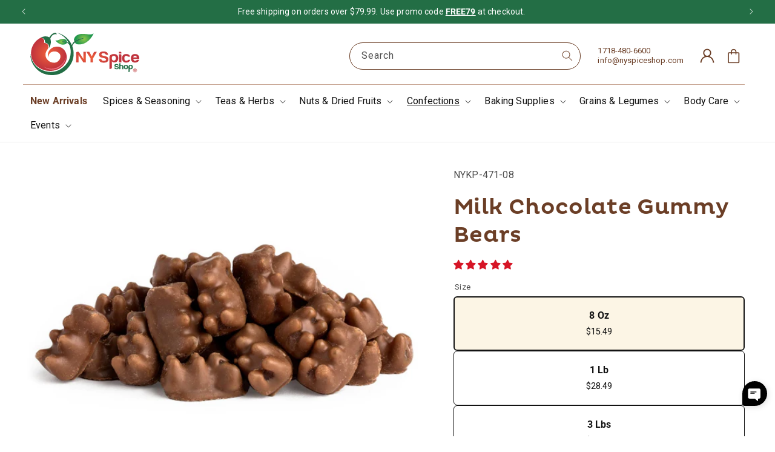

--- FILE ---
content_type: text/html; charset=utf-8
request_url: https://nyspiceshop.com/collections/gummy-bears/products/milk-chocolate-gummy-bears
body_size: 65077
content:

<!doctype html>
<html class="js" lang="en">
  <head>
    <meta charset="utf-8">
    <meta http-equiv="X-UA-Compatible" content="IE=edge">
    <meta name="viewport" content="width=device-width,initial-scale=1">
    <meta name="theme-color" content="">
    <link rel="canonical" href="https://nyspiceshop.com/products/milk-chocolate-gummy-bears"><link rel="icon" type="image/png" href="//nyspiceshop.com/cdn/shop/files/NYSpice_shop_logo_V2_c276b4ac-1616-4fe7-b6f0-58e0e898208f.png?crop=center&height=32&v=1739422087&width=32"><link rel="preconnect" href="https://fonts.shopifycdn.com" crossorigin><title>
      Milk Chocolate Gummy Bears - NY Spice Shop - Buy Gummy Bears Online
</title>

    
      <meta name="description" content="Encased in milk chocolate, the fruity flavored gummy bears combine two mouthwatering treats in one - a gummy surprise under a sweet layer of chocolate!">
    

    

<meta property="og:site_name" content="NY Spice Shop">
<meta property="og:url" content="https://nyspiceshop.com/products/milk-chocolate-gummy-bears">
<meta property="og:title" content="Milk Chocolate Gummy Bears - NY Spice Shop - Buy Gummy Bears Online">
<meta property="og:type" content="product">
<meta property="og:description" content="Encased in milk chocolate, the fruity flavored gummy bears combine two mouthwatering treats in one - a gummy surprise under a sweet layer of chocolate!"><meta property="og:image" content="http://nyspiceshop.com/cdn/shop/products/MilkChocolateGummyBears.png?v=1670827807">
  <meta property="og:image:secure_url" content="https://nyspiceshop.com/cdn/shop/products/MilkChocolateGummyBears.png?v=1670827807">
  <meta property="og:image:width" content="1400">
  <meta property="og:image:height" content="933"><meta property="og:price:amount" content="15.49">
  <meta property="og:price:currency" content="USD"><meta name="twitter:site" content="@NYSpiceShop"><meta name="twitter:card" content="summary_large_image">
<meta name="twitter:title" content="Milk Chocolate Gummy Bears - NY Spice Shop - Buy Gummy Bears Online">
<meta name="twitter:description" content="Encased in milk chocolate, the fruity flavored gummy bears combine two mouthwatering treats in one - a gummy surprise under a sweet layer of chocolate!">

    <meta name="OAI-SearchBot" content="allow">
    <meta name="GPTBot" content="allow">

    <script src="//nyspiceshop.com/cdn/shop/t/44/assets/constants.js?v=132983761750457495441760864783" defer="defer"></script>
    <script src="//nyspiceshop.com/cdn/shop/t/44/assets/pubsub.js?v=158357773527763999511760864783" defer="defer"></script>
    <script src="//nyspiceshop.com/cdn/shop/t/44/assets/global.js?v=152862011079830610291760864783" defer="defer"></script>
    <script src="//nyspiceshop.com/cdn/shop/t/44/assets/details-disclosure.js?v=13653116266235556501760864783" defer="defer"></script>
    <script src="//nyspiceshop.com/cdn/shop/t/44/assets/details-modal.js?v=25581673532751508451760864783" defer="defer"></script>
    <script src="//nyspiceshop.com/cdn/shop/t/44/assets/search-form.js?v=133129549252120666541760864783" defer="defer"></script><script src="//nyspiceshop.com/cdn/shop/t/44/assets/animations.js?v=88693664871331136111760864783" defer="defer"></script><link rel="preconnect" href="https://connect.facebook.net">
    <link rel="preconnect" href="https://cdn.jsdelivr.net">
    <link rel="preconnect" href="https://cdnwidget.judge.me">
    <link rel="preconnect" href="https://storage.synctrack.io">
    <link rel="preconnect" href="https://maps.googleapis.com">


    <script>window.performance && window.performance.mark && window.performance.mark('shopify.content_for_header.start');</script><meta name="facebook-domain-verification" content="vdkn351yoq1w1r61pb9bajdnr25l5o">
<meta id="shopify-digital-wallet" name="shopify-digital-wallet" content="/14466744377/digital_wallets/dialog">
<meta name="shopify-checkout-api-token" content="486234035bb19f552cd1867e9e5507ec">
<meta id="in-context-paypal-metadata" data-shop-id="14466744377" data-venmo-supported="false" data-environment="production" data-locale="en_US" data-paypal-v4="true" data-currency="USD">
<link rel="alternate" type="application/json+oembed" href="https://nyspiceshop.com/products/milk-chocolate-gummy-bears.oembed">
<script async="async" src="/checkouts/internal/preloads.js?locale=en-US"></script>
<link rel="preconnect" href="https://shop.app" crossorigin="anonymous">
<script async="async" src="https://shop.app/checkouts/internal/preloads.js?locale=en-US&shop_id=14466744377" crossorigin="anonymous"></script>
<script id="apple-pay-shop-capabilities" type="application/json">{"shopId":14466744377,"countryCode":"US","currencyCode":"USD","merchantCapabilities":["supports3DS"],"merchantId":"gid:\/\/shopify\/Shop\/14466744377","merchantName":"NY Spice Shop","requiredBillingContactFields":["postalAddress","email"],"requiredShippingContactFields":["postalAddress","email"],"shippingType":"shipping","supportedNetworks":["visa","masterCard","amex","discover","elo","jcb"],"total":{"type":"pending","label":"NY Spice Shop","amount":"1.00"},"shopifyPaymentsEnabled":true,"supportsSubscriptions":true}</script>
<script id="shopify-features" type="application/json">{"accessToken":"486234035bb19f552cd1867e9e5507ec","betas":["rich-media-storefront-analytics"],"domain":"nyspiceshop.com","predictiveSearch":true,"shopId":14466744377,"locale":"en"}</script>
<script>var Shopify = Shopify || {};
Shopify.shop = "nyspicehouse.myshopify.com";
Shopify.locale = "en";
Shopify.currency = {"active":"USD","rate":"1.0"};
Shopify.country = "US";
Shopify.theme = {"name":"NY 2.0 Optimized [Dev-AM]","id":162692694051,"schema_name":"Dawn","schema_version":"15.2.0","theme_store_id":887,"role":"main"};
Shopify.theme.handle = "null";
Shopify.theme.style = {"id":null,"handle":null};
Shopify.cdnHost = "nyspiceshop.com/cdn";
Shopify.routes = Shopify.routes || {};
Shopify.routes.root = "/";</script>
<script type="module">!function(o){(o.Shopify=o.Shopify||{}).modules=!0}(window);</script>
<script>!function(o){function n(){var o=[];function n(){o.push(Array.prototype.slice.apply(arguments))}return n.q=o,n}var t=o.Shopify=o.Shopify||{};t.loadFeatures=n(),t.autoloadFeatures=n()}(window);</script>
<script>
  window.ShopifyPay = window.ShopifyPay || {};
  window.ShopifyPay.apiHost = "shop.app\/pay";
  window.ShopifyPay.redirectState = null;
</script>
<script id="shop-js-analytics" type="application/json">{"pageType":"product"}</script>
<script defer="defer" async type="module" src="//nyspiceshop.com/cdn/shopifycloud/shop-js/modules/v2/client.init-shop-cart-sync_BT-GjEfc.en.esm.js"></script>
<script defer="defer" async type="module" src="//nyspiceshop.com/cdn/shopifycloud/shop-js/modules/v2/chunk.common_D58fp_Oc.esm.js"></script>
<script defer="defer" async type="module" src="//nyspiceshop.com/cdn/shopifycloud/shop-js/modules/v2/chunk.modal_xMitdFEc.esm.js"></script>
<script type="module">
  await import("//nyspiceshop.com/cdn/shopifycloud/shop-js/modules/v2/client.init-shop-cart-sync_BT-GjEfc.en.esm.js");
await import("//nyspiceshop.com/cdn/shopifycloud/shop-js/modules/v2/chunk.common_D58fp_Oc.esm.js");
await import("//nyspiceshop.com/cdn/shopifycloud/shop-js/modules/v2/chunk.modal_xMitdFEc.esm.js");

  window.Shopify.SignInWithShop?.initShopCartSync?.({"fedCMEnabled":true,"windoidEnabled":true});

</script>
<script defer="defer" async type="module" src="//nyspiceshop.com/cdn/shopifycloud/shop-js/modules/v2/client.payment-terms_Ci9AEqFq.en.esm.js"></script>
<script defer="defer" async type="module" src="//nyspiceshop.com/cdn/shopifycloud/shop-js/modules/v2/chunk.common_D58fp_Oc.esm.js"></script>
<script defer="defer" async type="module" src="//nyspiceshop.com/cdn/shopifycloud/shop-js/modules/v2/chunk.modal_xMitdFEc.esm.js"></script>
<script type="module">
  await import("//nyspiceshop.com/cdn/shopifycloud/shop-js/modules/v2/client.payment-terms_Ci9AEqFq.en.esm.js");
await import("//nyspiceshop.com/cdn/shopifycloud/shop-js/modules/v2/chunk.common_D58fp_Oc.esm.js");
await import("//nyspiceshop.com/cdn/shopifycloud/shop-js/modules/v2/chunk.modal_xMitdFEc.esm.js");

  
</script>
<script>
  window.Shopify = window.Shopify || {};
  if (!window.Shopify.featureAssets) window.Shopify.featureAssets = {};
  window.Shopify.featureAssets['shop-js'] = {"shop-cart-sync":["modules/v2/client.shop-cart-sync_DZOKe7Ll.en.esm.js","modules/v2/chunk.common_D58fp_Oc.esm.js","modules/v2/chunk.modal_xMitdFEc.esm.js"],"init-fed-cm":["modules/v2/client.init-fed-cm_B6oLuCjv.en.esm.js","modules/v2/chunk.common_D58fp_Oc.esm.js","modules/v2/chunk.modal_xMitdFEc.esm.js"],"shop-cash-offers":["modules/v2/client.shop-cash-offers_D2sdYoxE.en.esm.js","modules/v2/chunk.common_D58fp_Oc.esm.js","modules/v2/chunk.modal_xMitdFEc.esm.js"],"shop-login-button":["modules/v2/client.shop-login-button_QeVjl5Y3.en.esm.js","modules/v2/chunk.common_D58fp_Oc.esm.js","modules/v2/chunk.modal_xMitdFEc.esm.js"],"pay-button":["modules/v2/client.pay-button_DXTOsIq6.en.esm.js","modules/v2/chunk.common_D58fp_Oc.esm.js","modules/v2/chunk.modal_xMitdFEc.esm.js"],"shop-button":["modules/v2/client.shop-button_DQZHx9pm.en.esm.js","modules/v2/chunk.common_D58fp_Oc.esm.js","modules/v2/chunk.modal_xMitdFEc.esm.js"],"avatar":["modules/v2/client.avatar_BTnouDA3.en.esm.js"],"init-windoid":["modules/v2/client.init-windoid_CR1B-cfM.en.esm.js","modules/v2/chunk.common_D58fp_Oc.esm.js","modules/v2/chunk.modal_xMitdFEc.esm.js"],"init-shop-for-new-customer-accounts":["modules/v2/client.init-shop-for-new-customer-accounts_C_vY_xzh.en.esm.js","modules/v2/client.shop-login-button_QeVjl5Y3.en.esm.js","modules/v2/chunk.common_D58fp_Oc.esm.js","modules/v2/chunk.modal_xMitdFEc.esm.js"],"init-shop-email-lookup-coordinator":["modules/v2/client.init-shop-email-lookup-coordinator_BI7n9ZSv.en.esm.js","modules/v2/chunk.common_D58fp_Oc.esm.js","modules/v2/chunk.modal_xMitdFEc.esm.js"],"init-shop-cart-sync":["modules/v2/client.init-shop-cart-sync_BT-GjEfc.en.esm.js","modules/v2/chunk.common_D58fp_Oc.esm.js","modules/v2/chunk.modal_xMitdFEc.esm.js"],"shop-toast-manager":["modules/v2/client.shop-toast-manager_DiYdP3xc.en.esm.js","modules/v2/chunk.common_D58fp_Oc.esm.js","modules/v2/chunk.modal_xMitdFEc.esm.js"],"init-customer-accounts":["modules/v2/client.init-customer-accounts_D9ZNqS-Q.en.esm.js","modules/v2/client.shop-login-button_QeVjl5Y3.en.esm.js","modules/v2/chunk.common_D58fp_Oc.esm.js","modules/v2/chunk.modal_xMitdFEc.esm.js"],"init-customer-accounts-sign-up":["modules/v2/client.init-customer-accounts-sign-up_iGw4briv.en.esm.js","modules/v2/client.shop-login-button_QeVjl5Y3.en.esm.js","modules/v2/chunk.common_D58fp_Oc.esm.js","modules/v2/chunk.modal_xMitdFEc.esm.js"],"shop-follow-button":["modules/v2/client.shop-follow-button_CqMgW2wH.en.esm.js","modules/v2/chunk.common_D58fp_Oc.esm.js","modules/v2/chunk.modal_xMitdFEc.esm.js"],"checkout-modal":["modules/v2/client.checkout-modal_xHeaAweL.en.esm.js","modules/v2/chunk.common_D58fp_Oc.esm.js","modules/v2/chunk.modal_xMitdFEc.esm.js"],"shop-login":["modules/v2/client.shop-login_D91U-Q7h.en.esm.js","modules/v2/chunk.common_D58fp_Oc.esm.js","modules/v2/chunk.modal_xMitdFEc.esm.js"],"lead-capture":["modules/v2/client.lead-capture_BJmE1dJe.en.esm.js","modules/v2/chunk.common_D58fp_Oc.esm.js","modules/v2/chunk.modal_xMitdFEc.esm.js"],"payment-terms":["modules/v2/client.payment-terms_Ci9AEqFq.en.esm.js","modules/v2/chunk.common_D58fp_Oc.esm.js","modules/v2/chunk.modal_xMitdFEc.esm.js"]};
</script>
<script>(function() {
  var isLoaded = false;
  function asyncLoad() {
    if (isLoaded) return;
    isLoaded = true;
    var urls = ["https:\/\/ds0wlyksfn0sb.cloudfront.net\/elevateab.app.txt?shop=nyspicehouse.myshopify.com","https:\/\/sdk.postscript.io\/sdk-script-loader.bundle.js?shopId=682260\u0026shop=nyspicehouse.myshopify.com"];
    for (var i = 0; i < urls.length; i++) {
      var s = document.createElement('script');
      s.type = 'text/javascript';
      s.async = true;
      s.src = urls[i];
      var x = document.getElementsByTagName('script')[0];
      x.parentNode.insertBefore(s, x);
    }
  };
  if(window.attachEvent) {
    window.attachEvent('onload', asyncLoad);
  } else {
    window.addEventListener('load', asyncLoad, false);
  }
})();</script>
<script id="__st">var __st={"a":14466744377,"offset":-18000,"reqid":"585216b0-e1f7-4694-9431-8c36c6382a25-1769098414","pageurl":"nyspiceshop.com\/collections\/gummy-bears\/products\/milk-chocolate-gummy-bears","u":"8777c0c3b930","p":"product","rtyp":"product","rid":6754331820067};</script>
<script>window.ShopifyPaypalV4VisibilityTracking = true;</script>
<script id="captcha-bootstrap">!function(){'use strict';const t='contact',e='account',n='new_comment',o=[[t,t],['blogs',n],['comments',n],[t,'customer']],c=[[e,'customer_login'],[e,'guest_login'],[e,'recover_customer_password'],[e,'create_customer']],r=t=>t.map((([t,e])=>`form[action*='/${t}']:not([data-nocaptcha='true']) input[name='form_type'][value='${e}']`)).join(','),a=t=>()=>t?[...document.querySelectorAll(t)].map((t=>t.form)):[];function s(){const t=[...o],e=r(t);return a(e)}const i='password',u='form_key',d=['recaptcha-v3-token','g-recaptcha-response','h-captcha-response',i],f=()=>{try{return window.sessionStorage}catch{return}},m='__shopify_v',_=t=>t.elements[u];function p(t,e,n=!1){try{const o=window.sessionStorage,c=JSON.parse(o.getItem(e)),{data:r}=function(t){const{data:e,action:n}=t;return t[m]||n?{data:e,action:n}:{data:t,action:n}}(c);for(const[e,n]of Object.entries(r))t.elements[e]&&(t.elements[e].value=n);n&&o.removeItem(e)}catch(o){console.error('form repopulation failed',{error:o})}}const l='form_type',E='cptcha';function T(t){t.dataset[E]=!0}const w=window,h=w.document,L='Shopify',v='ce_forms',y='captcha';let A=!1;((t,e)=>{const n=(g='f06e6c50-85a8-45c8-87d0-21a2b65856fe',I='https://cdn.shopify.com/shopifycloud/storefront-forms-hcaptcha/ce_storefront_forms_captcha_hcaptcha.v1.5.2.iife.js',D={infoText:'Protected by hCaptcha',privacyText:'Privacy',termsText:'Terms'},(t,e,n)=>{const o=w[L][v],c=o.bindForm;if(c)return c(t,g,e,D).then(n);var r;o.q.push([[t,g,e,D],n]),r=I,A||(h.body.append(Object.assign(h.createElement('script'),{id:'captcha-provider',async:!0,src:r})),A=!0)});var g,I,D;w[L]=w[L]||{},w[L][v]=w[L][v]||{},w[L][v].q=[],w[L][y]=w[L][y]||{},w[L][y].protect=function(t,e){n(t,void 0,e),T(t)},Object.freeze(w[L][y]),function(t,e,n,w,h,L){const[v,y,A,g]=function(t,e,n){const i=e?o:[],u=t?c:[],d=[...i,...u],f=r(d),m=r(i),_=r(d.filter((([t,e])=>n.includes(e))));return[a(f),a(m),a(_),s()]}(w,h,L),I=t=>{const e=t.target;return e instanceof HTMLFormElement?e:e&&e.form},D=t=>v().includes(t);t.addEventListener('submit',(t=>{const e=I(t);if(!e)return;const n=D(e)&&!e.dataset.hcaptchaBound&&!e.dataset.recaptchaBound,o=_(e),c=g().includes(e)&&(!o||!o.value);(n||c)&&t.preventDefault(),c&&!n&&(function(t){try{if(!f())return;!function(t){const e=f();if(!e)return;const n=_(t);if(!n)return;const o=n.value;o&&e.removeItem(o)}(t);const e=Array.from(Array(32),(()=>Math.random().toString(36)[2])).join('');!function(t,e){_(t)||t.append(Object.assign(document.createElement('input'),{type:'hidden',name:u})),t.elements[u].value=e}(t,e),function(t,e){const n=f();if(!n)return;const o=[...t.querySelectorAll(`input[type='${i}']`)].map((({name:t})=>t)),c=[...d,...o],r={};for(const[a,s]of new FormData(t).entries())c.includes(a)||(r[a]=s);n.setItem(e,JSON.stringify({[m]:1,action:t.action,data:r}))}(t,e)}catch(e){console.error('failed to persist form',e)}}(e),e.submit())}));const S=(t,e)=>{t&&!t.dataset[E]&&(n(t,e.some((e=>e===t))),T(t))};for(const o of['focusin','change'])t.addEventListener(o,(t=>{const e=I(t);D(e)&&S(e,y())}));const B=e.get('form_key'),M=e.get(l),P=B&&M;t.addEventListener('DOMContentLoaded',(()=>{const t=y();if(P)for(const e of t)e.elements[l].value===M&&p(e,B);[...new Set([...A(),...v().filter((t=>'true'===t.dataset.shopifyCaptcha))])].forEach((e=>S(e,t)))}))}(h,new URLSearchParams(w.location.search),n,t,e,['guest_login'])})(!0,!0)}();</script>
<script integrity="sha256-4kQ18oKyAcykRKYeNunJcIwy7WH5gtpwJnB7kiuLZ1E=" data-source-attribution="shopify.loadfeatures" defer="defer" src="//nyspiceshop.com/cdn/shopifycloud/storefront/assets/storefront/load_feature-a0a9edcb.js" crossorigin="anonymous"></script>
<script crossorigin="anonymous" defer="defer" src="//nyspiceshop.com/cdn/shopifycloud/storefront/assets/shopify_pay/storefront-65b4c6d7.js?v=20250812"></script>
<script data-source-attribution="shopify.dynamic_checkout.dynamic.init">var Shopify=Shopify||{};Shopify.PaymentButton=Shopify.PaymentButton||{isStorefrontPortableWallets:!0,init:function(){window.Shopify.PaymentButton.init=function(){};var t=document.createElement("script");t.src="https://nyspiceshop.com/cdn/shopifycloud/portable-wallets/latest/portable-wallets.en.js",t.type="module",document.head.appendChild(t)}};
</script>
<script data-source-attribution="shopify.dynamic_checkout.buyer_consent">
  function portableWalletsHideBuyerConsent(e){var t=document.getElementById("shopify-buyer-consent"),n=document.getElementById("shopify-subscription-policy-button");t&&n&&(t.classList.add("hidden"),t.setAttribute("aria-hidden","true"),n.removeEventListener("click",e))}function portableWalletsShowBuyerConsent(e){var t=document.getElementById("shopify-buyer-consent"),n=document.getElementById("shopify-subscription-policy-button");t&&n&&(t.classList.remove("hidden"),t.removeAttribute("aria-hidden"),n.addEventListener("click",e))}window.Shopify?.PaymentButton&&(window.Shopify.PaymentButton.hideBuyerConsent=portableWalletsHideBuyerConsent,window.Shopify.PaymentButton.showBuyerConsent=portableWalletsShowBuyerConsent);
</script>
<script data-source-attribution="shopify.dynamic_checkout.cart.bootstrap">document.addEventListener("DOMContentLoaded",(function(){function t(){return document.querySelector("shopify-accelerated-checkout-cart, shopify-accelerated-checkout")}if(t())Shopify.PaymentButton.init();else{new MutationObserver((function(e,n){t()&&(Shopify.PaymentButton.init(),n.disconnect())})).observe(document.body,{childList:!0,subtree:!0})}}));
</script>
<link id="shopify-accelerated-checkout-styles" rel="stylesheet" media="screen" href="https://nyspiceshop.com/cdn/shopifycloud/portable-wallets/latest/accelerated-checkout-backwards-compat.css" crossorigin="anonymous">
<style id="shopify-accelerated-checkout-cart">
        #shopify-buyer-consent {
  margin-top: 1em;
  display: inline-block;
  width: 100%;
}

#shopify-buyer-consent.hidden {
  display: none;
}

#shopify-subscription-policy-button {
  background: none;
  border: none;
  padding: 0;
  text-decoration: underline;
  font-size: inherit;
  cursor: pointer;
}

#shopify-subscription-policy-button::before {
  box-shadow: none;
}

      </style>
<script id="sections-script" data-sections="header" defer="defer" src="//nyspiceshop.com/cdn/shop/t/44/compiled_assets/scripts.js?v=19277"></script>
<script>window.performance && window.performance.mark && window.performance.mark('shopify.content_for_header.end');</script>


    <style data-shopify>
      @font-face {
  font-family: Roboto;
  font-weight: 400;
  font-style: normal;
  font-display: swap;
  src: url("//nyspiceshop.com/cdn/fonts/roboto/roboto_n4.2019d890f07b1852f56ce63ba45b2db45d852cba.woff2") format("woff2"),
       url("//nyspiceshop.com/cdn/fonts/roboto/roboto_n4.238690e0007583582327135619c5f7971652fa9d.woff") format("woff");
}

      @font-face {
  font-family: Roboto;
  font-weight: 700;
  font-style: normal;
  font-display: swap;
  src: url("//nyspiceshop.com/cdn/fonts/roboto/roboto_n7.f38007a10afbbde8976c4056bfe890710d51dec2.woff2") format("woff2"),
       url("//nyspiceshop.com/cdn/fonts/roboto/roboto_n7.94bfdd3e80c7be00e128703d245c207769d763f9.woff") format("woff");
}

      @font-face {
  font-family: Roboto;
  font-weight: 400;
  font-style: italic;
  font-display: swap;
  src: url("//nyspiceshop.com/cdn/fonts/roboto/roboto_i4.57ce898ccda22ee84f49e6b57ae302250655e2d4.woff2") format("woff2"),
       url("//nyspiceshop.com/cdn/fonts/roboto/roboto_i4.b21f3bd061cbcb83b824ae8c7671a82587b264bf.woff") format("woff");
}

      @font-face {
  font-family: Roboto;
  font-weight: 700;
  font-style: italic;
  font-display: swap;
  src: url("//nyspiceshop.com/cdn/fonts/roboto/roboto_i7.7ccaf9410746f2c53340607c42c43f90a9005937.woff2") format("woff2"),
       url("//nyspiceshop.com/cdn/fonts/roboto/roboto_i7.49ec21cdd7148292bffea74c62c0df6e93551516.woff") format("woff");
}

      @font-face {
  font-family: "Playfair Display";
  font-weight: 400;
  font-style: normal;
  font-display: swap;
  src: url("//nyspiceshop.com/cdn/fonts/playfair_display/playfairdisplay_n4.9980f3e16959dc89137cc1369bfc3ae98af1deb9.woff2") format("woff2"),
       url("//nyspiceshop.com/cdn/fonts/playfair_display/playfairdisplay_n4.c562b7c8e5637886a811d2a017f9e023166064ee.woff") format("woff");
}


      
        :root,
        .color-scheme-1 {
          --color-background: 255,255,255;
        
          --gradient-background: #ffffff;
        

        

        --color-foreground: 18,18,18;
        --color-background-contrast: 191,191,191;
        --color-shadow: 107,62,38;
        --color-button: 35,110,69;
        --color-button-text: 252,245,229;
        --color-secondary-button: 255,255,255;
        --color-secondary-button-text: 107,62,38;
        --color-link: 107,62,38;
        --color-badge-foreground: 18,18,18;
        --color-badge-background: 255,255,255;
        --color-badge-border: 18,18,18;
        --payment-terms-background-color: rgb(255 255 255);
      }
      
        
        .color-scheme-2 {
          --color-background: 35,110,69;
        
          --gradient-background: #236e45;
        

        

        --color-foreground: 255,255,255;
        --color-background-contrast: 4,13,8;
        --color-shadow: 18,18,18;
        --color-button: 18,18,18;
        --color-button-text: 243,243,243;
        --color-secondary-button: 35,110,69;
        --color-secondary-button-text: 18,18,18;
        --color-link: 18,18,18;
        --color-badge-foreground: 255,255,255;
        --color-badge-background: 35,110,69;
        --color-badge-border: 255,255,255;
        --payment-terms-background-color: rgb(35 110 69);
      }
      
        
        .color-scheme-3 {
          --color-background: 252,245,229;
        
          --gradient-background: #fcf5e5;
        

        

        --color-foreground: 107,62,38;
        --color-background-contrast: 239,201,115;
        --color-shadow: 252,245,229;
        --color-button: 35,110,69;
        --color-button-text: 255,255,255;
        --color-secondary-button: 252,245,229;
        --color-secondary-button-text: 18,18,18;
        --color-link: 18,18,18;
        --color-badge-foreground: 107,62,38;
        --color-badge-background: 252,245,229;
        --color-badge-border: 107,62,38;
        --payment-terms-background-color: rgb(252 245 229);
      }
      
        
        .color-scheme-4 {
          --color-background: 252,245,229;
        
          --gradient-background: #fcf5e5;
        

        

        --color-foreground: 255,255,255;
        --color-background-contrast: 239,201,115;
        --color-shadow: 18,18,18;
        --color-button: 213,77,77;
        --color-button-text: 255,255,255;
        --color-secondary-button: 252,245,229;
        --color-secondary-button-text: 255,255,255;
        --color-link: 255,255,255;
        --color-badge-foreground: 255,255,255;
        --color-badge-background: 252,245,229;
        --color-badge-border: 255,255,255;
        --payment-terms-background-color: rgb(252 245 229);
      }
      
        
        .color-scheme-5 {
          --color-background: 107,62,38;
        
          --gradient-background: #6b3e26;
        

        

        --color-foreground: 255,255,255;
        --color-background-contrast: 13,7,5;
        --color-shadow: 18,18,18;
        --color-button: 255,255,255;
        --color-button-text: 252,245,229;
        --color-secondary-button: 107,62,38;
        --color-secondary-button-text: 255,255,255;
        --color-link: 255,255,255;
        --color-badge-foreground: 255,255,255;
        --color-badge-background: 107,62,38;
        --color-badge-border: 255,255,255;
        --payment-terms-background-color: rgb(107 62 38);
      }
      

      body, .color-scheme-1, .color-scheme-2, .color-scheme-3, .color-scheme-4, .color-scheme-5 {
        color: rgba(var(--color-foreground), 0.75);
        background-color: rgb(var(--color-background));
      }

      :root {
        --font-body-family: Roboto, sans-serif;
        --font-body-style: normal;
        --font-body-weight: 400;
        --font-body-weight-bold: 700;

        --font-heading-family: "Playfair Display", serif;
        --font-heading-style: normal;
        --font-heading-weight: 400;

        --font-body-scale: 1.0;
        --font-heading-scale: 1.0;

        --media-padding: px;
        --media-border-opacity: 0.0;
        --media-border-width: 0px;
        --media-radius: 0px;
        --media-shadow-opacity: 0.0;
        --media-shadow-horizontal-offset: 0px;
        --media-shadow-vertical-offset: 4px;
        --media-shadow-blur-radius: 5px;
        --media-shadow-visible: 0;

        --page-width: 160rem;
        --page-width-margin: 0rem;

        --product-card-image-padding: 0.6rem;
        --product-card-corner-radius: 1.2rem;
        --product-card-text-alignment: left;
        --product-card-border-width: 0.0rem;
        --product-card-border-opacity: 0.0;
        --product-card-shadow-opacity: 0.0;
        --product-card-shadow-visible: 0;
        --product-card-shadow-horizontal-offset: 0.0rem;
        --product-card-shadow-vertical-offset: 0.4rem;
        --product-card-shadow-blur-radius: 0.5rem;

        --collection-card-image-padding: 0.0rem;
        --collection-card-corner-radius: 0.0rem;
        --collection-card-text-alignment: center;
        --collection-card-border-width: 0.0rem;
        --collection-card-border-opacity: 0.1;
        --collection-card-shadow-opacity: 0.0;
        --collection-card-shadow-visible: 0;
        --collection-card-shadow-horizontal-offset: 0.0rem;
        --collection-card-shadow-vertical-offset: 0.4rem;
        --collection-card-shadow-blur-radius: 0.5rem;

        --blog-card-image-padding: 0.0rem;
        --blog-card-corner-radius: 0.0rem;
        --blog-card-text-alignment: left;
        --blog-card-border-width: 0.0rem;
        --blog-card-border-opacity: 0.1;
        --blog-card-shadow-opacity: 0.0;
        --blog-card-shadow-visible: 0;
        --blog-card-shadow-horizontal-offset: 0.0rem;
        --blog-card-shadow-vertical-offset: 0.4rem;
        --blog-card-shadow-blur-radius: 0.5rem;

        --badge-corner-radius: 4.0rem;

        --popup-border-width: 1px;
        --popup-border-opacity: 0.1;
        --popup-corner-radius: 0px;
        --popup-shadow-opacity: 0.05;
        --popup-shadow-horizontal-offset: 0px;
        --popup-shadow-vertical-offset: 4px;
        --popup-shadow-blur-radius: 5px;

        --drawer-border-width: 1px;
        --drawer-border-opacity: 0.1;
        --drawer-shadow-opacity: 0.0;
        --drawer-shadow-horizontal-offset: 0px;
        --drawer-shadow-vertical-offset: 4px;
        --drawer-shadow-blur-radius: 5px;

        --spacing-sections-desktop: 0px;
        --spacing-sections-mobile: 0px;

        --grid-desktop-vertical-spacing: 20px;
        --grid-desktop-horizontal-spacing: 20px;
        --grid-mobile-vertical-spacing: 10px;
        --grid-mobile-horizontal-spacing: 10px;

        --text-boxes-border-opacity: 0.1;
        --text-boxes-border-width: 0px;
        --text-boxes-radius: 0px;
        --text-boxes-shadow-opacity: 0.0;
        --text-boxes-shadow-visible: 0;
        --text-boxes-shadow-horizontal-offset: 0px;
        --text-boxes-shadow-vertical-offset: 4px;
        --text-boxes-shadow-blur-radius: 5px;

        --buttons-radius: 6px;
        --buttons-radius-outset: 6px;
        --buttons-border-width: 0px;
        --buttons-border-opacity: 1.0;
        --buttons-shadow-opacity: 0.0;
        --buttons-shadow-visible: 0;
        --buttons-shadow-horizontal-offset: 0px;
        --buttons-shadow-vertical-offset: 0px;
        --buttons-shadow-blur-radius: 0px;
        --buttons-border-offset: 0.3px;

        --inputs-radius: 8px;
        --inputs-border-width: 1px;
        --inputs-border-opacity: 0.55;
        --inputs-shadow-opacity: 0.0;
        --inputs-shadow-horizontal-offset: 0px;
        --inputs-margin-offset: 0px;
        --inputs-shadow-vertical-offset: 4px;
        --inputs-shadow-blur-radius: 5px;
        --inputs-radius-outset: 9px;

        --variant-pills-radius: 8px;
        --variant-pills-border-width: 1px;
        --variant-pills-border-opacity: 1.0;
        --variant-pills-shadow-opacity: 0.0;
        --variant-pills-shadow-horizontal-offset: 0px;
        --variant-pills-shadow-vertical-offset: 4px;
        --variant-pills-shadow-blur-radius: 5px;
      }

      *,
      *::before,
      *::after {
        box-sizing: inherit;
      }

      html {
        box-sizing: border-box;
        font-size: calc(var(--font-body-scale) * 62.5%);
        height: 100%;
      }

      body {
        display: grid;
        grid-template-rows: auto auto 1fr auto;
        grid-template-columns: 100%;
        min-height: 100%;
        margin: 0;
        font-size: 1.5rem;
        letter-spacing: 0.06rem;
        line-height: calc(1 + 0.8 / var(--font-body-scale));
        font-family: var(--font-body-family);
        font-style: var(--font-body-style);
        font-weight: var(--font-body-weight);
      }

      @media screen and (min-width: 750px) {
        body {
          font-size: 1.6rem;
        }
      }
    </style>

<link rel="preload" href="//nyspiceshop.com/cdn/shop/t/44/assets/base.css?v=6146947676374911171760864783" as="style" onload="this.rel='stylesheet'">
<noscript><link href="//nyspiceshop.com/cdn/shop/t/44/assets/base.css?v=6146947676374911171760864783" rel="stylesheet" type="text/css" media="all" /></noscript>
<link rel="preload" href="//nyspiceshop.com/cdn/shop/t/44/assets/component-cart-items.css?v=168198916278927544141760864783" as="style" onload="this.rel='stylesheet'">
<noscript><link href="//nyspiceshop.com/cdn/shop/t/44/assets/component-cart-items.css?v=168198916278927544141760864783" rel="stylesheet" type="text/css" media="all" /></noscript><link rel="preload" href="//nyspiceshop.com/cdn/shop/t/44/assets/component-cart-drawer.css?v=85574256385336530451760864783" as="style" onload="this.rel='stylesheet'">
  <noscript><link href="//nyspiceshop.com/cdn/shop/t/44/assets/component-cart-drawer.css?v=85574256385336530451760864783" rel="stylesheet" type="text/css" media="all" /></noscript>
  <link rel="preload" href="//nyspiceshop.com/cdn/shop/t/44/assets/component-cart.css?v=164708765130180853531760864783" as="style" onload="this.rel='stylesheet'">
  <noscript><link href="//nyspiceshop.com/cdn/shop/t/44/assets/component-cart.css?v=164708765130180853531760864783" rel="stylesheet" type="text/css" media="all" /></noscript>
  <link rel="preload" href="//nyspiceshop.com/cdn/shop/t/44/assets/component-totals.css?v=15906652033866631521760864783" as="style" onload="this.rel='stylesheet'">
  <noscript><link href="//nyspiceshop.com/cdn/shop/t/44/assets/component-totals.css?v=15906652033866631521760864783" rel="stylesheet" type="text/css" media="all" /></noscript>
  <link rel="preload" href="//nyspiceshop.com/cdn/shop/t/44/assets/component-price.css?v=173605299723776839261766596314" as="style" onload="this.rel='stylesheet'">
  <noscript><link href="//nyspiceshop.com/cdn/shop/t/44/assets/component-price.css?v=173605299723776839261766596314" rel="stylesheet" type="text/css" media="all" /></noscript>
  <link rel="preload" href="//nyspiceshop.com/cdn/shop/t/44/assets/component-discounts.css?v=152760482443307489271760864783" as="style" onload="this.rel='stylesheet'">
  <noscript><link href="//nyspiceshop.com/cdn/shop/t/44/assets/component-discounts.css?v=152760482443307489271760864783" rel="stylesheet" type="text/css" media="all" /></noscript>
      <link rel="preload" as="font" href="//nyspiceshop.com/cdn/fonts/roboto/roboto_n4.2019d890f07b1852f56ce63ba45b2db45d852cba.woff2" type="font/woff2" crossorigin>
      

      <link rel="preload" as="font" href="//nyspiceshop.com/cdn/fonts/playfair_display/playfairdisplay_n4.9980f3e16959dc89137cc1369bfc3ae98af1deb9.woff2" type="font/woff2" crossorigin>
      
<link href="//nyspiceshop.com/cdn/shop/t/44/assets/component-localization-form.css?v=170315343355214948141760864783" rel="stylesheet" type="text/css" media="all" />
      <script src="//nyspiceshop.com/cdn/shop/t/44/assets/localization-form.js?v=144176611646395275351760864783" defer="defer"></script><link rel="stylesheet" href="//nyspiceshop.com/cdn/shop/t/44/assets/component-predictive-search.css?v=118923337488134913561760864783" media="print" onload="this.media='all'"><script>
      if (Shopify.designMode) {
        document.documentElement.classList.add('shopify-design-mode');
      }
    </script>
    
    <link rel="preload" href="https://cdn.jsdelivr.net/npm/@splidejs/splide@4.1.4/dist/css/splide.min.css" as="style" onload="this.rel='stylesheet'">
    <noscript><link rel="stylesheet" href="https://cdn.jsdelivr.net/npm/@splidejs/splide@4.1.4/dist/css/splide.min.css"></noscript>

    <script src="https://cdn.jsdelivr.net/npm/@splidejs/splide@4.1.4/dist/js/splide.min.js"></script>
    
    <link rel="preload" href="//nyspiceshop.com/cdn/shop/t/44/assets/general.css?v=141612091288530471251763362916" as="style" onload="this.rel='stylesheet'">
    <noscript><link href="//nyspiceshop.com/cdn/shop/t/44/assets/general.css?v=141612091288530471251763362916" rel="stylesheet" type="text/css" media="all" /></noscript><script>try{window.eab_data={selectors:JSON.parse(`{}`)||{},allTests:JSON.parse(`{"978dcdb7-69eb-40a3-859f-b41c6af2445d":{"21453":{"variationName":"Control","trafficPercentage":50,"isDone":false,"isControl":true,"templateID":"2-columns"},"21454":{"variationName":"Variation 1 (Testimonial Carousel)","trafficPercentage":50,"isDone":false,"templateID":"eab-wFqNzNDgOc"},"data":{"name":"Add Testimonial Carousel","isLive":false,"settings":{"afterDiscounts":true},"type":"PAGE","filters":[],"isPersonalization":false,"page":"product"}},"a4ef517d-b154-4762-9272-1f7b44c76208":{"21449":{"variationName":"Control","trafficPercentage":50,"isDone":false,"isControl":true,"templateID":""},"21450":{"variationName":"2 Columns","trafficPercentage":50,"isDone":false,"templateID":"2-columns"},"data":{"name":"2 vs 3 Columns PDP","isLive":false,"settings":{"afterDiscounts":true},"type":"PAGE","filters":[],"isPersonalization":false,"page":"product"}},"c4f03339-12fb-4d6a-97a2-d82f87d1eb44":{"23230":{"variationName":"Control","trafficPercentage":50,"isDone":false,"isControl":true,"templateID":""},"23231":{"variationName":"Simplified","trafficPercentage":50,"isDone":false,"templateID":"no-upsell"},"data":{"name":"Full options vs Simplified PDP","isLive":false,"settings":{"afterDiscounts":true},"type":"PAGE","filters":[],"isPersonalization":false,"page":"product"}},"1c09b2bb-fc6f-4510-b63e-f074daa78d09":{"25425":{"variationName":"Control","trafficPercentage":50,"isDone":false,"isControl":true,"templateID":""},"25426":{"variationName":"Variation 1 (Marquee Banner)","trafficPercentage":50,"isDone":false,"templateID":"eab-zi44asX1N5"},"data":{"name":"Add Marquee Banner","isLive":false,"settings":{"afterDiscounts":true},"type":"PAGE","filters":[],"isPersonalization":false,"page":"product"}}}`)||{},currencyFormat:"${{amount}} USD"};}catch(error){console.log(error);window.eab_data={selectors:{},allTests:{},currencyFormat:"${{amount}} USD"};}</script><script src="https://ds0wlyksfn0sb.cloudfront.net/redirect.js"></script><!-- BEGIN app block: shopify://apps/simprosys-google-shopping-feed/blocks/core_settings_block/1f0b859e-9fa6-4007-97e8-4513aff5ff3b --><!-- BEGIN: GSF App Core Tags & Scripts by Simprosys Google Shopping Feed -->









<!-- END: GSF App Core Tags & Scripts by Simprosys Google Shopping Feed -->
<!-- END app block --><!-- BEGIN app block: shopify://apps/judge-me-reviews/blocks/judgeme_core/61ccd3b1-a9f2-4160-9fe9-4fec8413e5d8 --><!-- Start of Judge.me Core -->






<link rel="dns-prefetch" href="https://cdn2.judge.me/cdn/widget_frontend">
<link rel="dns-prefetch" href="https://cdn.judge.me">
<link rel="dns-prefetch" href="https://cdn1.judge.me">
<link rel="dns-prefetch" href="https://api.judge.me">

<script data-cfasync='false' class='jdgm-settings-script'>window.jdgmSettings={"pagination":5,"disable_web_reviews":false,"badge_no_review_text":"No reviews","badge_n_reviews_text":"{{ average_rating }}","badge_star_color":"#D61526","hide_badge_preview_if_no_reviews":true,"badge_hide_text":false,"enforce_center_preview_badge":false,"widget_title":"Customer Reviews","widget_open_form_text":"Write a review","widget_close_form_text":"Cancel review","widget_refresh_page_text":"Refresh page","widget_summary_text":"Based on {{ number_of_reviews }} review/reviews","widget_no_review_text":"Be the first to write a review","widget_name_field_text":"Display name","widget_verified_name_field_text":"Verified Name (public)","widget_name_placeholder_text":"Display name","widget_required_field_error_text":"This field is required.","widget_email_field_text":"Email address","widget_verified_email_field_text":"Verified Email (private, can not be edited)","widget_email_placeholder_text":"Your email address","widget_email_field_error_text":"Please enter a valid email address.","widget_rating_field_text":"Rating","widget_review_title_field_text":"Review Title","widget_review_title_placeholder_text":"Give your review a title","widget_review_body_field_text":"Review content","widget_review_body_placeholder_text":"Start writing here...","widget_pictures_field_text":"Picture/Video (optional)","widget_submit_review_text":"Submit Review","widget_submit_verified_review_text":"Submit Verified Review","widget_submit_success_msg_with_auto_publish":"Thank you! Please refresh the page in a few moments to see your review. You can remove or edit your review by logging into \u003ca href='https://judge.me/login' target='_blank' rel='nofollow noopener'\u003eJudge.me\u003c/a\u003e","widget_submit_success_msg_no_auto_publish":"Thank you! Your review will be published as soon as it is approved by the shop admin. You can remove or edit your review by logging into \u003ca href='https://judge.me/login' target='_blank' rel='nofollow noopener'\u003eJudge.me\u003c/a\u003e","widget_show_default_reviews_out_of_total_text":"Showing {{ n_reviews_shown }} out of {{ n_reviews }} reviews.","widget_show_all_link_text":"Show all","widget_show_less_link_text":"Show less","widget_author_said_text":"{{ reviewer_name }} said:","widget_days_text":"{{ n }} days ago","widget_weeks_text":"{{ n }} week/weeks ago","widget_months_text":"{{ n }} month/months ago","widget_years_text":"{{ n }} year/years ago","widget_yesterday_text":"Yesterday","widget_today_text":"Today","widget_replied_text":"\u003e\u003e {{ shop_name }} replied:","widget_read_more_text":"Read more","widget_reviewer_name_as_initial":"","widget_rating_filter_color":"","widget_rating_filter_see_all_text":"See all reviews","widget_sorting_most_recent_text":"Most Recent","widget_sorting_highest_rating_text":"Highest Rating","widget_sorting_lowest_rating_text":"Lowest Rating","widget_sorting_with_pictures_text":"Only Pictures","widget_sorting_most_helpful_text":"Most Helpful","widget_open_question_form_text":"Ask a question","widget_reviews_subtab_text":"Reviews","widget_questions_subtab_text":"Questions","widget_question_label_text":"Question","widget_answer_label_text":"Answer","widget_question_placeholder_text":"Write your question here","widget_submit_question_text":"Submit Question","widget_question_submit_success_text":"Thank you for your question! We will notify you once it gets answered.","widget_star_color":"#D61526","verified_badge_text":"Verified","verified_badge_bg_color":"","verified_badge_text_color":"","verified_badge_placement":"left-of-reviewer-name","widget_review_max_height":"","widget_hide_border":false,"widget_social_share":false,"widget_thumb":false,"widget_review_location_show":false,"widget_location_format":"country_iso_code","all_reviews_include_out_of_store_products":true,"all_reviews_out_of_store_text":"(out of store)","all_reviews_pagination":100,"all_reviews_product_name_prefix_text":"about","enable_review_pictures":false,"enable_question_anwser":false,"widget_theme":"carousel","review_date_format":"mm/dd/yyyy","default_sort_method":"most-recent","widget_product_reviews_subtab_text":"Product Reviews","widget_shop_reviews_subtab_text":"Shop Reviews","widget_other_products_reviews_text":"Reviews for other products","widget_store_reviews_subtab_text":"Store reviews","widget_no_store_reviews_text":"This store hasn't received any reviews yet","widget_web_restriction_product_reviews_text":"This product hasn't received any reviews yet","widget_no_items_text":"No items found","widget_show_more_text":"Show more","widget_write_a_store_review_text":"Write a Store Review","widget_other_languages_heading":"Reviews in Other Languages","widget_translate_review_text":"Translate review to {{ language }}","widget_translating_review_text":"Translating...","widget_show_original_translation_text":"Show original ({{ language }})","widget_translate_review_failed_text":"Review couldn't be translated.","widget_translate_review_retry_text":"Retry","widget_translate_review_try_again_later_text":"Try again later","show_product_url_for_grouped_product":false,"widget_sorting_pictures_first_text":"Pictures First","show_pictures_on_all_rev_page_mobile":false,"show_pictures_on_all_rev_page_desktop":false,"floating_tab_hide_mobile_install_preference":false,"floating_tab_button_name":"★ Reviews","floating_tab_title":"Let customers speak for us","floating_tab_button_color":"","floating_tab_button_background_color":"","floating_tab_url":"","floating_tab_url_enabled":false,"floating_tab_tab_style":"text","all_reviews_text_badge_text":"Customers rate us {{ shop.metafields.judgeme.all_reviews_rating | round: 1 }}/5 based on {{ shop.metafields.judgeme.all_reviews_count }} reviews.","all_reviews_text_badge_text_branded_style":"{{ shop.metafields.judgeme.all_reviews_rating | round: 1 }} out of 5 stars based on {{ shop.metafields.judgeme.all_reviews_count }} reviews","is_all_reviews_text_badge_a_link":false,"show_stars_for_all_reviews_text_badge":false,"all_reviews_text_badge_url":"","all_reviews_text_style":"text","all_reviews_text_color_style":"judgeme_brand_color","all_reviews_text_color":"#108474","all_reviews_text_show_jm_brand":true,"featured_carousel_show_header":true,"featured_carousel_title":"Let customers speak for us","testimonials_carousel_title":"Customers are saying","videos_carousel_title":"Real customer stories","cards_carousel_title":"Customers are saying","featured_carousel_count_text":"from {{ n }} reviews","featured_carousel_add_link_to_all_reviews_page":false,"featured_carousel_url":"","featured_carousel_show_images":true,"featured_carousel_autoslide_interval":5,"featured_carousel_arrows_on_the_sides":true,"featured_carousel_height":250,"featured_carousel_width":80,"featured_carousel_image_size":0,"featured_carousel_image_height":250,"featured_carousel_arrow_color":"#eeeeee","verified_count_badge_style":"vintage","verified_count_badge_orientation":"horizontal","verified_count_badge_color_style":"judgeme_brand_color","verified_count_badge_color":"#108474","is_verified_count_badge_a_link":false,"verified_count_badge_url":"","verified_count_badge_show_jm_brand":true,"widget_rating_preset_default":5,"widget_first_sub_tab":"product-reviews","widget_show_histogram":true,"widget_histogram_use_custom_color":false,"widget_pagination_use_custom_color":false,"widget_star_use_custom_color":false,"widget_verified_badge_use_custom_color":false,"widget_write_review_use_custom_color":false,"picture_reminder_submit_button":"Upload Pictures","enable_review_videos":false,"mute_video_by_default":false,"widget_sorting_videos_first_text":"Videos First","widget_review_pending_text":"Pending","featured_carousel_items_for_large_screen":3,"social_share_options_order":"Facebook,Twitter","remove_microdata_snippet":true,"disable_json_ld":false,"enable_json_ld_products":false,"preview_badge_show_question_text":false,"preview_badge_no_question_text":"No questions","preview_badge_n_question_text":"{{ number_of_questions }} question/questions","qa_badge_show_icon":false,"qa_badge_position":"same-row","remove_judgeme_branding":false,"widget_add_search_bar":false,"widget_search_bar_placeholder":"Search","widget_sorting_verified_only_text":"Verified only","featured_carousel_theme":"default","featured_carousel_show_rating":true,"featured_carousel_show_title":true,"featured_carousel_show_body":true,"featured_carousel_show_date":false,"featured_carousel_show_reviewer":true,"featured_carousel_show_product":false,"featured_carousel_header_background_color":"#108474","featured_carousel_header_text_color":"#ffffff","featured_carousel_name_product_separator":"reviewed","featured_carousel_full_star_background":"#108474","featured_carousel_empty_star_background":"#dadada","featured_carousel_vertical_theme_background":"#f9fafb","featured_carousel_verified_badge_enable":false,"featured_carousel_verified_badge_color":"#108474","featured_carousel_border_style":"round","featured_carousel_review_line_length_limit":3,"featured_carousel_more_reviews_button_text":"Read more reviews","featured_carousel_view_product_button_text":"View product","all_reviews_page_load_reviews_on":"scroll","all_reviews_page_load_more_text":"Load More Reviews","disable_fb_tab_reviews":false,"enable_ajax_cdn_cache":false,"widget_public_name_text":"displayed publicly like","default_reviewer_name":"John Smith","default_reviewer_name_has_non_latin":true,"widget_reviewer_anonymous":"Anonymous","medals_widget_title":"Judge.me Review Medals","medals_widget_background_color":"#f9fafb","medals_widget_position":"footer_all_pages","medals_widget_border_color":"#f9fafb","medals_widget_verified_text_position":"left","medals_widget_use_monochromatic_version":false,"medals_widget_elements_color":"#108474","show_reviewer_avatar":true,"widget_invalid_yt_video_url_error_text":"Not a YouTube video URL","widget_max_length_field_error_text":"Please enter no more than {0} characters.","widget_show_country_flag":false,"widget_show_collected_via_shop_app":true,"widget_verified_by_shop_badge_style":"light","widget_verified_by_shop_text":"Verified by Shop","widget_show_photo_gallery":false,"widget_load_with_code_splitting":true,"widget_ugc_install_preference":false,"widget_ugc_title":"Made by us, Shared by you","widget_ugc_subtitle":"Tag us to see your picture featured in our page","widget_ugc_arrows_color":"#ffffff","widget_ugc_primary_button_text":"Buy Now","widget_ugc_primary_button_background_color":"#108474","widget_ugc_primary_button_text_color":"#ffffff","widget_ugc_primary_button_border_width":"0","widget_ugc_primary_button_border_style":"none","widget_ugc_primary_button_border_color":"#108474","widget_ugc_primary_button_border_radius":"25","widget_ugc_secondary_button_text":"Load More","widget_ugc_secondary_button_background_color":"#ffffff","widget_ugc_secondary_button_text_color":"#108474","widget_ugc_secondary_button_border_width":"2","widget_ugc_secondary_button_border_style":"solid","widget_ugc_secondary_button_border_color":"#108474","widget_ugc_secondary_button_border_radius":"25","widget_ugc_reviews_button_text":"View Reviews","widget_ugc_reviews_button_background_color":"#ffffff","widget_ugc_reviews_button_text_color":"#108474","widget_ugc_reviews_button_border_width":"2","widget_ugc_reviews_button_border_style":"solid","widget_ugc_reviews_button_border_color":"#108474","widget_ugc_reviews_button_border_radius":"25","widget_ugc_reviews_button_link_to":"judgeme-reviews-page","widget_ugc_show_post_date":true,"widget_ugc_max_width":"800","widget_rating_metafield_value_type":true,"widget_primary_color":"#D54D4D","widget_enable_secondary_color":false,"widget_secondary_color":"#edf5f5","widget_summary_average_rating_text":"{{ average_rating }} out of 5","widget_media_grid_title":"Customer photos \u0026 videos","widget_media_grid_see_more_text":"See more","widget_round_style":true,"widget_show_product_medals":true,"widget_verified_by_judgeme_text":"Verified by Judge.me","widget_show_store_medals":true,"widget_verified_by_judgeme_text_in_store_medals":"Verified by Judge.me","widget_media_field_exceed_quantity_message":"Sorry, we can only accept {{ max_media }} for one review.","widget_media_field_exceed_limit_message":"{{ file_name }} is too large, please select a {{ media_type }} less than {{ size_limit }}MB.","widget_review_submitted_text":"Review Submitted!","widget_question_submitted_text":"Question Submitted!","widget_close_form_text_question":"Cancel","widget_write_your_answer_here_text":"Write your answer here","widget_enabled_branded_link":true,"widget_show_collected_by_judgeme":true,"widget_reviewer_name_color":"","widget_write_review_text_color":"","widget_write_review_bg_color":"","widget_collected_by_judgeme_text":"collected by Judge.me","widget_pagination_type":"standard","widget_load_more_text":"Load More","widget_load_more_color":"#108474","widget_full_review_text":"Full Review","widget_read_more_reviews_text":"Read More Reviews","widget_read_questions_text":"Read Questions","widget_questions_and_answers_text":"Questions \u0026 Answers","widget_verified_by_text":"Verified by","widget_verified_text":"Verified","widget_number_of_reviews_text":"{{ number_of_reviews }} reviews","widget_back_button_text":"Back","widget_next_button_text":"Next","widget_custom_forms_filter_button":"Filters","custom_forms_style":"vertical","widget_show_review_information":false,"how_reviews_are_collected":"How reviews are collected?","widget_show_review_keywords":false,"widget_gdpr_statement":"How we use your data: We'll only contact you about the review you left, and only if necessary. By submitting your review, you agree to Judge.me's \u003ca href='https://judge.me/terms' target='_blank' rel='nofollow noopener'\u003eterms\u003c/a\u003e, \u003ca href='https://judge.me/privacy' target='_blank' rel='nofollow noopener'\u003eprivacy\u003c/a\u003e and \u003ca href='https://judge.me/content-policy' target='_blank' rel='nofollow noopener'\u003econtent\u003c/a\u003e policies.","widget_multilingual_sorting_enabled":false,"widget_translate_review_content_enabled":false,"widget_translate_review_content_method":"manual","popup_widget_review_selection":"automatically_with_pictures","popup_widget_round_border_style":true,"popup_widget_show_title":true,"popup_widget_show_body":true,"popup_widget_show_reviewer":false,"popup_widget_show_product":true,"popup_widget_show_pictures":true,"popup_widget_use_review_picture":true,"popup_widget_show_on_home_page":true,"popup_widget_show_on_product_page":true,"popup_widget_show_on_collection_page":true,"popup_widget_show_on_cart_page":true,"popup_widget_position":"bottom_left","popup_widget_first_review_delay":5,"popup_widget_duration":5,"popup_widget_interval":5,"popup_widget_review_count":5,"popup_widget_hide_on_mobile":true,"review_snippet_widget_round_border_style":true,"review_snippet_widget_card_color":"#FFFFFF","review_snippet_widget_slider_arrows_background_color":"#FFFFFF","review_snippet_widget_slider_arrows_color":"#000000","review_snippet_widget_star_color":"#108474","show_product_variant":false,"all_reviews_product_variant_label_text":"Variant: ","widget_show_verified_branding":false,"widget_ai_summary_title":"Customers say","widget_ai_summary_disclaimer":"AI-powered review summary based on recent customer reviews","widget_show_ai_summary":false,"widget_show_ai_summary_bg":false,"widget_show_review_title_input":true,"redirect_reviewers_invited_via_email":"review_widget","request_store_review_after_product_review":false,"request_review_other_products_in_order":false,"review_form_color_scheme":"default","review_form_corner_style":"square","review_form_star_color":{},"review_form_text_color":"#333333","review_form_background_color":"#ffffff","review_form_field_background_color":"#fafafa","review_form_button_color":{},"review_form_button_text_color":"#ffffff","review_form_modal_overlay_color":"#000000","review_content_screen_title_text":"How would you rate this product?","review_content_introduction_text":"We would love it if you would share a bit about your experience.","store_review_form_title_text":"How would you rate this store?","store_review_form_introduction_text":"We would love it if you would share a bit about your experience.","show_review_guidance_text":true,"one_star_review_guidance_text":"Poor","five_star_review_guidance_text":"Great","customer_information_screen_title_text":"About you","customer_information_introduction_text":"Please tell us more about you.","custom_questions_screen_title_text":"Your experience in more detail","custom_questions_introduction_text":"Here are a few questions to help us understand more about your experience.","review_submitted_screen_title_text":"Thanks for your review!","review_submitted_screen_thank_you_text":"We are processing it and it will appear on the store soon.","review_submitted_screen_email_verification_text":"Please confirm your email by clicking the link we just sent you. This helps us keep reviews authentic.","review_submitted_request_store_review_text":"Would you like to share your experience of shopping with us?","review_submitted_review_other_products_text":"Would you like to review these products?","store_review_screen_title_text":"Would you like to share your experience of shopping with us?","store_review_introduction_text":"We value your feedback and use it to improve. Please share any thoughts or suggestions you have.","reviewer_media_screen_title_picture_text":"Share a picture","reviewer_media_introduction_picture_text":"Upload a photo to support your review.","reviewer_media_screen_title_video_text":"Share a video","reviewer_media_introduction_video_text":"Upload a video to support your review.","reviewer_media_screen_title_picture_or_video_text":"Share a picture or video","reviewer_media_introduction_picture_or_video_text":"Upload a photo or video to support your review.","reviewer_media_youtube_url_text":"Paste your Youtube URL here","advanced_settings_next_step_button_text":"Next","advanced_settings_close_review_button_text":"Close","modal_write_review_flow":false,"write_review_flow_required_text":"Required","write_review_flow_privacy_message_text":"We respect your privacy.","write_review_flow_anonymous_text":"Post review as anonymous","write_review_flow_visibility_text":"This won't be visible to other customers.","write_review_flow_multiple_selection_help_text":"Select as many as you like","write_review_flow_single_selection_help_text":"Select one option","write_review_flow_required_field_error_text":"This field is required","write_review_flow_invalid_email_error_text":"Please enter a valid email address","write_review_flow_max_length_error_text":"Max. {{ max_length }} characters.","write_review_flow_media_upload_text":"\u003cb\u003eClick to upload\u003c/b\u003e or drag and drop","write_review_flow_gdpr_statement":"We'll only contact you about your review if necessary. By submitting your review, you agree to our \u003ca href='https://judge.me/terms' target='_blank' rel='nofollow noopener'\u003eterms and conditions\u003c/a\u003e and \u003ca href='https://judge.me/privacy' target='_blank' rel='nofollow noopener'\u003eprivacy policy\u003c/a\u003e.","rating_only_reviews_enabled":false,"show_negative_reviews_help_screen":false,"new_review_flow_help_screen_rating_threshold":3,"negative_review_resolution_screen_title_text":"Tell us more","negative_review_resolution_text":"Your experience matters to us. If there were issues with your purchase, we're here to help. Feel free to reach out to us, we'd love the opportunity to make things right.","negative_review_resolution_button_text":"Contact us","negative_review_resolution_proceed_with_review_text":"Leave a review","negative_review_resolution_subject":"Issue with purchase from {{ shop_name }}.{{ order_name }}","preview_badge_collection_page_install_status":false,"widget_review_custom_css":"","preview_badge_custom_css":"","preview_badge_stars_count":"5-stars","featured_carousel_custom_css":"","floating_tab_custom_css":"","all_reviews_widget_custom_css":"","medals_widget_custom_css":"","verified_badge_custom_css":"","all_reviews_text_custom_css":"","transparency_badges_collected_via_store_invite":false,"transparency_badges_from_another_provider":false,"transparency_badges_collected_from_store_visitor":false,"transparency_badges_collected_by_verified_review_provider":false,"transparency_badges_earned_reward":false,"transparency_badges_collected_via_store_invite_text":"Review collected via store invitation","transparency_badges_from_another_provider_text":"Review collected from another provider","transparency_badges_collected_from_store_visitor_text":"Review collected from a store visitor","transparency_badges_written_in_google_text":"Review written in Google","transparency_badges_written_in_etsy_text":"Review written in Etsy","transparency_badges_written_in_shop_app_text":"Review written in Shop App","transparency_badges_earned_reward_text":"Review earned a reward for future purchase","product_review_widget_per_page":10,"widget_store_review_label_text":"Review about the store","checkout_comment_extension_title_on_product_page":"Customer Comments","checkout_comment_extension_num_latest_comment_show":5,"checkout_comment_extension_format":"name_and_timestamp","checkout_comment_customer_name":"last_initial","checkout_comment_comment_notification":true,"preview_badge_collection_page_install_preference":true,"preview_badge_home_page_install_preference":true,"preview_badge_product_page_install_preference":true,"review_widget_install_preference":"","review_carousel_install_preference":false,"floating_reviews_tab_install_preference":"none","verified_reviews_count_badge_install_preference":false,"all_reviews_text_install_preference":false,"review_widget_best_location":true,"judgeme_medals_install_preference":false,"review_widget_revamp_enabled":false,"review_widget_qna_enabled":false,"review_widget_header_theme":"minimal","review_widget_widget_title_enabled":true,"review_widget_header_text_size":"medium","review_widget_header_text_weight":"regular","review_widget_average_rating_style":"compact","review_widget_bar_chart_enabled":true,"review_widget_bar_chart_type":"numbers","review_widget_bar_chart_style":"standard","review_widget_expanded_media_gallery_enabled":false,"review_widget_reviews_section_theme":"standard","review_widget_image_style":"thumbnails","review_widget_review_image_ratio":"square","review_widget_stars_size":"medium","review_widget_verified_badge":"standard_text","review_widget_review_title_text_size":"medium","review_widget_review_text_size":"medium","review_widget_review_text_length":"medium","review_widget_number_of_columns_desktop":3,"review_widget_carousel_transition_speed":5,"review_widget_custom_questions_answers_display":"always","review_widget_button_text_color":"#FFFFFF","review_widget_text_color":"#000000","review_widget_lighter_text_color":"#7B7B7B","review_widget_corner_styling":"soft","review_widget_review_word_singular":"review","review_widget_review_word_plural":"reviews","review_widget_voting_label":"Helpful?","review_widget_shop_reply_label":"Reply from {{ shop_name }}:","review_widget_filters_title":"Filters","qna_widget_question_word_singular":"Question","qna_widget_question_word_plural":"Questions","qna_widget_answer_reply_label":"Answer from {{ answerer_name }}:","qna_content_screen_title_text":"Ask a question about this product","qna_widget_question_required_field_error_text":"Please enter your question.","qna_widget_flow_gdpr_statement":"We'll only contact you about your question if necessary. By submitting your question, you agree to our \u003ca href='https://judge.me/terms' target='_blank' rel='nofollow noopener'\u003eterms and conditions\u003c/a\u003e and \u003ca href='https://judge.me/privacy' target='_blank' rel='nofollow noopener'\u003eprivacy policy\u003c/a\u003e.","qna_widget_question_submitted_text":"Thanks for your question!","qna_widget_close_form_text_question":"Close","qna_widget_question_submit_success_text":"We’ll notify you by email when your question is answered.","all_reviews_widget_v2025_enabled":false,"all_reviews_widget_v2025_header_theme":"default","all_reviews_widget_v2025_widget_title_enabled":true,"all_reviews_widget_v2025_header_text_size":"medium","all_reviews_widget_v2025_header_text_weight":"regular","all_reviews_widget_v2025_average_rating_style":"compact","all_reviews_widget_v2025_bar_chart_enabled":true,"all_reviews_widget_v2025_bar_chart_type":"numbers","all_reviews_widget_v2025_bar_chart_style":"standard","all_reviews_widget_v2025_expanded_media_gallery_enabled":false,"all_reviews_widget_v2025_show_store_medals":true,"all_reviews_widget_v2025_show_photo_gallery":true,"all_reviews_widget_v2025_show_review_keywords":false,"all_reviews_widget_v2025_show_ai_summary":false,"all_reviews_widget_v2025_show_ai_summary_bg":false,"all_reviews_widget_v2025_add_search_bar":false,"all_reviews_widget_v2025_default_sort_method":"most-recent","all_reviews_widget_v2025_reviews_per_page":10,"all_reviews_widget_v2025_reviews_section_theme":"default","all_reviews_widget_v2025_image_style":"thumbnails","all_reviews_widget_v2025_review_image_ratio":"square","all_reviews_widget_v2025_stars_size":"medium","all_reviews_widget_v2025_verified_badge":"bold_badge","all_reviews_widget_v2025_review_title_text_size":"medium","all_reviews_widget_v2025_review_text_size":"medium","all_reviews_widget_v2025_review_text_length":"medium","all_reviews_widget_v2025_number_of_columns_desktop":3,"all_reviews_widget_v2025_carousel_transition_speed":5,"all_reviews_widget_v2025_custom_questions_answers_display":"always","all_reviews_widget_v2025_show_product_variant":false,"all_reviews_widget_v2025_show_reviewer_avatar":true,"all_reviews_widget_v2025_reviewer_name_as_initial":"","all_reviews_widget_v2025_review_location_show":false,"all_reviews_widget_v2025_location_format":"","all_reviews_widget_v2025_show_country_flag":false,"all_reviews_widget_v2025_verified_by_shop_badge_style":"light","all_reviews_widget_v2025_social_share":false,"all_reviews_widget_v2025_social_share_options_order":"Facebook,Twitter,LinkedIn,Pinterest","all_reviews_widget_v2025_pagination_type":"standard","all_reviews_widget_v2025_button_text_color":"#FFFFFF","all_reviews_widget_v2025_text_color":"#000000","all_reviews_widget_v2025_lighter_text_color":"#7B7B7B","all_reviews_widget_v2025_corner_styling":"soft","all_reviews_widget_v2025_title":"Customer reviews","all_reviews_widget_v2025_ai_summary_title":"Customers say about this store","all_reviews_widget_v2025_no_review_text":"Be the first to write a review","platform":"shopify","branding_url":"https://app.judge.me/reviews/stores/nyspiceshop.com","branding_text":"Powered by Judge.me","locale":"en","reply_name":"NY Spice Shop","widget_version":"3.0","footer":true,"autopublish":true,"review_dates":true,"enable_custom_form":false,"shop_use_review_site":true,"shop_locale":"en","enable_multi_locales_translations":false,"show_review_title_input":true,"review_verification_email_status":"always","can_be_branded":true,"reply_name_text":"NY Spice Shop"};</script> <style class='jdgm-settings-style'>.jdgm-xx{left:0}:root{--jdgm-primary-color: #D54D4D;--jdgm-secondary-color: rgba(213,77,77,0.1);--jdgm-star-color: #D61526;--jdgm-write-review-text-color: white;--jdgm-write-review-bg-color: #D54D4D;--jdgm-paginate-color: #D54D4D;--jdgm-border-radius: 10;--jdgm-reviewer-name-color: #D54D4D}.jdgm-histogram__bar-content{background-color:#D54D4D}.jdgm-rev[data-verified-buyer=true] .jdgm-rev__icon.jdgm-rev__icon:after,.jdgm-rev__buyer-badge.jdgm-rev__buyer-badge{color:white;background-color:#D54D4D}.jdgm-review-widget--small .jdgm-gallery.jdgm-gallery .jdgm-gallery__thumbnail-link:nth-child(8) .jdgm-gallery__thumbnail-wrapper.jdgm-gallery__thumbnail-wrapper:before{content:"See more"}@media only screen and (min-width: 768px){.jdgm-gallery.jdgm-gallery .jdgm-gallery__thumbnail-link:nth-child(8) .jdgm-gallery__thumbnail-wrapper.jdgm-gallery__thumbnail-wrapper:before{content:"See more"}}.jdgm-preview-badge .jdgm-star.jdgm-star{color:#D61526}.jdgm-prev-badge[data-average-rating='0.00']{display:none !important}.jdgm-author-all-initials{display:none !important}.jdgm-author-last-initial{display:none !important}.jdgm-rev-widg__title{visibility:hidden}.jdgm-rev-widg__summary-text{visibility:hidden}.jdgm-prev-badge__text{visibility:hidden}.jdgm-rev__prod-link-prefix:before{content:'about'}.jdgm-rev__variant-label:before{content:'Variant: '}.jdgm-rev__out-of-store-text:before{content:'(out of store)'}@media only screen and (min-width: 768px){.jdgm-rev__pics .jdgm-rev_all-rev-page-picture-separator,.jdgm-rev__pics .jdgm-rev__product-picture{display:none}}@media only screen and (max-width: 768px){.jdgm-rev__pics .jdgm-rev_all-rev-page-picture-separator,.jdgm-rev__pics .jdgm-rev__product-picture{display:none}}.jdgm-verified-count-badget[data-from-snippet="true"]{display:none !important}.jdgm-carousel-wrapper[data-from-snippet="true"]{display:none !important}.jdgm-all-reviews-text[data-from-snippet="true"]{display:none !important}.jdgm-medals-section[data-from-snippet="true"]{display:none !important}.jdgm-ugc-media-wrapper[data-from-snippet="true"]{display:none !important}.jdgm-rev__transparency-badge[data-badge-type="review_collected_via_store_invitation"]{display:none !important}.jdgm-rev__transparency-badge[data-badge-type="review_collected_from_another_provider"]{display:none !important}.jdgm-rev__transparency-badge[data-badge-type="review_collected_from_store_visitor"]{display:none !important}.jdgm-rev__transparency-badge[data-badge-type="review_written_in_etsy"]{display:none !important}.jdgm-rev__transparency-badge[data-badge-type="review_written_in_google_business"]{display:none !important}.jdgm-rev__transparency-badge[data-badge-type="review_written_in_shop_app"]{display:none !important}.jdgm-rev__transparency-badge[data-badge-type="review_earned_for_future_purchase"]{display:none !important}.jdgm-review-snippet-widget .jdgm-rev-snippet-widget__cards-container .jdgm-rev-snippet-card{border-radius:8px;background:#fff}.jdgm-review-snippet-widget .jdgm-rev-snippet-widget__cards-container .jdgm-rev-snippet-card__rev-rating .jdgm-star{color:#108474}.jdgm-review-snippet-widget .jdgm-rev-snippet-widget__prev-btn,.jdgm-review-snippet-widget .jdgm-rev-snippet-widget__next-btn{border-radius:50%;background:#fff}.jdgm-review-snippet-widget .jdgm-rev-snippet-widget__prev-btn>svg,.jdgm-review-snippet-widget .jdgm-rev-snippet-widget__next-btn>svg{fill:#000}.jdgm-full-rev-modal.rev-snippet-widget .jm-mfp-container .jm-mfp-content,.jdgm-full-rev-modal.rev-snippet-widget .jm-mfp-container .jdgm-full-rev__icon,.jdgm-full-rev-modal.rev-snippet-widget .jm-mfp-container .jdgm-full-rev__pic-img,.jdgm-full-rev-modal.rev-snippet-widget .jm-mfp-container .jdgm-full-rev__reply{border-radius:8px}.jdgm-full-rev-modal.rev-snippet-widget .jm-mfp-container .jdgm-full-rev[data-verified-buyer="true"] .jdgm-full-rev__icon::after{border-radius:8px}.jdgm-full-rev-modal.rev-snippet-widget .jm-mfp-container .jdgm-full-rev .jdgm-rev__buyer-badge{border-radius:calc( 8px / 2 )}.jdgm-full-rev-modal.rev-snippet-widget .jm-mfp-container .jdgm-full-rev .jdgm-full-rev__replier::before{content:'NY Spice Shop'}.jdgm-full-rev-modal.rev-snippet-widget .jm-mfp-container .jdgm-full-rev .jdgm-full-rev__product-button{border-radius:calc( 8px * 6 )}
</style> <style class='jdgm-settings-style'></style> <script data-cfasync="false" type="text/javascript" async src="https://cdnwidget.judge.me/widget_v3/theme/carousel.js" id="judgeme_widget_carousel_js"></script>
<link id="judgeme_widget_carousel_css" rel="stylesheet" type="text/css" media="nope!" onload="this.media='all'" href="https://cdnwidget.judge.me/widget_v3/theme/carousel.css">

  
  
  
  <style class='jdgm-miracle-styles'>
  @-webkit-keyframes jdgm-spin{0%{-webkit-transform:rotate(0deg);-ms-transform:rotate(0deg);transform:rotate(0deg)}100%{-webkit-transform:rotate(359deg);-ms-transform:rotate(359deg);transform:rotate(359deg)}}@keyframes jdgm-spin{0%{-webkit-transform:rotate(0deg);-ms-transform:rotate(0deg);transform:rotate(0deg)}100%{-webkit-transform:rotate(359deg);-ms-transform:rotate(359deg);transform:rotate(359deg)}}@font-face{font-family:'JudgemeStar';src:url("[data-uri]") format("woff");font-weight:normal;font-style:normal}.jdgm-star{font-family:'JudgemeStar';display:inline !important;text-decoration:none !important;padding:0 4px 0 0 !important;margin:0 !important;font-weight:bold;opacity:1;-webkit-font-smoothing:antialiased;-moz-osx-font-smoothing:grayscale}.jdgm-star:hover{opacity:1}.jdgm-star:last-of-type{padding:0 !important}.jdgm-star.jdgm--on:before{content:"\e000"}.jdgm-star.jdgm--off:before{content:"\e001"}.jdgm-star.jdgm--half:before{content:"\e002"}.jdgm-widget *{margin:0;line-height:1.4;-webkit-box-sizing:border-box;-moz-box-sizing:border-box;box-sizing:border-box;-webkit-overflow-scrolling:touch}.jdgm-hidden{display:none !important;visibility:hidden !important}.jdgm-temp-hidden{display:none}.jdgm-spinner{width:40px;height:40px;margin:auto;border-radius:50%;border-top:2px solid #eee;border-right:2px solid #eee;border-bottom:2px solid #eee;border-left:2px solid #ccc;-webkit-animation:jdgm-spin 0.8s infinite linear;animation:jdgm-spin 0.8s infinite linear}.jdgm-prev-badge{display:block !important}

</style>


  
  
   


<script data-cfasync='false' class='jdgm-script'>
!function(e){window.jdgm=window.jdgm||{},jdgm.CDN_HOST="https://cdn2.judge.me/cdn/widget_frontend/",jdgm.CDN_HOST_ALT="https://cdn2.judge.me/cdn/widget_frontend/",jdgm.API_HOST="https://api.judge.me/",jdgm.CDN_BASE_URL="https://cdn.shopify.com/extensions/019be61b-b52e-782f-af29-e135c7f2ba09/judgeme-extensions-310/assets/",
jdgm.docReady=function(d){(e.attachEvent?"complete"===e.readyState:"loading"!==e.readyState)?
setTimeout(d,0):e.addEventListener("DOMContentLoaded",d)},jdgm.loadCSS=function(d,t,o,a){
!o&&jdgm.loadCSS.requestedUrls.indexOf(d)>=0||(jdgm.loadCSS.requestedUrls.push(d),
(a=e.createElement("link")).rel="stylesheet",a.class="jdgm-stylesheet",a.media="nope!",
a.href=d,a.onload=function(){this.media="all",t&&setTimeout(t)},e.body.appendChild(a))},
jdgm.loadCSS.requestedUrls=[],jdgm.loadJS=function(e,d){var t=new XMLHttpRequest;
t.onreadystatechange=function(){4===t.readyState&&(Function(t.response)(),d&&d(t.response))},
t.open("GET",e),t.onerror=function(){if(e.indexOf(jdgm.CDN_HOST)===0&&jdgm.CDN_HOST_ALT!==jdgm.CDN_HOST){var f=e.replace(jdgm.CDN_HOST,jdgm.CDN_HOST_ALT);jdgm.loadJS(f,d)}},t.send()},jdgm.docReady((function(){(window.jdgmLoadCSS||e.querySelectorAll(
".jdgm-widget, .jdgm-all-reviews-page").length>0)&&(jdgmSettings.widget_load_with_code_splitting?
parseFloat(jdgmSettings.widget_version)>=3?jdgm.loadCSS(jdgm.CDN_HOST+"widget_v3/base.css"):
jdgm.loadCSS(jdgm.CDN_HOST+"widget/base.css"):jdgm.loadCSS(jdgm.CDN_HOST+"shopify_v2.css"),
jdgm.loadJS(jdgm.CDN_HOST+"loa"+"der.js"))}))}(document);
</script>
<noscript><link rel="stylesheet" type="text/css" media="all" href="https://cdn2.judge.me/cdn/widget_frontend/shopify_v2.css"></noscript>

<!-- BEGIN app snippet: theme_fix_tags --><script>
  (function() {
    var jdgmThemeFixes = null;
    if (!jdgmThemeFixes) return;
    var thisThemeFix = jdgmThemeFixes[Shopify.theme.id];
    if (!thisThemeFix) return;

    if (thisThemeFix.html) {
      document.addEventListener("DOMContentLoaded", function() {
        var htmlDiv = document.createElement('div');
        htmlDiv.classList.add('jdgm-theme-fix-html');
        htmlDiv.innerHTML = thisThemeFix.html;
        document.body.append(htmlDiv);
      });
    };

    if (thisThemeFix.css) {
      var styleTag = document.createElement('style');
      styleTag.classList.add('jdgm-theme-fix-style');
      styleTag.innerHTML = thisThemeFix.css;
      document.head.append(styleTag);
    };

    if (thisThemeFix.js) {
      var scriptTag = document.createElement('script');
      scriptTag.classList.add('jdgm-theme-fix-script');
      scriptTag.innerHTML = thisThemeFix.js;
      document.head.append(scriptTag);
    };
  })();
</script>
<!-- END app snippet -->
<!-- End of Judge.me Core -->



<!-- END app block --><!-- BEGIN app block: shopify://apps/klaviyo-email-marketing-sms/blocks/klaviyo-onsite-embed/2632fe16-c075-4321-a88b-50b567f42507 -->












  <script async src="https://static.klaviyo.com/onsite/js/WhBCXt/klaviyo.js?company_id=WhBCXt"></script>
  <script>!function(){if(!window.klaviyo){window._klOnsite=window._klOnsite||[];try{window.klaviyo=new Proxy({},{get:function(n,i){return"push"===i?function(){var n;(n=window._klOnsite).push.apply(n,arguments)}:function(){for(var n=arguments.length,o=new Array(n),w=0;w<n;w++)o[w]=arguments[w];var t="function"==typeof o[o.length-1]?o.pop():void 0,e=new Promise((function(n){window._klOnsite.push([i].concat(o,[function(i){t&&t(i),n(i)}]))}));return e}}})}catch(n){window.klaviyo=window.klaviyo||[],window.klaviyo.push=function(){var n;(n=window._klOnsite).push.apply(n,arguments)}}}}();</script>

  
    <script id="viewed_product">
      if (item == null) {
        var _learnq = _learnq || [];

        var MetafieldReviews = null
        var MetafieldYotpoRating = null
        var MetafieldYotpoCount = null
        var MetafieldLooxRating = null
        var MetafieldLooxCount = null
        var okendoProduct = null
        var okendoProductReviewCount = null
        var okendoProductReviewAverageValue = null
        try {
          // The following fields are used for Customer Hub recently viewed in order to add reviews.
          // This information is not part of __kla_viewed. Instead, it is part of __kla_viewed_reviewed_items
          MetafieldReviews = {"rating":{"scale_min":"1.0","scale_max":"5.0","value":"5.0"},"rating_count":1};
          MetafieldYotpoRating = null
          MetafieldYotpoCount = null
          MetafieldLooxRating = null
          MetafieldLooxCount = null

          okendoProduct = null
          // If the okendo metafield is not legacy, it will error, which then requires the new json formatted data
          if (okendoProduct && 'error' in okendoProduct) {
            okendoProduct = null
          }
          okendoProductReviewCount = okendoProduct ? okendoProduct.reviewCount : null
          okendoProductReviewAverageValue = okendoProduct ? okendoProduct.reviewAverageValue : null
        } catch (error) {
          console.error('Error in Klaviyo onsite reviews tracking:', error);
        }

        var item = {
          Name: "Milk Chocolate Gummy Bears",
          ProductID: 6754331820067,
          Categories: ["All Products","Best Selling Products","Chocolate Covered","Gummies","Newest Products","Recently Added","Valentine's Day"],
          ImageURL: "https://nyspiceshop.com/cdn/shop/products/MilkChocolateGummyBears_grande.png?v=1670827807",
          URL: "https://nyspiceshop.com/products/milk-chocolate-gummy-bears",
          Brand: "NY SPICE SHOP",
          Price: "$15.49",
          Value: "15.49",
          CompareAtPrice: "$0.00"
        };
        _learnq.push(['track', 'Viewed Product', item]);
        _learnq.push(['trackViewedItem', {
          Title: item.Name,
          ItemId: item.ProductID,
          Categories: item.Categories,
          ImageUrl: item.ImageURL,
          Url: item.URL,
          Metadata: {
            Brand: item.Brand,
            Price: item.Price,
            Value: item.Value,
            CompareAtPrice: item.CompareAtPrice
          },
          metafields:{
            reviews: MetafieldReviews,
            yotpo:{
              rating: MetafieldYotpoRating,
              count: MetafieldYotpoCount,
            },
            loox:{
              rating: MetafieldLooxRating,
              count: MetafieldLooxCount,
            },
            okendo: {
              rating: okendoProductReviewAverageValue,
              count: okendoProductReviewCount,
            }
          }
        }]);
      }
    </script>
  




  <script>
    window.klaviyoReviewsProductDesignMode = false
  </script>



  <!-- BEGIN app snippet: customer-hub-data --><script>
  if (!window.customerHub) {
    window.customerHub = {};
  }
  window.customerHub.storefrontRoutes = {
    login: "/account/login?return_url=%2F%23k-hub",
    register: "/account/register?return_url=%2F%23k-hub",
    logout: "/account/logout",
    profile: "/account",
    addresses: "/account/addresses",
  };
  
  window.customerHub.userId = null;
  
  window.customerHub.storeDomain = "nyspicehouse.myshopify.com";

  
    window.customerHub.activeProduct = {
      name: "Milk Chocolate Gummy Bears",
      category: null,
      imageUrl: "https://nyspiceshop.com/cdn/shop/products/MilkChocolateGummyBears_grande.png?v=1670827807",
      id: "6754331820067",
      link: "https://nyspiceshop.com/products/milk-chocolate-gummy-bears",
      variants: [
        
          {
            id: "39893065170979",
            
            imageUrl: "https://nyspiceshop.com/cdn/shop/products/MilkChocolateGummyBears.png?v=1670827807&width=500",
            
            price: "1549",
            currency: "USD",
            availableForSale: true,
            title: "8 Oz",
          },
        
          {
            id: "39893065203747",
            
            imageUrl: "https://nyspiceshop.com/cdn/shop/products/MilkChocolateGummyBears.png?v=1670827807&width=500",
            
            price: "2849",
            currency: "USD",
            availableForSale: true,
            title: "1 Lb",
          },
        
          {
            id: "39893065236515",
            
            imageUrl: "https://nyspiceshop.com/cdn/shop/products/MilkChocolateGummyBears.png?v=1670827807&width=500",
            
            price: "7749",
            currency: "USD",
            availableForSale: true,
            title: "3 Lbs",
          },
        
      ],
    };
    window.customerHub.activeProduct.variants.forEach((variant) => {
        
        variant.price = `${variant.price.slice(0, -2)}.${variant.price.slice(-2)}`;
    });
  

  
    window.customerHub.storeLocale = {
        currentLanguage: 'en',
        currentCountry: 'US',
        availableLanguages: [
          
            {
              iso_code: 'en',
              endonym_name: 'English'
            }
          
        ],
        availableCountries: [
          
            {
              iso_code: 'CA',
              name: 'Canada',
              currency_code: 'CAD'
            },
          
            {
              iso_code: 'MX',
              name: 'Mexico',
              currency_code: 'USD'
            },
          
            {
              iso_code: 'PH',
              name: 'Philippines',
              currency_code: 'PHP'
            },
          
            {
              iso_code: 'UA',
              name: 'Ukraine',
              currency_code: 'UAH'
            },
          
            {
              iso_code: 'AE',
              name: 'United Arab Emirates',
              currency_code: 'AED'
            },
          
            {
              iso_code: 'US',
              name: 'United States',
              currency_code: 'USD'
            }
          
        ]
    };
  
</script>
<!-- END app snippet -->





<!-- END app block --><script src="https://cdn.shopify.com/extensions/019be61b-b52e-782f-af29-e135c7f2ba09/judgeme-extensions-310/assets/loader.js" type="text/javascript" defer="defer"></script>
<script src="https://cdn.shopify.com/extensions/019b7cd0-6587-73c3-9937-bcc2249fa2c4/lb-upsell-227/assets/lb-selleasy.js" type="text/javascript" defer="defer"></script>
<link href="https://monorail-edge.shopifysvc.com" rel="dns-prefetch">
<script>(function(){if ("sendBeacon" in navigator && "performance" in window) {try {var session_token_from_headers = performance.getEntriesByType('navigation')[0].serverTiming.find(x => x.name == '_s').description;} catch {var session_token_from_headers = undefined;}var session_cookie_matches = document.cookie.match(/_shopify_s=([^;]*)/);var session_token_from_cookie = session_cookie_matches && session_cookie_matches.length === 2 ? session_cookie_matches[1] : "";var session_token = session_token_from_headers || session_token_from_cookie || "";function handle_abandonment_event(e) {var entries = performance.getEntries().filter(function(entry) {return /monorail-edge.shopifysvc.com/.test(entry.name);});if (!window.abandonment_tracked && entries.length === 0) {window.abandonment_tracked = true;var currentMs = Date.now();var navigation_start = performance.timing.navigationStart;var payload = {shop_id: 14466744377,url: window.location.href,navigation_start,duration: currentMs - navigation_start,session_token,page_type: "product"};window.navigator.sendBeacon("https://monorail-edge.shopifysvc.com/v1/produce", JSON.stringify({schema_id: "online_store_buyer_site_abandonment/1.1",payload: payload,metadata: {event_created_at_ms: currentMs,event_sent_at_ms: currentMs}}));}}window.addEventListener('pagehide', handle_abandonment_event);}}());</script>
<script id="web-pixels-manager-setup">(function e(e,d,r,n,o){if(void 0===o&&(o={}),!Boolean(null===(a=null===(i=window.Shopify)||void 0===i?void 0:i.analytics)||void 0===a?void 0:a.replayQueue)){var i,a;window.Shopify=window.Shopify||{};var t=window.Shopify;t.analytics=t.analytics||{};var s=t.analytics;s.replayQueue=[],s.publish=function(e,d,r){return s.replayQueue.push([e,d,r]),!0};try{self.performance.mark("wpm:start")}catch(e){}var l=function(){var e={modern:/Edge?\/(1{2}[4-9]|1[2-9]\d|[2-9]\d{2}|\d{4,})\.\d+(\.\d+|)|Firefox\/(1{2}[4-9]|1[2-9]\d|[2-9]\d{2}|\d{4,})\.\d+(\.\d+|)|Chrom(ium|e)\/(9{2}|\d{3,})\.\d+(\.\d+|)|(Maci|X1{2}).+ Version\/(15\.\d+|(1[6-9]|[2-9]\d|\d{3,})\.\d+)([,.]\d+|)( \(\w+\)|)( Mobile\/\w+|) Safari\/|Chrome.+OPR\/(9{2}|\d{3,})\.\d+\.\d+|(CPU[ +]OS|iPhone[ +]OS|CPU[ +]iPhone|CPU IPhone OS|CPU iPad OS)[ +]+(15[._]\d+|(1[6-9]|[2-9]\d|\d{3,})[._]\d+)([._]\d+|)|Android:?[ /-](13[3-9]|1[4-9]\d|[2-9]\d{2}|\d{4,})(\.\d+|)(\.\d+|)|Android.+Firefox\/(13[5-9]|1[4-9]\d|[2-9]\d{2}|\d{4,})\.\d+(\.\d+|)|Android.+Chrom(ium|e)\/(13[3-9]|1[4-9]\d|[2-9]\d{2}|\d{4,})\.\d+(\.\d+|)|SamsungBrowser\/([2-9]\d|\d{3,})\.\d+/,legacy:/Edge?\/(1[6-9]|[2-9]\d|\d{3,})\.\d+(\.\d+|)|Firefox\/(5[4-9]|[6-9]\d|\d{3,})\.\d+(\.\d+|)|Chrom(ium|e)\/(5[1-9]|[6-9]\d|\d{3,})\.\d+(\.\d+|)([\d.]+$|.*Safari\/(?![\d.]+ Edge\/[\d.]+$))|(Maci|X1{2}).+ Version\/(10\.\d+|(1[1-9]|[2-9]\d|\d{3,})\.\d+)([,.]\d+|)( \(\w+\)|)( Mobile\/\w+|) Safari\/|Chrome.+OPR\/(3[89]|[4-9]\d|\d{3,})\.\d+\.\d+|(CPU[ +]OS|iPhone[ +]OS|CPU[ +]iPhone|CPU IPhone OS|CPU iPad OS)[ +]+(10[._]\d+|(1[1-9]|[2-9]\d|\d{3,})[._]\d+)([._]\d+|)|Android:?[ /-](13[3-9]|1[4-9]\d|[2-9]\d{2}|\d{4,})(\.\d+|)(\.\d+|)|Mobile Safari.+OPR\/([89]\d|\d{3,})\.\d+\.\d+|Android.+Firefox\/(13[5-9]|1[4-9]\d|[2-9]\d{2}|\d{4,})\.\d+(\.\d+|)|Android.+Chrom(ium|e)\/(13[3-9]|1[4-9]\d|[2-9]\d{2}|\d{4,})\.\d+(\.\d+|)|Android.+(UC? ?Browser|UCWEB|U3)[ /]?(15\.([5-9]|\d{2,})|(1[6-9]|[2-9]\d|\d{3,})\.\d+)\.\d+|SamsungBrowser\/(5\.\d+|([6-9]|\d{2,})\.\d+)|Android.+MQ{2}Browser\/(14(\.(9|\d{2,})|)|(1[5-9]|[2-9]\d|\d{3,})(\.\d+|))(\.\d+|)|K[Aa][Ii]OS\/(3\.\d+|([4-9]|\d{2,})\.\d+)(\.\d+|)/},d=e.modern,r=e.legacy,n=navigator.userAgent;return n.match(d)?"modern":n.match(r)?"legacy":"unknown"}(),u="modern"===l?"modern":"legacy",c=(null!=n?n:{modern:"",legacy:""})[u],f=function(e){return[e.baseUrl,"/wpm","/b",e.hashVersion,"modern"===e.buildTarget?"m":"l",".js"].join("")}({baseUrl:d,hashVersion:r,buildTarget:u}),m=function(e){var d=e.version,r=e.bundleTarget,n=e.surface,o=e.pageUrl,i=e.monorailEndpoint;return{emit:function(e){var a=e.status,t=e.errorMsg,s=(new Date).getTime(),l=JSON.stringify({metadata:{event_sent_at_ms:s},events:[{schema_id:"web_pixels_manager_load/3.1",payload:{version:d,bundle_target:r,page_url:o,status:a,surface:n,error_msg:t},metadata:{event_created_at_ms:s}}]});if(!i)return console&&console.warn&&console.warn("[Web Pixels Manager] No Monorail endpoint provided, skipping logging."),!1;try{return self.navigator.sendBeacon.bind(self.navigator)(i,l)}catch(e){}var u=new XMLHttpRequest;try{return u.open("POST",i,!0),u.setRequestHeader("Content-Type","text/plain"),u.send(l),!0}catch(e){return console&&console.warn&&console.warn("[Web Pixels Manager] Got an unhandled error while logging to Monorail."),!1}}}}({version:r,bundleTarget:l,surface:e.surface,pageUrl:self.location.href,monorailEndpoint:e.monorailEndpoint});try{o.browserTarget=l,function(e){var d=e.src,r=e.async,n=void 0===r||r,o=e.onload,i=e.onerror,a=e.sri,t=e.scriptDataAttributes,s=void 0===t?{}:t,l=document.createElement("script"),u=document.querySelector("head"),c=document.querySelector("body");if(l.async=n,l.src=d,a&&(l.integrity=a,l.crossOrigin="anonymous"),s)for(var f in s)if(Object.prototype.hasOwnProperty.call(s,f))try{l.dataset[f]=s[f]}catch(e){}if(o&&l.addEventListener("load",o),i&&l.addEventListener("error",i),u)u.appendChild(l);else{if(!c)throw new Error("Did not find a head or body element to append the script");c.appendChild(l)}}({src:f,async:!0,onload:function(){if(!function(){var e,d;return Boolean(null===(d=null===(e=window.Shopify)||void 0===e?void 0:e.analytics)||void 0===d?void 0:d.initialized)}()){var d=window.webPixelsManager.init(e)||void 0;if(d){var r=window.Shopify.analytics;r.replayQueue.forEach((function(e){var r=e[0],n=e[1],o=e[2];d.publishCustomEvent(r,n,o)})),r.replayQueue=[],r.publish=d.publishCustomEvent,r.visitor=d.visitor,r.initialized=!0}}},onerror:function(){return m.emit({status:"failed",errorMsg:"".concat(f," has failed to load")})},sri:function(e){var d=/^sha384-[A-Za-z0-9+/=]+$/;return"string"==typeof e&&d.test(e)}(c)?c:"",scriptDataAttributes:o}),m.emit({status:"loading"})}catch(e){m.emit({status:"failed",errorMsg:(null==e?void 0:e.message)||"Unknown error"})}}})({shopId: 14466744377,storefrontBaseUrl: "https://nyspiceshop.com",extensionsBaseUrl: "https://extensions.shopifycdn.com/cdn/shopifycloud/web-pixels-manager",monorailEndpoint: "https://monorail-edge.shopifysvc.com/unstable/produce_batch",surface: "storefront-renderer",enabledBetaFlags: ["2dca8a86"],webPixelsConfigList: [{"id":"620331043","configuration":"{\"shopId\":\"682260\"}","eventPayloadVersion":"v1","runtimeContext":"STRICT","scriptVersion":"e57a43765e0d230c1bcb12178c1ff13f","type":"APP","apiClientId":2328352,"privacyPurposes":[],"dataSharingAdjustments":{"protectedCustomerApprovalScopes":["read_customer_address","read_customer_email","read_customer_name","read_customer_personal_data","read_customer_phone"]}},{"id":"619446307","configuration":"{\"accountID\":\"WhBCXt\",\"webPixelConfig\":\"eyJlbmFibGVBZGRlZFRvQ2FydEV2ZW50cyI6IHRydWV9\"}","eventPayloadVersion":"v1","runtimeContext":"STRICT","scriptVersion":"524f6c1ee37bacdca7657a665bdca589","type":"APP","apiClientId":123074,"privacyPurposes":["ANALYTICS","MARKETING"],"dataSharingAdjustments":{"protectedCustomerApprovalScopes":["read_customer_address","read_customer_email","read_customer_name","read_customer_personal_data","read_customer_phone"]}},{"id":"615252003","configuration":"{\"storeId\":\"nyspicehouse.myshopify.com\",\"token\":\"_x_t_bU2FsdGVkX1+c3PEPq0BncZO5+vj6dhBRxCsOrnVZqIvvUnGDwW97YsGR\/5hSWdNMPEiYqw6bqKrQsA34LYQzDw==\"}","eventPayloadVersion":"v1","runtimeContext":"STRICT","scriptVersion":"021fd53683871125e41a0d9676057944","type":"APP","apiClientId":4623321,"privacyPurposes":[],"dataSharingAdjustments":{"protectedCustomerApprovalScopes":["read_customer_address","read_customer_email","read_customer_name","read_customer_personal_data","read_customer_phone"]}},{"id":"551092259","configuration":"{\"account_ID\":\"76139\",\"google_analytics_tracking_tag\":\"1\",\"measurement_id\":\"2\",\"api_secret\":\"3\",\"shop_settings\":\"{\\\"custom_pixel_script\\\":\\\"https:\\\\\\\/\\\\\\\/storage.googleapis.com\\\\\\\/gsf-scripts\\\\\\\/custom-pixels\\\\\\\/nyspicehouse.js\\\"}\"}","eventPayloadVersion":"v1","runtimeContext":"LAX","scriptVersion":"c6b888297782ed4a1cba19cda43d6625","type":"APP","apiClientId":1558137,"privacyPurposes":[],"dataSharingAdjustments":{"protectedCustomerApprovalScopes":["read_customer_address","read_customer_email","read_customer_name","read_customer_personal_data","read_customer_phone"]}},{"id":"436469795","configuration":"{\"webPixelName\":\"Judge.me\"}","eventPayloadVersion":"v1","runtimeContext":"STRICT","scriptVersion":"34ad157958823915625854214640f0bf","type":"APP","apiClientId":683015,"privacyPurposes":["ANALYTICS"],"dataSharingAdjustments":{"protectedCustomerApprovalScopes":["read_customer_email","read_customer_name","read_customer_personal_data","read_customer_phone"]}},{"id":"378798115","configuration":"{\"accountID\":\"selleasy-metrics-track\"}","eventPayloadVersion":"v1","runtimeContext":"STRICT","scriptVersion":"5aac1f99a8ca74af74cea751ede503d2","type":"APP","apiClientId":5519923,"privacyPurposes":[],"dataSharingAdjustments":{"protectedCustomerApprovalScopes":["read_customer_email","read_customer_name","read_customer_personal_data"]}},{"id":"305037347","configuration":"{\"pixel_id\":\"1193191351784610\",\"pixel_type\":\"facebook_pixel\"}","eventPayloadVersion":"v1","runtimeContext":"OPEN","scriptVersion":"ca16bc87fe92b6042fbaa3acc2fbdaa6","type":"APP","apiClientId":2329312,"privacyPurposes":["ANALYTICS","MARKETING","SALE_OF_DATA"],"dataSharingAdjustments":{"protectedCustomerApprovalScopes":["read_customer_address","read_customer_email","read_customer_name","read_customer_personal_data","read_customer_phone"]}},{"id":"240091171","configuration":"{\"config\":\"{\\\"pixel_id\\\":\\\"G-PLS0QPHN6T\\\",\\\"target_country\\\":\\\"US\\\",\\\"gtag_events\\\":[{\\\"type\\\":\\\"begin_checkout\\\",\\\"action_label\\\":\\\"G-PLS0QPHN6T\\\"},{\\\"type\\\":\\\"search\\\",\\\"action_label\\\":\\\"G-PLS0QPHN6T\\\"},{\\\"type\\\":\\\"view_item\\\",\\\"action_label\\\":[\\\"G-PLS0QPHN6T\\\",\\\"MC-9WSDRQKEV0\\\"]},{\\\"type\\\":\\\"purchase\\\",\\\"action_label\\\":[\\\"G-PLS0QPHN6T\\\",\\\"MC-9WSDRQKEV0\\\"]},{\\\"type\\\":\\\"page_view\\\",\\\"action_label\\\":[\\\"G-PLS0QPHN6T\\\",\\\"MC-9WSDRQKEV0\\\"]},{\\\"type\\\":\\\"add_payment_info\\\",\\\"action_label\\\":\\\"G-PLS0QPHN6T\\\"},{\\\"type\\\":\\\"add_to_cart\\\",\\\"action_label\\\":\\\"G-PLS0QPHN6T\\\"}],\\\"enable_monitoring_mode\\\":false}\"}","eventPayloadVersion":"v1","runtimeContext":"OPEN","scriptVersion":"b2a88bafab3e21179ed38636efcd8a93","type":"APP","apiClientId":1780363,"privacyPurposes":[],"dataSharingAdjustments":{"protectedCustomerApprovalScopes":["read_customer_address","read_customer_email","read_customer_name","read_customer_personal_data","read_customer_phone"]}},{"id":"48070691","configuration":"{\"tagID\":\"2612342715620\"}","eventPayloadVersion":"v1","runtimeContext":"STRICT","scriptVersion":"18031546ee651571ed29edbe71a3550b","type":"APP","apiClientId":3009811,"privacyPurposes":["ANALYTICS","MARKETING","SALE_OF_DATA"],"dataSharingAdjustments":{"protectedCustomerApprovalScopes":["read_customer_address","read_customer_email","read_customer_name","read_customer_personal_data","read_customer_phone"]}},{"id":"16613411","eventPayloadVersion":"1","runtimeContext":"LAX","scriptVersion":"1","type":"CUSTOM","privacyPurposes":["ANALYTICS","MARKETING","SALE_OF_DATA"],"name":"GTM (Custom Pixel)"},{"id":"shopify-app-pixel","configuration":"{}","eventPayloadVersion":"v1","runtimeContext":"STRICT","scriptVersion":"0450","apiClientId":"shopify-pixel","type":"APP","privacyPurposes":["ANALYTICS","MARKETING"]},{"id":"shopify-custom-pixel","eventPayloadVersion":"v1","runtimeContext":"LAX","scriptVersion":"0450","apiClientId":"shopify-pixel","type":"CUSTOM","privacyPurposes":["ANALYTICS","MARKETING"]}],isMerchantRequest: false,initData: {"shop":{"name":"NY Spice Shop","paymentSettings":{"currencyCode":"USD"},"myshopifyDomain":"nyspicehouse.myshopify.com","countryCode":"US","storefrontUrl":"https:\/\/nyspiceshop.com"},"customer":null,"cart":null,"checkout":null,"productVariants":[{"price":{"amount":15.49,"currencyCode":"USD"},"product":{"title":"Milk Chocolate Gummy Bears","vendor":"NY SPICE SHOP","id":"6754331820067","untranslatedTitle":"Milk Chocolate Gummy Bears","url":"\/products\/milk-chocolate-gummy-bears","type":"Gummy Bears"},"id":"39893065170979","image":{"src":"\/\/nyspiceshop.com\/cdn\/shop\/products\/MilkChocolateGummyBears.png?v=1670827807"},"sku":"NYKP-471-08","title":"8 Oz","untranslatedTitle":"8 Oz"},{"price":{"amount":28.49,"currencyCode":"USD"},"product":{"title":"Milk Chocolate Gummy Bears","vendor":"NY SPICE SHOP","id":"6754331820067","untranslatedTitle":"Milk Chocolate Gummy Bears","url":"\/products\/milk-chocolate-gummy-bears","type":"Gummy Bears"},"id":"39893065203747","image":{"src":"\/\/nyspiceshop.com\/cdn\/shop\/products\/MilkChocolateGummyBears.png?v=1670827807"},"sku":"NYKP-471-1","title":"1 Lb","untranslatedTitle":"1 Lb"},{"price":{"amount":77.49,"currencyCode":"USD"},"product":{"title":"Milk Chocolate Gummy Bears","vendor":"NY SPICE SHOP","id":"6754331820067","untranslatedTitle":"Milk Chocolate Gummy Bears","url":"\/products\/milk-chocolate-gummy-bears","type":"Gummy Bears"},"id":"39893065236515","image":{"src":"\/\/nyspiceshop.com\/cdn\/shop\/products\/MilkChocolateGummyBears.png?v=1670827807"},"sku":"NYKP-471-3","title":"3 Lbs","untranslatedTitle":"3 Lbs"}],"purchasingCompany":null},},"https://nyspiceshop.com/cdn","fcfee988w5aeb613cpc8e4bc33m6693e112",{"modern":"","legacy":""},{"shopId":"14466744377","storefrontBaseUrl":"https:\/\/nyspiceshop.com","extensionBaseUrl":"https:\/\/extensions.shopifycdn.com\/cdn\/shopifycloud\/web-pixels-manager","surface":"storefront-renderer","enabledBetaFlags":"[\"2dca8a86\"]","isMerchantRequest":"false","hashVersion":"fcfee988w5aeb613cpc8e4bc33m6693e112","publish":"custom","events":"[[\"page_viewed\",{}],[\"product_viewed\",{\"productVariant\":{\"price\":{\"amount\":15.49,\"currencyCode\":\"USD\"},\"product\":{\"title\":\"Milk Chocolate Gummy Bears\",\"vendor\":\"NY SPICE SHOP\",\"id\":\"6754331820067\",\"untranslatedTitle\":\"Milk Chocolate Gummy Bears\",\"url\":\"\/products\/milk-chocolate-gummy-bears\",\"type\":\"Gummy Bears\"},\"id\":\"39893065170979\",\"image\":{\"src\":\"\/\/nyspiceshop.com\/cdn\/shop\/products\/MilkChocolateGummyBears.png?v=1670827807\"},\"sku\":\"NYKP-471-08\",\"title\":\"8 Oz\",\"untranslatedTitle\":\"8 Oz\"}}]]"});</script><script>
  window.ShopifyAnalytics = window.ShopifyAnalytics || {};
  window.ShopifyAnalytics.meta = window.ShopifyAnalytics.meta || {};
  window.ShopifyAnalytics.meta.currency = 'USD';
  var meta = {"product":{"id":6754331820067,"gid":"gid:\/\/shopify\/Product\/6754331820067","vendor":"NY SPICE SHOP","type":"Gummy Bears","handle":"milk-chocolate-gummy-bears","variants":[{"id":39893065170979,"price":1549,"name":"Milk Chocolate Gummy Bears - 8 Oz","public_title":"8 Oz","sku":"NYKP-471-08"},{"id":39893065203747,"price":2849,"name":"Milk Chocolate Gummy Bears - 1 Lb","public_title":"1 Lb","sku":"NYKP-471-1"},{"id":39893065236515,"price":7749,"name":"Milk Chocolate Gummy Bears - 3 Lbs","public_title":"3 Lbs","sku":"NYKP-471-3"}],"remote":false},"page":{"pageType":"product","resourceType":"product","resourceId":6754331820067,"requestId":"585216b0-e1f7-4694-9431-8c36c6382a25-1769098414"}};
  for (var attr in meta) {
    window.ShopifyAnalytics.meta[attr] = meta[attr];
  }
</script>
<script class="analytics">
  (function () {
    var customDocumentWrite = function(content) {
      var jquery = null;

      if (window.jQuery) {
        jquery = window.jQuery;
      } else if (window.Checkout && window.Checkout.$) {
        jquery = window.Checkout.$;
      }

      if (jquery) {
        jquery('body').append(content);
      }
    };

    var hasLoggedConversion = function(token) {
      if (token) {
        return document.cookie.indexOf('loggedConversion=' + token) !== -1;
      }
      return false;
    }

    var setCookieIfConversion = function(token) {
      if (token) {
        var twoMonthsFromNow = new Date(Date.now());
        twoMonthsFromNow.setMonth(twoMonthsFromNow.getMonth() + 2);

        document.cookie = 'loggedConversion=' + token + '; expires=' + twoMonthsFromNow;
      }
    }

    var trekkie = window.ShopifyAnalytics.lib = window.trekkie = window.trekkie || [];
    if (trekkie.integrations) {
      return;
    }
    trekkie.methods = [
      'identify',
      'page',
      'ready',
      'track',
      'trackForm',
      'trackLink'
    ];
    trekkie.factory = function(method) {
      return function() {
        var args = Array.prototype.slice.call(arguments);
        args.unshift(method);
        trekkie.push(args);
        return trekkie;
      };
    };
    for (var i = 0; i < trekkie.methods.length; i++) {
      var key = trekkie.methods[i];
      trekkie[key] = trekkie.factory(key);
    }
    trekkie.load = function(config) {
      trekkie.config = config || {};
      trekkie.config.initialDocumentCookie = document.cookie;
      var first = document.getElementsByTagName('script')[0];
      var script = document.createElement('script');
      script.type = 'text/javascript';
      script.onerror = function(e) {
        var scriptFallback = document.createElement('script');
        scriptFallback.type = 'text/javascript';
        scriptFallback.onerror = function(error) {
                var Monorail = {
      produce: function produce(monorailDomain, schemaId, payload) {
        var currentMs = new Date().getTime();
        var event = {
          schema_id: schemaId,
          payload: payload,
          metadata: {
            event_created_at_ms: currentMs,
            event_sent_at_ms: currentMs
          }
        };
        return Monorail.sendRequest("https://" + monorailDomain + "/v1/produce", JSON.stringify(event));
      },
      sendRequest: function sendRequest(endpointUrl, payload) {
        // Try the sendBeacon API
        if (window && window.navigator && typeof window.navigator.sendBeacon === 'function' && typeof window.Blob === 'function' && !Monorail.isIos12()) {
          var blobData = new window.Blob([payload], {
            type: 'text/plain'
          });

          if (window.navigator.sendBeacon(endpointUrl, blobData)) {
            return true;
          } // sendBeacon was not successful

        } // XHR beacon

        var xhr = new XMLHttpRequest();

        try {
          xhr.open('POST', endpointUrl);
          xhr.setRequestHeader('Content-Type', 'text/plain');
          xhr.send(payload);
        } catch (e) {
          console.log(e);
        }

        return false;
      },
      isIos12: function isIos12() {
        return window.navigator.userAgent.lastIndexOf('iPhone; CPU iPhone OS 12_') !== -1 || window.navigator.userAgent.lastIndexOf('iPad; CPU OS 12_') !== -1;
      }
    };
    Monorail.produce('monorail-edge.shopifysvc.com',
      'trekkie_storefront_load_errors/1.1',
      {shop_id: 14466744377,
      theme_id: 162692694051,
      app_name: "storefront",
      context_url: window.location.href,
      source_url: "//nyspiceshop.com/cdn/s/trekkie.storefront.1bbfab421998800ff09850b62e84b8915387986d.min.js"});

        };
        scriptFallback.async = true;
        scriptFallback.src = '//nyspiceshop.com/cdn/s/trekkie.storefront.1bbfab421998800ff09850b62e84b8915387986d.min.js';
        first.parentNode.insertBefore(scriptFallback, first);
      };
      script.async = true;
      script.src = '//nyspiceshop.com/cdn/s/trekkie.storefront.1bbfab421998800ff09850b62e84b8915387986d.min.js';
      first.parentNode.insertBefore(script, first);
    };
    trekkie.load(
      {"Trekkie":{"appName":"storefront","development":false,"defaultAttributes":{"shopId":14466744377,"isMerchantRequest":null,"themeId":162692694051,"themeCityHash":"14439362219076129980","contentLanguage":"en","currency":"USD","eventMetadataId":"23f64ca1-f8aa-41eb-9d23-5185b0d4e090"},"isServerSideCookieWritingEnabled":true,"monorailRegion":"shop_domain","enabledBetaFlags":["65f19447"]},"Session Attribution":{},"S2S":{"facebookCapiEnabled":true,"source":"trekkie-storefront-renderer","apiClientId":580111}}
    );

    var loaded = false;
    trekkie.ready(function() {
      if (loaded) return;
      loaded = true;

      window.ShopifyAnalytics.lib = window.trekkie;

      var originalDocumentWrite = document.write;
      document.write = customDocumentWrite;
      try { window.ShopifyAnalytics.merchantGoogleAnalytics.call(this); } catch(error) {};
      document.write = originalDocumentWrite;

      window.ShopifyAnalytics.lib.page(null,{"pageType":"product","resourceType":"product","resourceId":6754331820067,"requestId":"585216b0-e1f7-4694-9431-8c36c6382a25-1769098414","shopifyEmitted":true});

      var match = window.location.pathname.match(/checkouts\/(.+)\/(thank_you|post_purchase)/)
      var token = match? match[1]: undefined;
      if (!hasLoggedConversion(token)) {
        setCookieIfConversion(token);
        window.ShopifyAnalytics.lib.track("Viewed Product",{"currency":"USD","variantId":39893065170979,"productId":6754331820067,"productGid":"gid:\/\/shopify\/Product\/6754331820067","name":"Milk Chocolate Gummy Bears - 8 Oz","price":"15.49","sku":"NYKP-471-08","brand":"NY SPICE SHOP","variant":"8 Oz","category":"Gummy Bears","nonInteraction":true,"remote":false},undefined,undefined,{"shopifyEmitted":true});
      window.ShopifyAnalytics.lib.track("monorail:\/\/trekkie_storefront_viewed_product\/1.1",{"currency":"USD","variantId":39893065170979,"productId":6754331820067,"productGid":"gid:\/\/shopify\/Product\/6754331820067","name":"Milk Chocolate Gummy Bears - 8 Oz","price":"15.49","sku":"NYKP-471-08","brand":"NY SPICE SHOP","variant":"8 Oz","category":"Gummy Bears","nonInteraction":true,"remote":false,"referer":"https:\/\/nyspiceshop.com\/collections\/gummy-bears\/products\/milk-chocolate-gummy-bears"});
      }
    });


        var eventsListenerScript = document.createElement('script');
        eventsListenerScript.async = true;
        eventsListenerScript.src = "//nyspiceshop.com/cdn/shopifycloud/storefront/assets/shop_events_listener-3da45d37.js";
        document.getElementsByTagName('head')[0].appendChild(eventsListenerScript);

})();</script>
  <script>
  if (!window.ga || (window.ga && typeof window.ga !== 'function')) {
    window.ga = function ga() {
      (window.ga.q = window.ga.q || []).push(arguments);
      if (window.Shopify && window.Shopify.analytics && typeof window.Shopify.analytics.publish === 'function') {
        window.Shopify.analytics.publish("ga_stub_called", {}, {sendTo: "google_osp_migration"});
      }
      console.error("Shopify's Google Analytics stub called with:", Array.from(arguments), "\nSee https://help.shopify.com/manual/promoting-marketing/pixels/pixel-migration#google for more information.");
    };
    if (window.Shopify && window.Shopify.analytics && typeof window.Shopify.analytics.publish === 'function') {
      window.Shopify.analytics.publish("ga_stub_initialized", {}, {sendTo: "google_osp_migration"});
    }
  }
</script>
<script
  defer
  src="https://nyspiceshop.com/cdn/shopifycloud/perf-kit/shopify-perf-kit-3.0.4.min.js"
  data-application="storefront-renderer"
  data-shop-id="14466744377"
  data-render-region="gcp-us-central1"
  data-page-type="product"
  data-theme-instance-id="162692694051"
  data-theme-name="Dawn"
  data-theme-version="15.2.0"
  data-monorail-region="shop_domain"
  data-resource-timing-sampling-rate="10"
  data-shs="true"
  data-shs-beacon="true"
  data-shs-export-with-fetch="true"
  data-shs-logs-sample-rate="1"
  data-shs-beacon-endpoint="https://nyspiceshop.com/api/collect"
></script>
</head>
  <style>  
body *{font-size:16px;letter-spacing:0.01em;}
.button{font-size:20px; padding:16px 32px; display: inline-block}
h0, .h0, .h0 p{font-size:4.8rem; font-weight:500; color:#6B3E26;}
h1, .h1, .h1 p{font-size:3.6rem !important; font-weight:500; color:#6B3E26;}
h2, .h2, .h2 p{font-size:2.8rem; font-weight:500; color:#6B3E26;}
h3, .h3, .h3 p{font-size:2.2rem; font-weight:500; color:#6B3E26;}
.newsletter h2{color:#fff;}
h4, .h4, h4 a, .h4 p{font-size:1.6rem; font-weight:medium; color:#6B3E26;}

.guarantee {margin-top: 10px !important;display: flex;align-items: center;justify-content: center;width:100%;max-width:430px;*{font-size:1.3rem;}}
.text-center{text-align:center;}
.text-left{text-align:left;}
.button{width:300px;max-width:100%;}

.ftrwrapper{background-size: contain;background-image: url('https://nyspiceshop.com/cdn/shop/files/nnn.png'); background-repeat:no-repeat; background-position:bottom center;}
.footer{background-color: #FCF5E5de;}

.product-card-wrapper .card__information{padding:5px 0;
  .card__heading.h5 a{font-size:15px;} 
  .price *{font-size:13px; opacity:0.9}
}
.card__content{display:block !important;} .card__content *{max-width:100% !important;}
.quick-add{margin:0 !important; 
button{font-size:13px; border:none; color:#fff; background-color:#066839; transition:none;text-transform:uppercase;min-height:30px; span{font-size:13px;}}}

@media only screen and (min-width: 760px) {
  .header{padding-top:7px !important; padding-bottom:0 !important;}
  .list-menu__item {padding-top:10px; padding-bottom:10px;font-size:16px;}
  .list-menu--inline{display:flex; width:100%; justify-content:space-between;}
  .header__heading-link.link.link--text {padding-bottom:14.5px;}
  .header__inline-menu{margin-top:0 !important; border-top:1px solid #C9A896;}
  .header__icons svg{width:24px; height:24px; fill:#6B3E26; color:#6B3E26;}
  .header__icon--cart svg{width:26px; height:26px; fill:#6B3E26; color:#6B3E26;}
  .sec-menu {background-color:#fff; padding:8px 12px; margin:0 5px; line-height:1.25;}
  .sec-menu a:hover {border-bottom:1px solid #C9A896;}
  .header__icons{align-items:center;}
  .ftrblklast {display:flex;justify-content:flex-start;margin:15px 0; gap:10px; align-items:center; img{height:90px;width:auto;} .imglstfico{height:85px;}}
  .search__input.field__input{border-radius:44px;}
  .search.search-modal__form .field:before{display:none;}
  .search.search-modal__form .field:after{display:none;}
}

@media only screen and (max-width: 760px) {
  h0, .h0, .h0 p{font-size:3.2rem;}
  h1, .h1, .h1 p{font-size:2.6rem !important;}
  h2, .h2, .h2 p{font-size:2.2rem;}
  h3, .h3, .h3 p{font-size:1.8rem;}
}

#MainContent{min-height:500px;}

</style>
  <body class="gradient">
    <a class="skip-to-content-link button visually-hidden" href="#MainContent">
      Skip to content
    </a>

<link href="//nyspiceshop.com/cdn/shop/t/44/assets/quantity-popover.css?v=129068967981937647381760864783" rel="stylesheet" type="text/css" media="all" />
<link href="//nyspiceshop.com/cdn/shop/t/44/assets/component-card.css?v=120341546515895839841760864783" rel="stylesheet" type="text/css" media="all" />

<script src="//nyspiceshop.com/cdn/shop/t/44/assets/cart.js?v=53973376719736494311760864783" defer="defer"></script>
<script src="//nyspiceshop.com/cdn/shop/t/44/assets/quantity-popover.js?v=987015268078116491760864783" defer="defer"></script>

<style>
  .drawer {
    visibility: hidden;
  }
</style>

<cart-drawer class="drawer is-empty">
  <div id="CartDrawer" class="cart-drawer">
    <div id="CartDrawer-Overlay" class="cart-drawer__overlay"></div>
    <div
      class="drawer__inner gradient color-scheme-1"
      role="dialog"
      aria-modal="true"
      aria-label="Your cart"
      tabindex="-1"
    ><div class="drawer__inner-empty">
          <div class="cart-drawer__warnings center">
            <div class="cart-drawer__empty-content">
              <h3 class="cart__empty-text">Your cart is empty</h3>
              <button
                class="drawer__close"
                type="button"
                onclick="this.closest('cart-drawer').close()"
                aria-label="Close"
              >
                <span class="svg-wrapper"><svg xmlns="http://www.w3.org/2000/svg" fill="none" class="icon icon-close" viewBox="0 0 18 17"><path fill="currentColor" d="M.865 15.978a.5.5 0 0 0 .707.707l7.433-7.431 7.579 7.282a.501.501 0 0 0 .846-.37.5.5 0 0 0-.153-.351L9.712 8.546l7.417-7.416a.5.5 0 1 0-.707-.708L8.991 7.853 1.413.573a.5.5 0 1 0-.693.72l7.563 7.268z"/></svg>
</span>
              </button>

            <h4 class="">What's Your Flavor Mood Today?</h4>
            <div class="empty-cart-flavors">
              
                <div class="eitem">
                  <a href="/products/wasabi-peas">
                    <img 
                      src="//nyspiceshop.com/cdn/shop/files/05_31_200x.webp?v=1749933983" 
                      alt="Wasabi Peas" 
                      loading="lazy"
                    >
                  </a>
                </div>
              
            
              
                <div class="eitem">
                  <a href="/products/ajwa-madinah-dates">
                    <img 
                      src="//nyspiceshop.com/cdn/shop/files/ajwa_dates_1_200x.png?v=1725484647" 
                      alt="Ajwa Dates" 
                      loading="lazy"
                    >
                  </a>
                </div>
              
            
              
                <div class="eitem">
                  <a href="/products/ethiopian-berbere-seasoning">
                    <img 
                      src="//nyspiceshop.com/cdn/shop/files/Ethiopianseasoningcompressed_200x.jpg?v=1730225875" 
                      alt="Ethiopian Berbere Seasoning" 
                      loading="lazy"
                    >
                  </a>
                </div>
              
            
              
                <div class="eitem">
                  <a href="/products/assorted-sixlets">
                    <img 
                      src="//nyspiceshop.com/cdn/shop/files/assorted_sixlets_new_1_200x.webp?v=1728766993" 
                      alt="Sixlets" 
                      loading="lazy"
                    >
                  </a>
                </div>
              
            
              
                <div class="eitem">
                  <a href="/products/cinnamon-discs-sugar-free">
                    <img 
                      src="//nyspiceshop.com/cdn/shop/files/CINNAMON_DISCS_post_200x.webp?v=1743870984" 
                      alt="Sugar Free Cinnamon Candy" 
                      loading="lazy"
                    >
                  </a>
                </div>
              
            
              
                <div class="eitem">
                  <a href="/products/damiana-leaf-cut-sifted">
                    <img 
                      src="//nyspiceshop.com/cdn/shop/files/DAMIANA_LEAF_post_600x_f9beae8d-c51c-4bc4-8091-dc701106968c_200x.jpg?v=1750350549" 
                      alt="Damiana Leaf" 
                      loading="lazy"
                    >
                  </a>
                </div>
              
            </div>



              
              <a href="/collections/all" class="button">
                Continue shopping
              </a></div>
          </div></div><div class="drawer__header">
        <h3 class="drawer__heading">Your cart</h3>
        <button
          class="drawer__close"
          type="button"
          onclick="this.closest('cart-drawer').close()"
          aria-label="Close"
        >
          <span class="svg-wrapper"><svg xmlns="http://www.w3.org/2000/svg" fill="none" class="icon icon-close" viewBox="0 0 18 17"><path fill="currentColor" d="M.865 15.978a.5.5 0 0 0 .707.707l7.433-7.431 7.579 7.282a.501.501 0 0 0 .846-.37.5.5 0 0 0-.153-.351L9.712 8.546l7.417-7.416a.5.5 0 1 0-.707-.708L8.991 7.853 1.413.573a.5.5 0 1 0-.693.72l7.563 7.268z"/></svg>
</span>
        </button>

      </div>
     
      <cart-drawer-items
        
          class=" is-empty"
        
      >
        <form
          action="/cart"
          id="CartDrawer-Form"
          class="cart__contents cart-drawer__form"
          method="post"
        >
          <div id="CartDrawer-CartItems" class="drawer__contents js-contents"><p id="CartDrawer-LiveRegionText" class="visually-hidden" role="status"></p>
            <p id="CartDrawer-LineItemStatus" class="visually-hidden" aria-hidden="true" role="status">
              Loading...
            </p>
          </div>
          <div id="CartDrawer-CartErrors" role="alert"></div>
        </form>
      </cart-drawer-items>
      <div class="drawer__footer"><!-- Start blocks -->
        <!-- Subtotals -->

        <div class="cart-drawer__footer" >
          <div></div>

          <div class="totals" role="status">
            <h2 class="totals__total">Estimated total</h2>
            <p class="totals__total-value">$0.00 USD</p>
          </div>

          <small class="tax-note caption-large rte">Taxes, discounts and shipping calculated at checkout.
</small>
        </div>

        <!-- CTAs -->

        <div class="cart__ctas" >
          <button
            type="submit"
            id="CartDrawer-Checkout"
            class="cart__checkout-button button"
            name="checkout"
            form="CartDrawer-Form"
            
              disabled
            
          >
            Check out
          </button>
        </div>
      </div>
    </div>

    

    
  </div>
</cart-drawer>
<!-- BEGIN sections: header-group -->
<div id="shopify-section-sections--21614132527139__announcement-bar" class="shopify-section shopify-section-group-header-group announcement-bar-section"><link href="//nyspiceshop.com/cdn/shop/t/44/assets/component-slideshow.css?v=17933591812325749411760864783" rel="stylesheet" type="text/css" media="all" />
<link href="//nyspiceshop.com/cdn/shop/t/44/assets/component-slider.css?v=14039311878856620671760864783" rel="stylesheet" type="text/css" media="all" />

  <link href="//nyspiceshop.com/cdn/shop/t/44/assets/component-list-social.css?v=35792976012981934991760864783" rel="stylesheet" type="text/css" media="all" />


<div
  class="utility-bar color-scheme-2 gradient utility-bar--bottom-border"
  
>
  <div class="page-width utility-bar__grid"><slideshow-component
        class="announcement-bar"
        role="region"
        aria-roledescription="Carousel"
        aria-label="Announcement bar"
      >
        <div class="announcement-bar-slider slider-buttons">
          <button
            type="button"
            class="slider-button slider-button--prev"
            name="previous"
            aria-label="Previous announcement"
            aria-controls="Slider-sections--21614132527139__announcement-bar"
          >
            <span class="svg-wrapper"><svg class="icon icon-caret" viewBox="0 0 10 6"><path fill="currentColor" fill-rule="evenodd" d="M9.354.646a.5.5 0 0 0-.708 0L5 4.293 1.354.646a.5.5 0 0 0-.708.708l4 4a.5.5 0 0 0 .708 0l4-4a.5.5 0 0 0 0-.708" clip-rule="evenodd"/></svg>
</span>
          </button>
          <div
            class="grid grid--1-col slider slider--everywhere"
            id="Slider-sections--21614132527139__announcement-bar"
            aria-live="polite"
            aria-atomic="true"
            data-autoplay="true"
            data-speed="3"
          ><div
                class="slideshow__slide slider__slide grid__item grid--1-col"
                id="Slide-sections--21614132527139__announcement-bar-1"
                
                role="group"
                aria-roledescription="Announcement"
                aria-label="1 of 2"
                tabindex="-1"
              >
                <div
                  class="announcement-bar__announcement"
                  role="region"
                  aria-label="Announcement"
                  
                ><p class="announcement-bar__message">
                      <span class="dsk">New Website, Same Authentic Flavors</span>
                      <span class="mbl">New Website, Same Authentic Flavors</span>
                    </p></div>
              </div><div
                class="slideshow__slide slider__slide grid__item grid--1-col"
                id="Slide-sections--21614132527139__announcement-bar-2"
                
                role="group"
                aria-roledescription="Announcement"
                aria-label="2 of 2"
                tabindex="-1"
              >
                <div
                  class="announcement-bar__announcement"
                  role="region"
                  aria-label="Announcement"
                  
                ><p class="announcement-bar__message">
                      <span class="dsk">Free shipping on orders over $79.99. Use promo code <a href="https://nyspiceshop.com/discount/FREE79" title="https://nyspiceshop.com/discount/FREE79">FREE79</a> at checkout.</span>
                      <span class="mbl">Free shipping on orders over $79.99 with code <a href="https://nyspiceshop.com/discount/FREE79" title="https://nyspiceshop.com/discount/FREE79">FREE79</a></span>
                    </p></div>
              </div></div>
          <button
            type="button"
            class="slider-button slider-button--next"
            name="next"
            aria-label="Next announcement"
            aria-controls="Slider-sections--21614132527139__announcement-bar"
          >
            <span class="svg-wrapper"><svg class="icon icon-caret" viewBox="0 0 10 6"><path fill="currentColor" fill-rule="evenodd" d="M9.354.646a.5.5 0 0 0-.708 0L5 4.293 1.354.646a.5.5 0 0 0-.708.708l4 4a.5.5 0 0 0 .708 0l4-4a.5.5 0 0 0 0-.708" clip-rule="evenodd"/></svg>
</span>
          </button>
        </div>
      </slideshow-component><div class="localization-wrapper">
</div>
  </div>
</div>


</div><div id="shopify-section-sections--21614132527139__header" class="shopify-section shopify-section-group-header-group section-header"><link rel="stylesheet" href="//nyspiceshop.com/cdn/shop/t/44/assets/component-list-menu.css?v=151968516119678728991760864783" media="print" onload="this.media='all'">
<link rel="stylesheet" href="//nyspiceshop.com/cdn/shop/t/44/assets/component-search.css?v=165164710990765432851760864783" media="print" onload="this.media='all'">
<link rel="stylesheet" href="//nyspiceshop.com/cdn/shop/t/44/assets/component-menu-drawer.css?v=174507025431484784531760864783" media="print" onload="this.media='all'">
<link rel="stylesheet" href="//nyspiceshop.com/cdn/shop/t/44/assets/component-cart-notification.css?v=54116361853792938221760864783" media="print" onload="this.media='all'"><link rel="stylesheet" href="//nyspiceshop.com/cdn/shop/t/44/assets/component-price.css?v=173605299723776839261766596314" media="print" onload="this.media='all'"><link rel="stylesheet" href="//nyspiceshop.com/cdn/shop/t/44/assets/component-mega-menu.css?v=92670109055135444131760864783" media="print" onload="this.media='all'"><style>
  header-drawer {
    justify-self: start;
    margin-left: -1.2rem;
  }@media screen and (min-width: 990px) {
      header-drawer {
        display: none;
      }
    }.menu-drawer-container {
    display: flex;
  }

  .list-menu {
    list-style: none;
    padding: 0;
    margin: 0;
  }

  .list-menu--inline {
    display: inline-flex;
    flex-wrap: wrap;
  }

  summary.list-menu__item {
    padding-right: 2.7rem;
  }

  .list-menu__item {
    display: flex;
    align-items: center;
    line-height: calc(1 + 0.3 / var(--font-body-scale));
  }

  .list-menu__item--link {
    text-decoration: none;
    padding-bottom: 1rem;
    padding-top: 1rem;
    line-height: calc(1 + 0.8 / var(--font-body-scale));
  }

  @media screen and (min-width: 750px) {
    .list-menu__item--link {
      padding-bottom: 0.5rem;
      padding-top: 0.5rem;
    }
  }
</style><style data-shopify>.header {
    padding: 4px 3rem 0px 3rem;
  }

  .section-header {
    position: sticky; /* This is for fixing a Safari z-index issue. PR #2147 */
    margin-bottom: 0px;
  }

  @media screen and (min-width: 750px) {
    .section-header {
      margin-bottom: 0px;
    }
  }

  @media screen and (min-width: 990px) {
    .header {
      padding-top: 8px;
      padding-bottom: 0px;
    }
  }</style><script src="//nyspiceshop.com/cdn/shop/t/44/assets/cart-notification.js?v=133508293167896966491760864783" defer="defer"></script><sticky-header data-sticky-type="always" class="header-wrapper color-scheme-1 gradient header-wrapper--border-bottom"><header class="header header--top-left header--mobile-center page-width header--has-menu header--has-social header--has-account">

<header-drawer data-breakpoint="tablet">
  <details id="Details-menu-drawer-container" class="menu-drawer-container">
    <summary
      class="header__icon header__icon--menu header__icon--summary link focus-inset"
      aria-label="Menu"
    >
      <span><svg xmlns="http://www.w3.org/2000/svg" fill="none" class="icon icon-hamburger" viewBox="0 0 18 16"><path fill="currentColor" d="M1 .5a.5.5 0 1 0 0 1h15.71a.5.5 0 0 0 0-1zM.5 8a.5.5 0 0 1 .5-.5h15.71a.5.5 0 0 1 0 1H1A.5.5 0 0 1 .5 8m0 7a.5.5 0 0 1 .5-.5h15.71a.5.5 0 0 1 0 1H1a.5.5 0 0 1-.5-.5"/></svg>
<svg xmlns="http://www.w3.org/2000/svg" fill="none" class="icon icon-close" viewBox="0 0 18 17"><path fill="currentColor" d="M.865 15.978a.5.5 0 0 0 .707.707l7.433-7.431 7.579 7.282a.501.501 0 0 0 .846-.37.5.5 0 0 0-.153-.351L9.712 8.546l7.417-7.416a.5.5 0 1 0-.707-.708L8.991 7.853 1.413.573a.5.5 0 1 0-.693.72l7.563 7.268z"/></svg>
</span>
    </summary>
    <div id="menu-drawer" class="gradient menu-drawer motion-reduce color-scheme-1">
      <div class="menu-drawer__inner-container">
        <div class="menu-drawer__navigation-container">
          <nav class="menu-drawer__navigation">
            <ul class="menu-drawer__menu has-submenu list-menu" role="list"><li><a
                      id="HeaderDrawer-new-arrivals"
                      href="/collections/new-arrival/New-Arrival"
                      class="menu-drawer__menu-item list-menu__item link link--text focus-inset"
                      
                    >
                      New Arrivals
                    </a></li><li><details id="Details-menu-drawer-menu-item-2">
                      <summary
                        id="HeaderDrawer-spices-seasoning"
                        class="menu-drawer__menu-item list-menu__item link link--text focus-inset"
                      >
                        Spices &amp; Seasoning
                        <span class="svg-wrapper"><svg xmlns="http://www.w3.org/2000/svg" fill="none" class="icon icon-arrow" viewBox="0 0 14 10"><path fill="currentColor" fill-rule="evenodd" d="M8.537.808a.5.5 0 0 1 .817-.162l4 4a.5.5 0 0 1 0 .708l-4 4a.5.5 0 1 1-.708-.708L11.793 5.5H1a.5.5 0 0 1 0-1h10.793L8.646 1.354a.5.5 0 0 1-.109-.546" clip-rule="evenodd"/></svg>
</span>
                        <span class="svg-wrapper"><svg class="icon icon-caret" viewBox="0 0 10 6"><path fill="currentColor" fill-rule="evenodd" d="M9.354.646a.5.5 0 0 0-.708 0L5 4.293 1.354.646a.5.5 0 0 0-.708.708l4 4a.5.5 0 0 0 .708 0l4-4a.5.5 0 0 0 0-.708" clip-rule="evenodd"/></svg>
</span>
                      </summary>
                      <div
                        id="link-spices-seasoning"
                        class="menu-drawer__submenu has-submenu gradient motion-reduce"
                        tabindex="-1"
                      >
                        <div class="menu-drawer__inner-submenu">
                          <button class="menu-drawer__close-button link link--text focus-inset" aria-expanded="true">
                            <span class="svg-wrapper"><svg xmlns="http://www.w3.org/2000/svg" fill="none" class="icon icon-arrow" viewBox="0 0 14 10"><path fill="currentColor" fill-rule="evenodd" d="M8.537.808a.5.5 0 0 1 .817-.162l4 4a.5.5 0 0 1 0 .708l-4 4a.5.5 0 1 1-.708-.708L11.793 5.5H1a.5.5 0 0 1 0-1h10.793L8.646 1.354a.5.5 0 0 1-.109-.546" clip-rule="evenodd"/></svg>
</span>
                            Spices &amp; Seasoning
                          </button>
                          <ul class="menu-drawer__menu list-menu" role="list" tabindex="-1"><li><a
                                    id="HeaderDrawer-spices-seasoning-spices"
                                    href="/collections/spices"
                                    class="menu-drawer__menu-item h3 link link--text list-menu__item focus-inset"
                                    
                                  >
                                    Spices 
                                  <span class="svg-wrapper"><svg xmlns="http://www.w3.org/2000/svg" fill="none" class="icon icon-arrow" viewBox="0 0 14 10"><path fill="currentColor" fill-rule="evenodd" d="M8.537.808a.5.5 0 0 1 .817-.162l4 4a.5.5 0 0 1 0 .708l-4 4a.5.5 0 1 1-.708-.708L11.793 5.5H1a.5.5 0 0 1 0-1h10.793L8.646 1.354a.5.5 0 0 1-.109-.546" clip-rule="evenodd"/></svg>
</span> 
                                  </a>

                                  
                                <div class="grandkids"><a
                                              id="HeaderDrawer-spices-seasoning-spices-whole-spices"
                                              href="/collections/whole-spices"
                                              class="menu-drawer__menu-item grandkid link link--text list-menu__item focus-inset"
                                              
                                            >
                                              Whole Spices
                                            </a><a
                                              id="HeaderDrawer-spices-seasoning-spices-ground-spices"
                                              href="/collections/ground-spices"
                                              class="menu-drawer__menu-item grandkid link link--text list-menu__item focus-inset"
                                              
                                            >
                                              Ground Spices
                                            </a><a
                                              id="HeaderDrawer-spices-seasoning-spices-blend"
                                              href="/collections/blends"
                                              class="menu-drawer__menu-item grandkid link link--text list-menu__item focus-inset"
                                              
                                            >
                                              Blend
                                            </a><a
                                              id="HeaderDrawer-spices-seasoning-spices-chili-peppers"
                                              href="/collections/chili"
                                              class="menu-drawer__menu-item grandkid link link--text list-menu__item focus-inset"
                                              
                                            >
                                              Chili &amp; Peppers
                                            </a><a
                                              id="HeaderDrawer-spices-seasoning-spices-salts"
                                              href="/collections/salts-1"
                                              class="menu-drawer__menu-item grandkid link link--text list-menu__item focus-inset"
                                              
                                            >
                                              Salts
                                            </a></div>
                                    
</li><li><a
                                    id="HeaderDrawer-spices-seasoning-seasoning"
                                    href="/collections/seasoning"
                                    class="menu-drawer__menu-item h3 link link--text list-menu__item focus-inset"
                                    
                                  >
                                    Seasoning 
                                  <span class="svg-wrapper"><svg xmlns="http://www.w3.org/2000/svg" fill="none" class="icon icon-arrow" viewBox="0 0 14 10"><path fill="currentColor" fill-rule="evenodd" d="M8.537.808a.5.5 0 0 1 .817-.162l4 4a.5.5 0 0 1 0 .708l-4 4a.5.5 0 1 1-.708-.708L11.793 5.5H1a.5.5 0 0 1 0-1h10.793L8.646 1.354a.5.5 0 0 1-.109-.546" clip-rule="evenodd"/></svg>
</span> 
                                  </a>

                                  
                                <div class="grandkids"><a
                                              id="HeaderDrawer-spices-seasoning-seasoning-middle-eastern"
                                              href="/collections/middle-eastern-seasonings"
                                              class="menu-drawer__menu-item grandkid link link--text list-menu__item focus-inset"
                                              
                                            >
                                              Middle Eastern
                                            </a><a
                                              id="HeaderDrawer-spices-seasoning-seasoning-south-asian-indian"
                                              href="/collections/south-asian-indian-seasonings"
                                              class="menu-drawer__menu-item grandkid link link--text list-menu__item focus-inset"
                                              
                                            >
                                              South Asian &amp; Indian
                                            </a><a
                                              id="HeaderDrawer-spices-seasoning-seasoning-east-asian"
                                              href="/collections/east-asian-seasonings"
                                              class="menu-drawer__menu-item grandkid link link--text list-menu__item focus-inset"
                                              
                                            >
                                              East Asian
                                            </a><a
                                              id="HeaderDrawer-spices-seasoning-seasoning-southeast-asian"
                                              href="/collections/southeast-asian-seasonings"
                                              class="menu-drawer__menu-item grandkid link link--text list-menu__item focus-inset"
                                              
                                            >
                                              Southeast Asian
                                            </a><a
                                              id="HeaderDrawer-spices-seasoning-seasoning-african-caribbean"
                                              href="/collections/african-caribbean-seasonings"
                                              class="menu-drawer__menu-item grandkid link link--text list-menu__item focus-inset"
                                              
                                            >
                                              African &amp; Caribbean
                                            </a><a
                                              id="HeaderDrawer-spices-seasoning-seasoning-european-mediterranean"
                                              href="/collections/european-mediterranean-seasonings"
                                              class="menu-drawer__menu-item grandkid link link--text list-menu__item focus-inset"
                                              
                                            >
                                              European &amp; Mediterranean
                                            </a><a
                                              id="HeaderDrawer-spices-seasoning-seasoning-latin-american-tex-mex"
                                              href="/collections/latin-american-tex-mex-seasonings"
                                              class="menu-drawer__menu-item grandkid link link--text list-menu__item focus-inset"
                                              
                                            >
                                              Latin American &amp; Tex-Mex
                                            </a><a
                                              id="HeaderDrawer-spices-seasoning-seasoning-bbq-smoky-flavors"
                                              href="/collections/bbq-smoky-flavors-seasoning"
                                              class="menu-drawer__menu-item grandkid link link--text list-menu__item focus-inset"
                                              
                                            >
                                              BBQ &amp; Smoky Flavors
                                            </a><a
                                              id="HeaderDrawer-spices-seasoning-seasoning-specialty-unique-blends"
                                              href="/collections/specialty-unique-blends"
                                              class="menu-drawer__menu-item grandkid link link--text list-menu__item focus-inset"
                                              
                                            >
                                              Specialty &amp; Unique Blends
                                            </a></div>
                                    
</li></ul>
                        </div>
                      </div>
                    </details></li><li><details id="Details-menu-drawer-menu-item-3">
                      <summary
                        id="HeaderDrawer-teas-herbs"
                        class="menu-drawer__menu-item list-menu__item link link--text focus-inset"
                      >
                        Teas &amp; Herbs
                        <span class="svg-wrapper"><svg xmlns="http://www.w3.org/2000/svg" fill="none" class="icon icon-arrow" viewBox="0 0 14 10"><path fill="currentColor" fill-rule="evenodd" d="M8.537.808a.5.5 0 0 1 .817-.162l4 4a.5.5 0 0 1 0 .708l-4 4a.5.5 0 1 1-.708-.708L11.793 5.5H1a.5.5 0 0 1 0-1h10.793L8.646 1.354a.5.5 0 0 1-.109-.546" clip-rule="evenodd"/></svg>
</span>
                        <span class="svg-wrapper"><svg class="icon icon-caret" viewBox="0 0 10 6"><path fill="currentColor" fill-rule="evenodd" d="M9.354.646a.5.5 0 0 0-.708 0L5 4.293 1.354.646a.5.5 0 0 0-.708.708l4 4a.5.5 0 0 0 .708 0l4-4a.5.5 0 0 0 0-.708" clip-rule="evenodd"/></svg>
</span>
                      </summary>
                      <div
                        id="link-teas-herbs"
                        class="menu-drawer__submenu has-submenu gradient motion-reduce"
                        tabindex="-1"
                      >
                        <div class="menu-drawer__inner-submenu">
                          <button class="menu-drawer__close-button link link--text focus-inset" aria-expanded="true">
                            <span class="svg-wrapper"><svg xmlns="http://www.w3.org/2000/svg" fill="none" class="icon icon-arrow" viewBox="0 0 14 10"><path fill="currentColor" fill-rule="evenodd" d="M8.537.808a.5.5 0 0 1 .817-.162l4 4a.5.5 0 0 1 0 .708l-4 4a.5.5 0 1 1-.708-.708L11.793 5.5H1a.5.5 0 0 1 0-1h10.793L8.646 1.354a.5.5 0 0 1-.109-.546" clip-rule="evenodd"/></svg>
</span>
                            Teas &amp; Herbs
                          </button>
                          <ul class="menu-drawer__menu list-menu" role="list" tabindex="-1"><li><a
                                    id="HeaderDrawer-teas-herbs-teas"
                                    href="/collections/tea"
                                    class="menu-drawer__menu-item h3 link link--text list-menu__item focus-inset"
                                    
                                  >
                                    Teas 
                                  <span class="svg-wrapper"><svg xmlns="http://www.w3.org/2000/svg" fill="none" class="icon icon-arrow" viewBox="0 0 14 10"><path fill="currentColor" fill-rule="evenodd" d="M8.537.808a.5.5 0 0 1 .817-.162l4 4a.5.5 0 0 1 0 .708l-4 4a.5.5 0 1 1-.708-.708L11.793 5.5H1a.5.5 0 0 1 0-1h10.793L8.646 1.354a.5.5 0 0 1-.109-.546" clip-rule="evenodd"/></svg>
</span> 
                                  </a>

                                  
                                <div class="grandkids"><a
                                              id="HeaderDrawer-teas-herbs-teas-white-tea"
                                              href="/collections/white-tea"
                                              class="menu-drawer__menu-item grandkid link link--text list-menu__item focus-inset"
                                              
                                            >
                                              White Tea
                                            </a><a
                                              id="HeaderDrawer-teas-herbs-teas-black-tea"
                                              href="/collections/black-tea"
                                              class="menu-drawer__menu-item grandkid link link--text list-menu__item focus-inset"
                                              
                                            >
                                              Black Tea
                                            </a><a
                                              id="HeaderDrawer-teas-herbs-teas-green-tea"
                                              href="/collections/green-tea"
                                              class="menu-drawer__menu-item grandkid link link--text list-menu__item focus-inset"
                                              
                                            >
                                              Green Tea
                                            </a><a
                                              id="HeaderDrawer-teas-herbs-teas-herbal-tea"
                                              href="/collections/herbal-tea"
                                              class="menu-drawer__menu-item grandkid link link--text list-menu__item focus-inset"
                                              
                                            >
                                              Herbal Tea
                                            </a><a
                                              id="HeaderDrawer-teas-herbs-teas-infusers"
                                              href="/collections/infusers"
                                              class="menu-drawer__menu-item grandkid link link--text list-menu__item focus-inset"
                                              
                                            >
                                              Infusers
                                            </a></div>
                                    
</li><li><a
                                    id="HeaderDrawer-teas-herbs-herbs-cut-sifted"
                                    href="/collections/herbs-cut-sifted"
                                    class="menu-drawer__menu-item h3 link link--text list-menu__item focus-inset"
                                    
                                  >
                                    Herbs - Cut &amp; Sifted 
                                  <span class="svg-wrapper"><svg xmlns="http://www.w3.org/2000/svg" fill="none" class="icon icon-arrow" viewBox="0 0 14 10"><path fill="currentColor" fill-rule="evenodd" d="M8.537.808a.5.5 0 0 1 .817-.162l4 4a.5.5 0 0 1 0 .708l-4 4a.5.5 0 1 1-.708-.708L11.793 5.5H1a.5.5 0 0 1 0-1h10.793L8.646 1.354a.5.5 0 0 1-.109-.546" clip-rule="evenodd"/></svg>
</span> 
                                  </a>

                                  
                                <div class="grandkids"><a
                                              id="HeaderDrawer-teas-herbs-herbs-cut-sifted-roots-cut-sifted"
                                              href="https://nyspiceshop.com/collections/root-cut-sifted"
                                              class="menu-drawer__menu-item grandkid link link--text list-menu__item focus-inset"
                                              
                                            >
                                              Roots Cut/Sifted 
                                            </a><a
                                              id="HeaderDrawer-teas-herbs-herbs-cut-sifted-barks-cut-sifted"
                                              href="/collections/bark-cut-sifted"
                                              class="menu-drawer__menu-item grandkid link link--text list-menu__item focus-inset"
                                              
                                            >
                                              Barks Cut/Sifted
                                            </a><a
                                              id="HeaderDrawer-teas-herbs-herbs-cut-sifted-leaves-cut-sifted"
                                              href="/collections/leaf-cut-sifted"
                                              class="menu-drawer__menu-item grandkid link link--text list-menu__item focus-inset"
                                              
                                            >
                                              Leaves Cut/Sifted 
                                            </a></div>
                                    
</li><li><a
                                    id="HeaderDrawer-teas-herbs-herb-powders"
                                    href="/collections/herb-powder"
                                    class="menu-drawer__menu-item h3 link link--text list-menu__item focus-inset"
                                    
                                  >
                                    Herb Powders 
                                  <span class="svg-wrapper"><svg xmlns="http://www.w3.org/2000/svg" fill="none" class="icon icon-arrow" viewBox="0 0 14 10"><path fill="currentColor" fill-rule="evenodd" d="M8.537.808a.5.5 0 0 1 .817-.162l4 4a.5.5 0 0 1 0 .708l-4 4a.5.5 0 1 1-.708-.708L11.793 5.5H1a.5.5 0 0 1 0-1h10.793L8.646 1.354a.5.5 0 0 1-.109-.546" clip-rule="evenodd"/></svg>
</span> 
                                  </a>

                                  
                                <div class="grandkids"><a
                                              id="HeaderDrawer-teas-herbs-herb-powders-roots-powders"
                                              href="/collections/root-powder"
                                              class="menu-drawer__menu-item grandkid link link--text list-menu__item focus-inset"
                                              
                                            >
                                              Roots Powders
                                            </a><a
                                              id="HeaderDrawer-teas-herbs-herb-powders-leaves-powders"
                                              href="/collections/leaf-cut-sifted"
                                              class="menu-drawer__menu-item grandkid link link--text list-menu__item focus-inset"
                                              
                                            >
                                              Leaves Powders
                                            </a><a
                                              id="HeaderDrawer-teas-herbs-herb-powders-barks-powders"
                                              href="/collections/bark-powder"
                                              class="menu-drawer__menu-item grandkid link link--text list-menu__item focus-inset"
                                              
                                            >
                                              Barks Powders
                                            </a></div>
                                    
</li><li><a
                                    id="HeaderDrawer-teas-herbs-herbal-flowers-berries-peels"
                                    href="/collections/spices-herbs"
                                    class="menu-drawer__menu-item h3 link link--text list-menu__item focus-inset"
                                    
                                  >
                                    Herbal Flowers, Berries &amp; Peels 
                                  <span class="svg-wrapper"><svg xmlns="http://www.w3.org/2000/svg" fill="none" class="icon icon-arrow" viewBox="0 0 14 10"><path fill="currentColor" fill-rule="evenodd" d="M8.537.808a.5.5 0 0 1 .817-.162l4 4a.5.5 0 0 1 0 .708l-4 4a.5.5 0 1 1-.708-.708L11.793 5.5H1a.5.5 0 0 1 0-1h10.793L8.646 1.354a.5.5 0 0 1-.109-.546" clip-rule="evenodd"/></svg>
</span> 
                                  </a>

                                  
                                <div class="grandkids"><a
                                              id="HeaderDrawer-teas-herbs-herbal-flowers-berries-peels-flowers-whole-powder"
                                              href="/collections/flowers"
                                              class="menu-drawer__menu-item grandkid link link--text list-menu__item focus-inset"
                                              
                                            >
                                              Flowers - Whole / Powder
                                            </a><a
                                              id="HeaderDrawer-teas-herbs-herbal-flowers-berries-peels-berries"
                                              href="/collections/berries"
                                              class="menu-drawer__menu-item grandkid link link--text list-menu__item focus-inset"
                                              
                                            >
                                              Berries
                                            </a><a
                                              id="HeaderDrawer-teas-herbs-herbal-flowers-berries-peels-peels"
                                              href="/collections/peels-cut-sifted-powders-strips"
                                              class="menu-drawer__menu-item grandkid link link--text list-menu__item focus-inset"
                                              
                                            >
                                              Peels
                                            </a></div>
                                    
</li></ul>
                        </div>
                      </div>
                    </details></li><li><details id="Details-menu-drawer-menu-item-4">
                      <summary
                        id="HeaderDrawer-nuts-dried-fruits"
                        class="menu-drawer__menu-item list-menu__item link link--text focus-inset"
                      >
                        Nuts &amp; Dried Fruits
                        <span class="svg-wrapper"><svg xmlns="http://www.w3.org/2000/svg" fill="none" class="icon icon-arrow" viewBox="0 0 14 10"><path fill="currentColor" fill-rule="evenodd" d="M8.537.808a.5.5 0 0 1 .817-.162l4 4a.5.5 0 0 1 0 .708l-4 4a.5.5 0 1 1-.708-.708L11.793 5.5H1a.5.5 0 0 1 0-1h10.793L8.646 1.354a.5.5 0 0 1-.109-.546" clip-rule="evenodd"/></svg>
</span>
                        <span class="svg-wrapper"><svg class="icon icon-caret" viewBox="0 0 10 6"><path fill="currentColor" fill-rule="evenodd" d="M9.354.646a.5.5 0 0 0-.708 0L5 4.293 1.354.646a.5.5 0 0 0-.708.708l4 4a.5.5 0 0 0 .708 0l4-4a.5.5 0 0 0 0-.708" clip-rule="evenodd"/></svg>
</span>
                      </summary>
                      <div
                        id="link-nuts-dried-fruits"
                        class="menu-drawer__submenu has-submenu gradient motion-reduce"
                        tabindex="-1"
                      >
                        <div class="menu-drawer__inner-submenu">
                          <button class="menu-drawer__close-button link link--text focus-inset" aria-expanded="true">
                            <span class="svg-wrapper"><svg xmlns="http://www.w3.org/2000/svg" fill="none" class="icon icon-arrow" viewBox="0 0 14 10"><path fill="currentColor" fill-rule="evenodd" d="M8.537.808a.5.5 0 0 1 .817-.162l4 4a.5.5 0 0 1 0 .708l-4 4a.5.5 0 1 1-.708-.708L11.793 5.5H1a.5.5 0 0 1 0-1h10.793L8.646 1.354a.5.5 0 0 1-.109-.546" clip-rule="evenodd"/></svg>
</span>
                            Nuts &amp; Dried Fruits
                          </button>
                          <ul class="menu-drawer__menu list-menu" role="list" tabindex="-1"><li><a
                                    id="HeaderDrawer-nuts-dried-fruits-nuts"
                                    href="/collections/nuts"
                                    class="menu-drawer__menu-item h3 link link--text list-menu__item focus-inset"
                                    
                                  >
                                    Nuts 
                                  <span class="svg-wrapper"><svg xmlns="http://www.w3.org/2000/svg" fill="none" class="icon icon-arrow" viewBox="0 0 14 10"><path fill="currentColor" fill-rule="evenodd" d="M8.537.808a.5.5 0 0 1 .817-.162l4 4a.5.5 0 0 1 0 .708l-4 4a.5.5 0 1 1-.708-.708L11.793 5.5H1a.5.5 0 0 1 0-1h10.793L8.646 1.354a.5.5 0 0 1-.109-.546" clip-rule="evenodd"/></svg>
</span> 
                                  </a>

                                  
                                <div class="grandkids"><a
                                              id="HeaderDrawer-nuts-dried-fruits-nuts-almonds"
                                              href="/collections/almonds-1"
                                              class="menu-drawer__menu-item grandkid link link--text list-menu__item focus-inset"
                                              
                                            >
                                              Almonds
                                            </a><a
                                              id="HeaderDrawer-nuts-dried-fruits-nuts-cashews"
                                              href="/collections/cashews"
                                              class="menu-drawer__menu-item grandkid link link--text list-menu__item focus-inset"
                                              
                                            >
                                              Cashews
                                            </a><a
                                              id="HeaderDrawer-nuts-dried-fruits-nuts-pistachios"
                                              href="/collections/pistachios"
                                              class="menu-drawer__menu-item grandkid link link--text list-menu__item focus-inset"
                                              
                                            >
                                              Pistachios
                                            </a><a
                                              id="HeaderDrawer-nuts-dried-fruits-nuts-peanuts"
                                              href="/collections/peanuts"
                                              class="menu-drawer__menu-item grandkid link link--text list-menu__item focus-inset"
                                              
                                            >
                                              Peanuts
                                            </a><a
                                              id="HeaderDrawer-nuts-dried-fruits-nuts-walnuts"
                                              href="/collections/walnuts"
                                              class="menu-drawer__menu-item grandkid link link--text list-menu__item focus-inset"
                                              
                                            >
                                              Walnuts
                                            </a><a
                                              id="HeaderDrawer-nuts-dried-fruits-nuts-hazelnuts"
                                              href="/collections/hazelnuts"
                                              class="menu-drawer__menu-item grandkid link link--text list-menu__item focus-inset"
                                              
                                            >
                                              Hazelnuts
                                            </a></div>
                                    
</li><li><a
                                    id="HeaderDrawer-nuts-dried-fruits-dried-fruits"
                                    href="/collections/dried-fruits"
                                    class="menu-drawer__menu-item h3 link link--text list-menu__item focus-inset"
                                    
                                  >
                                    Dried Fruits  
                                  <span class="svg-wrapper"><svg xmlns="http://www.w3.org/2000/svg" fill="none" class="icon icon-arrow" viewBox="0 0 14 10"><path fill="currentColor" fill-rule="evenodd" d="M8.537.808a.5.5 0 0 1 .817-.162l4 4a.5.5 0 0 1 0 .708l-4 4a.5.5 0 1 1-.708-.708L11.793 5.5H1a.5.5 0 0 1 0-1h10.793L8.646 1.354a.5.5 0 0 1-.109-.546" clip-rule="evenodd"/></svg>
</span> 
                                  </a>

                                  
                                <div class="grandkids"><a
                                              id="HeaderDrawer-nuts-dried-fruits-dried-fruits-dates"
                                              href="/collections/dates/Dates"
                                              class="menu-drawer__menu-item grandkid link link--text list-menu__item focus-inset"
                                              
                                            >
                                              Dates
                                            </a><a
                                              id="HeaderDrawer-nuts-dried-fruits-dried-fruits-raisins"
                                              href="/collections/raisins"
                                              class="menu-drawer__menu-item grandkid link link--text list-menu__item focus-inset"
                                              
                                            >
                                              Raisins
                                            </a><a
                                              id="HeaderDrawer-nuts-dried-fruits-dried-fruits-figs"
                                              href="/collections/figs"
                                              class="menu-drawer__menu-item grandkid link link--text list-menu__item focus-inset"
                                              
                                            >
                                              Figs
                                            </a><a
                                              id="HeaderDrawer-nuts-dried-fruits-dried-fruits-apricots"
                                              href="/collections/apricot"
                                              class="menu-drawer__menu-item grandkid link link--text list-menu__item focus-inset"
                                              
                                            >
                                              Apricots
                                            </a><a
                                              id="HeaderDrawer-nuts-dried-fruits-dried-fruits-mango"
                                              href="/collections/mango"
                                              class="menu-drawer__menu-item grandkid link link--text list-menu__item focus-inset"
                                              
                                            >
                                              Mango
                                            </a><a
                                              id="HeaderDrawer-nuts-dried-fruits-dried-fruits-pineapple"
                                              href="/collections/pineapple"
                                              class="menu-drawer__menu-item grandkid link link--text list-menu__item focus-inset"
                                              
                                            >
                                              Pineapple
                                            </a><a
                                              id="HeaderDrawer-nuts-dried-fruits-dried-fruits-papaya"
                                              href="/collections/papaya"
                                              class="menu-drawer__menu-item grandkid link link--text list-menu__item focus-inset"
                                              
                                            >
                                              Papaya
                                            </a></div>
                                    
</li><li><a
                                    id="HeaderDrawer-nuts-dried-fruits-seeds"
                                    href="/collections/snack-seeds"
                                    class="menu-drawer__menu-item h3 link link--text list-menu__item focus-inset"
                                    
                                  >
                                    Seeds 
                                  <span class="svg-wrapper"><svg xmlns="http://www.w3.org/2000/svg" fill="none" class="icon icon-arrow" viewBox="0 0 14 10"><path fill="currentColor" fill-rule="evenodd" d="M8.537.808a.5.5 0 0 1 .817-.162l4 4a.5.5 0 0 1 0 .708l-4 4a.5.5 0 1 1-.708-.708L11.793 5.5H1a.5.5 0 0 1 0-1h10.793L8.646 1.354a.5.5 0 0 1-.109-.546" clip-rule="evenodd"/></svg>
</span> 
                                  </a>

                                  
                                <div class="grandkids"><a
                                              id="HeaderDrawer-nuts-dried-fruits-seeds-pumpkin-seeds"
                                              href="/collections/pumpkin-seeds"
                                              class="menu-drawer__menu-item grandkid link link--text list-menu__item focus-inset"
                                              
                                            >
                                              Pumpkin Seeds
                                            </a><a
                                              id="HeaderDrawer-nuts-dried-fruits-seeds-sunflower-seeds"
                                              href="/collections/sunflower-seeds"
                                              class="menu-drawer__menu-item grandkid link link--text list-menu__item focus-inset"
                                              
                                            >
                                              Sunflower Seeds
                                            </a></div>
                                    
</li></ul>
                        </div>
                      </div>
                    </details></li><li><details id="Details-menu-drawer-menu-item-5">
                      <summary
                        id="HeaderDrawer-confections"
                        class="menu-drawer__menu-item list-menu__item link link--text focus-inset menu-drawer__menu-item--active"
                      >
                        Confections
                        <span class="svg-wrapper"><svg xmlns="http://www.w3.org/2000/svg" fill="none" class="icon icon-arrow" viewBox="0 0 14 10"><path fill="currentColor" fill-rule="evenodd" d="M8.537.808a.5.5 0 0 1 .817-.162l4 4a.5.5 0 0 1 0 .708l-4 4a.5.5 0 1 1-.708-.708L11.793 5.5H1a.5.5 0 0 1 0-1h10.793L8.646 1.354a.5.5 0 0 1-.109-.546" clip-rule="evenodd"/></svg>
</span>
                        <span class="svg-wrapper"><svg class="icon icon-caret" viewBox="0 0 10 6"><path fill="currentColor" fill-rule="evenodd" d="M9.354.646a.5.5 0 0 0-.708 0L5 4.293 1.354.646a.5.5 0 0 0-.708.708l4 4a.5.5 0 0 0 .708 0l4-4a.5.5 0 0 0 0-.708" clip-rule="evenodd"/></svg>
</span>
                      </summary>
                      <div
                        id="link-confections"
                        class="menu-drawer__submenu has-submenu gradient motion-reduce"
                        tabindex="-1"
                      >
                        <div class="menu-drawer__inner-submenu">
                          <button class="menu-drawer__close-button link link--text focus-inset" aria-expanded="true">
                            <span class="svg-wrapper"><svg xmlns="http://www.w3.org/2000/svg" fill="none" class="icon icon-arrow" viewBox="0 0 14 10"><path fill="currentColor" fill-rule="evenodd" d="M8.537.808a.5.5 0 0 1 .817-.162l4 4a.5.5 0 0 1 0 .708l-4 4a.5.5 0 1 1-.708-.708L11.793 5.5H1a.5.5 0 0 1 0-1h10.793L8.646 1.354a.5.5 0 0 1-.109-.546" clip-rule="evenodd"/></svg>
</span>
                            Confections
                          </button>
                          <ul class="menu-drawer__menu list-menu" role="list" tabindex="-1"><li><a
                                    id="HeaderDrawer-confections-sweets-candies"
                                    href="/collections/candies"
                                    class="menu-drawer__menu-item h3 link link--text list-menu__item focus-inset"
                                    
                                  >
                                    Sweets &amp; Candies 
                                  <span class="svg-wrapper"><svg xmlns="http://www.w3.org/2000/svg" fill="none" class="icon icon-arrow" viewBox="0 0 14 10"><path fill="currentColor" fill-rule="evenodd" d="M8.537.808a.5.5 0 0 1 .817-.162l4 4a.5.5 0 0 1 0 .708l-4 4a.5.5 0 1 1-.708-.708L11.793 5.5H1a.5.5 0 0 1 0-1h10.793L8.646 1.354a.5.5 0 0 1-.109-.546" clip-rule="evenodd"/></svg>
</span> 
                                  </a>

                                  
                                <div class="grandkids"><a
                                              id="HeaderDrawer-confections-sweets-candies-gummies"
                                              href="/collections/gummy-bears"
                                              class="menu-drawer__menu-item grandkid link link--text list-menu__item focus-inset"
                                              
                                            >
                                              Gummies
                                            </a><a
                                              id="HeaderDrawer-confections-sweets-candies-chocolate"
                                              href="/collections/chocolate-covered"
                                              class="menu-drawer__menu-item grandkid link link--text list-menu__item focus-inset"
                                              
                                            >
                                              Chocolate
                                            </a><a
                                              id="HeaderDrawer-confections-sweets-candies-sixlets"
                                              href="/collections/sixlets"
                                              class="menu-drawer__menu-item grandkid link link--text list-menu__item focus-inset"
                                              
                                            >
                                              Sixlets
                                            </a><a
                                              id="HeaderDrawer-confections-sweets-candies-hard-candy"
                                              href="/collections/hard-candy"
                                              class="menu-drawer__menu-item grandkid link link--text list-menu__item focus-inset"
                                              
                                            >
                                              Hard Candy
                                            </a><a
                                              id="HeaderDrawer-confections-sweets-candies-pez-candy"
                                              href="/collections/pez-candy"
                                              class="menu-drawer__menu-item grandkid link link--text list-menu__item focus-inset"
                                              
                                            >
                                              PEZ Candy
                                            </a><a
                                              id="HeaderDrawer-confections-sweets-candies-sanded-drops"
                                              href="/collections/sanded-drops"
                                              class="menu-drawer__menu-item grandkid link link--text list-menu__item focus-inset"
                                              
                                            >
                                              Sanded Drops
                                            </a><a
                                              id="HeaderDrawer-confections-sweets-candies-gumballs"
                                              href="/collections/gumballs"
                                              class="menu-drawer__menu-item grandkid link link--text list-menu__item focus-inset"
                                              
                                            >
                                              Gumballs
                                            </a><a
                                              id="HeaderDrawer-confections-sweets-candies-sour-balls"
                                              href="/collections/sour-balls"
                                              class="menu-drawer__menu-item grandkid link link--text list-menu__item focus-inset"
                                              
                                            >
                                              Sour Balls
                                            </a><a
                                              id="HeaderDrawer-confections-sweets-candies-jordan-almonds"
                                              href="/collections/jordan-almonds"
                                              class="menu-drawer__menu-item grandkid link link--text list-menu__item focus-inset"
                                              
                                            >
                                              Jordan Almonds
                                            </a><a
                                              id="HeaderDrawer-confections-sweets-candies-turkish-delight"
                                              href="/collections/turkish-delight"
                                              class="menu-drawer__menu-item grandkid link link--text list-menu__item focus-inset"
                                              
                                            >
                                              Turkish Delight
                                            </a><a
                                              id="HeaderDrawer-confections-sweets-candies-tahini-halva"
                                              href="/collections/tahini-halva"
                                              class="menu-drawer__menu-item grandkid link link--text list-menu__item focus-inset"
                                              
                                            >
                                              Tahini Halva
                                            </a><a
                                              id="HeaderDrawer-confections-sweets-candies-cotton-candy"
                                              href="/collections/cotton-candy"
                                              class="menu-drawer__menu-item grandkid link link--text list-menu__item focus-inset"
                                              
                                            >
                                              Cotton Candy
                                            </a></div>
                                    
</li><li><a
                                    id="HeaderDrawer-confections-sugar-free"
                                    href="/collections/sugar-free"
                                    class="menu-drawer__menu-item h3 link link--text list-menu__item focus-inset"
                                    
                                  >
                                    Sugar Free  
                                  <span class="svg-wrapper"><svg xmlns="http://www.w3.org/2000/svg" fill="none" class="icon icon-arrow" viewBox="0 0 14 10"><path fill="currentColor" fill-rule="evenodd" d="M8.537.808a.5.5 0 0 1 .817-.162l4 4a.5.5 0 0 1 0 .708l-4 4a.5.5 0 1 1-.708-.708L11.793 5.5H1a.5.5 0 0 1 0-1h10.793L8.646 1.354a.5.5 0 0 1-.109-.546" clip-rule="evenodd"/></svg>
</span> 
                                  </a>

                                  
                                <div class="grandkids"><a
                                              id="HeaderDrawer-confections-sugar-free-fruit-flavored"
                                              href="/collections/fruit-flavored"
                                              class="menu-drawer__menu-item grandkid link link--text list-menu__item focus-inset"
                                              
                                            >
                                              Fruit Flavored
                                            </a><a
                                              id="HeaderDrawer-confections-sugar-free-chocolate-covered"
                                              href="/collections/chocolate"
                                              class="menu-drawer__menu-item grandkid link link--text list-menu__item focus-inset"
                                              
                                            >
                                              Chocolate Covered
                                            </a><a
                                              id="HeaderDrawer-confections-sugar-free-chewy"
                                              href="/collections/chewy"
                                              class="menu-drawer__menu-item grandkid link link--text list-menu__item focus-inset"
                                              
                                            >
                                              Chewy
                                            </a><a
                                              id="HeaderDrawer-confections-sugar-free-hard-candy"
                                              href="/collections/sugar-free-hard-candies"
                                              class="menu-drawer__menu-item grandkid link link--text list-menu__item focus-inset"
                                              
                                            >
                                              Hard Candy 
                                            </a></div>
                                    
</li><li><a
                                    id="HeaderDrawer-confections-snacks"
                                    href="/collections/snacks-1"
                                    class="menu-drawer__menu-item h3 link link--text list-menu__item focus-inset"
                                    
                                  >
                                    Snacks 
                                  <span class="svg-wrapper"><svg xmlns="http://www.w3.org/2000/svg" fill="none" class="icon icon-arrow" viewBox="0 0 14 10"><path fill="currentColor" fill-rule="evenodd" d="M8.537.808a.5.5 0 0 1 .817-.162l4 4a.5.5 0 0 1 0 .708l-4 4a.5.5 0 1 1-.708-.708L11.793 5.5H1a.5.5 0 0 1 0-1h10.793L8.646 1.354a.5.5 0 0 1-.109-.546" clip-rule="evenodd"/></svg>
</span> 
                                  </a>

                                  
                                <div class="grandkids"><a
                                              id="HeaderDrawer-confections-snacks-trail-mix"
                                              href="/collections/trail-mix"
                                              class="menu-drawer__menu-item grandkid link link--text list-menu__item focus-inset"
                                              
                                            >
                                              Trail Mix 
                                            </a><a
                                              id="HeaderDrawer-confections-snacks-sesame-sticks"
                                              href="/collections/sesame-sticks"
                                              class="menu-drawer__menu-item grandkid link link--text list-menu__item focus-inset"
                                              
                                            >
                                              Sesame Sticks
                                            </a><a
                                              id="HeaderDrawer-confections-snacks-corn-sticks"
                                              href="/collections/corn-sticks"
                                              class="menu-drawer__menu-item grandkid link link--text list-menu__item focus-inset"
                                              
                                            >
                                              Corn Sticks
                                            </a><a
                                              id="HeaderDrawer-confections-snacks-crunch-bars"
                                              href="/collections/crunch-bars"
                                              class="menu-drawer__menu-item grandkid link link--text list-menu__item focus-inset"
                                              
                                            >
                                              Crunch Bars
                                            </a><a
                                              id="HeaderDrawer-confections-snacks-crackers"
                                              href="/collections/crackers"
                                              class="menu-drawer__menu-item grandkid link link--text list-menu__item focus-inset"
                                              
                                            >
                                              Crackers
                                            </a><a
                                              id="HeaderDrawer-confections-snacks-pretzels"
                                              href="/collections/pretzels"
                                              class="menu-drawer__menu-item grandkid link link--text list-menu__item focus-inset"
                                              
                                            >
                                              Pretzels
                                            </a><a
                                              id="HeaderDrawer-confections-snacks-snack-packs"
                                              href="/collections/snack-pack"
                                              class="menu-drawer__menu-item grandkid link link--text list-menu__item focus-inset"
                                              
                                            >
                                              Snack Packs
                                            </a></div>
                                    
</li></ul>
                        </div>
                      </div>
                    </details></li><li><details id="Details-menu-drawer-menu-item-6">
                      <summary
                        id="HeaderDrawer-baking-supplies"
                        class="menu-drawer__menu-item list-menu__item link link--text focus-inset"
                      >
                        Baking Supplies
                        <span class="svg-wrapper"><svg xmlns="http://www.w3.org/2000/svg" fill="none" class="icon icon-arrow" viewBox="0 0 14 10"><path fill="currentColor" fill-rule="evenodd" d="M8.537.808a.5.5 0 0 1 .817-.162l4 4a.5.5 0 0 1 0 .708l-4 4a.5.5 0 1 1-.708-.708L11.793 5.5H1a.5.5 0 0 1 0-1h10.793L8.646 1.354a.5.5 0 0 1-.109-.546" clip-rule="evenodd"/></svg>
</span>
                        <span class="svg-wrapper"><svg class="icon icon-caret" viewBox="0 0 10 6"><path fill="currentColor" fill-rule="evenodd" d="M9.354.646a.5.5 0 0 0-.708 0L5 4.293 1.354.646a.5.5 0 0 0-.708.708l4 4a.5.5 0 0 0 .708 0l4-4a.5.5 0 0 0 0-.708" clip-rule="evenodd"/></svg>
</span>
                      </summary>
                      <div
                        id="link-baking-supplies"
                        class="menu-drawer__submenu has-submenu gradient motion-reduce"
                        tabindex="-1"
                      >
                        <div class="menu-drawer__inner-submenu">
                          <button class="menu-drawer__close-button link link--text focus-inset" aria-expanded="true">
                            <span class="svg-wrapper"><svg xmlns="http://www.w3.org/2000/svg" fill="none" class="icon icon-arrow" viewBox="0 0 14 10"><path fill="currentColor" fill-rule="evenodd" d="M8.537.808a.5.5 0 0 1 .817-.162l4 4a.5.5 0 0 1 0 .708l-4 4a.5.5 0 1 1-.708-.708L11.793 5.5H1a.5.5 0 0 1 0-1h10.793L8.646 1.354a.5.5 0 0 1-.109-.546" clip-rule="evenodd"/></svg>
</span>
                            Baking Supplies
                          </button>
                          <ul class="menu-drawer__menu list-menu" role="list" tabindex="-1"><li><a
                                    id="HeaderDrawer-baking-supplies-flavored-shaped-sprinkles"
                                    href="/collections/sprinkles"
                                    class="menu-drawer__menu-item h3 link link--text list-menu__item focus-inset"
                                    
                                  >
                                    Flavored &amp; Shaped Sprinkles 
                                  
                                  </a>

                                  
</li><li><a
                                    id="HeaderDrawer-baking-supplies-nonpareils"
                                    href="/collections/nonpareils"
                                    class="menu-drawer__menu-item h3 link link--text list-menu__item focus-inset"
                                    
                                  >
                                    Nonpareils 
                                  
                                  </a>

                                  
</li><li><a
                                    id="HeaderDrawer-baking-supplies-sanding-sugars"
                                    href="/collections/sanding-sugar"
                                    class="menu-drawer__menu-item h3 link link--text list-menu__item focus-inset"
                                    
                                  >
                                    Sanding Sugars 
                                  
                                  </a>

                                  
</li><li><a
                                    id="HeaderDrawer-baking-supplies-flours"
                                    href="/collections/flour"
                                    class="menu-drawer__menu-item h3 link link--text list-menu__item focus-inset"
                                    
                                  >
                                    Flours 
                                  
                                  </a>

                                  
</li></ul>
                        </div>
                      </div>
                    </details></li><li><details id="Details-menu-drawer-menu-item-7">
                      <summary
                        id="HeaderDrawer-grains-legumes"
                        class="menu-drawer__menu-item list-menu__item link link--text focus-inset"
                      >
                        Grains &amp; Legumes
                        <span class="svg-wrapper"><svg xmlns="http://www.w3.org/2000/svg" fill="none" class="icon icon-arrow" viewBox="0 0 14 10"><path fill="currentColor" fill-rule="evenodd" d="M8.537.808a.5.5 0 0 1 .817-.162l4 4a.5.5 0 0 1 0 .708l-4 4a.5.5 0 1 1-.708-.708L11.793 5.5H1a.5.5 0 0 1 0-1h10.793L8.646 1.354a.5.5 0 0 1-.109-.546" clip-rule="evenodd"/></svg>
</span>
                        <span class="svg-wrapper"><svg class="icon icon-caret" viewBox="0 0 10 6"><path fill="currentColor" fill-rule="evenodd" d="M9.354.646a.5.5 0 0 0-.708 0L5 4.293 1.354.646a.5.5 0 0 0-.708.708l4 4a.5.5 0 0 0 .708 0l4-4a.5.5 0 0 0 0-.708" clip-rule="evenodd"/></svg>
</span>
                      </summary>
                      <div
                        id="link-grains-legumes"
                        class="menu-drawer__submenu has-submenu gradient motion-reduce"
                        tabindex="-1"
                      >
                        <div class="menu-drawer__inner-submenu">
                          <button class="menu-drawer__close-button link link--text focus-inset" aria-expanded="true">
                            <span class="svg-wrapper"><svg xmlns="http://www.w3.org/2000/svg" fill="none" class="icon icon-arrow" viewBox="0 0 14 10"><path fill="currentColor" fill-rule="evenodd" d="M8.537.808a.5.5 0 0 1 .817-.162l4 4a.5.5 0 0 1 0 .708l-4 4a.5.5 0 1 1-.708-.708L11.793 5.5H1a.5.5 0 0 1 0-1h10.793L8.646 1.354a.5.5 0 0 1-.109-.546" clip-rule="evenodd"/></svg>
</span>
                            Grains &amp; Legumes
                          </button>
                          <ul class="menu-drawer__menu list-menu" role="list" tabindex="-1"><li><a
                                    id="HeaderDrawer-grains-legumes-legumes"
                                    href="/collections/grains-legumes"
                                    class="menu-drawer__menu-item h3 link link--text list-menu__item focus-inset"
                                    
                                  >
                                    Legumes 
                                  
                                  </a>

                                  
</li><li><a
                                    id="HeaderDrawer-grains-legumes-rice"
                                    href="/collections/rice"
                                    class="menu-drawer__menu-item h3 link link--text list-menu__item focus-inset"
                                    
                                  >
                                    Rice 
                                  
                                  </a>

                                  
</li><li><a
                                    id="HeaderDrawer-grains-legumes-flour"
                                    href="/collections/flour"
                                    class="menu-drawer__menu-item h3 link link--text list-menu__item focus-inset"
                                    
                                  >
                                    Flour 
                                  
                                  </a>

                                  
</li><li><a
                                    id="HeaderDrawer-grains-legumes-millet"
                                    href="/collections/millet"
                                    class="menu-drawer__menu-item h3 link link--text list-menu__item focus-inset"
                                    
                                  >
                                    Millet 
                                  
                                  </a>

                                  
</li></ul>
                        </div>
                      </div>
                    </details></li><li><details id="Details-menu-drawer-menu-item-8">
                      <summary
                        id="HeaderDrawer-body-care"
                        class="menu-drawer__menu-item list-menu__item link link--text focus-inset"
                      >
                        Body Care
                        <span class="svg-wrapper"><svg xmlns="http://www.w3.org/2000/svg" fill="none" class="icon icon-arrow" viewBox="0 0 14 10"><path fill="currentColor" fill-rule="evenodd" d="M8.537.808a.5.5 0 0 1 .817-.162l4 4a.5.5 0 0 1 0 .708l-4 4a.5.5 0 1 1-.708-.708L11.793 5.5H1a.5.5 0 0 1 0-1h10.793L8.646 1.354a.5.5 0 0 1-.109-.546" clip-rule="evenodd"/></svg>
</span>
                        <span class="svg-wrapper"><svg class="icon icon-caret" viewBox="0 0 10 6"><path fill="currentColor" fill-rule="evenodd" d="M9.354.646a.5.5 0 0 0-.708 0L5 4.293 1.354.646a.5.5 0 0 0-.708.708l4 4a.5.5 0 0 0 .708 0l4-4a.5.5 0 0 0 0-.708" clip-rule="evenodd"/></svg>
</span>
                      </summary>
                      <div
                        id="link-body-care"
                        class="menu-drawer__submenu has-submenu gradient motion-reduce"
                        tabindex="-1"
                      >
                        <div class="menu-drawer__inner-submenu">
                          <button class="menu-drawer__close-button link link--text focus-inset" aria-expanded="true">
                            <span class="svg-wrapper"><svg xmlns="http://www.w3.org/2000/svg" fill="none" class="icon icon-arrow" viewBox="0 0 14 10"><path fill="currentColor" fill-rule="evenodd" d="M8.537.808a.5.5 0 0 1 .817-.162l4 4a.5.5 0 0 1 0 .708l-4 4a.5.5 0 1 1-.708-.708L11.793 5.5H1a.5.5 0 0 1 0-1h10.793L8.646 1.354a.5.5 0 0 1-.109-.546" clip-rule="evenodd"/></svg>
</span>
                            Body Care
                          </button>
                          <ul class="menu-drawer__menu list-menu" role="list" tabindex="-1"><li><a
                                    id="HeaderDrawer-body-care-fragrance-oils"
                                    href="/collections/fragrance-oil"
                                    class="menu-drawer__menu-item h3 link link--text list-menu__item focus-inset"
                                    
                                  >
                                    Fragrance Oils 
                                  
                                  </a>

                                  
</li><li><a
                                    id="HeaderDrawer-body-care-essential-oils"
                                    href="/collections/essential-oils"
                                    class="menu-drawer__menu-item h3 link link--text list-menu__item focus-inset"
                                    
                                  >
                                    Essential Oils 
                                  
                                  </a>

                                  
</li></ul>
                        </div>
                      </div>
                    </details></li><li><details id="Details-menu-drawer-menu-item-9">
                      <summary
                        id="HeaderDrawer-events"
                        class="menu-drawer__menu-item list-menu__item link link--text focus-inset"
                      >
                        Events
                        <span class="svg-wrapper"><svg xmlns="http://www.w3.org/2000/svg" fill="none" class="icon icon-arrow" viewBox="0 0 14 10"><path fill="currentColor" fill-rule="evenodd" d="M8.537.808a.5.5 0 0 1 .817-.162l4 4a.5.5 0 0 1 0 .708l-4 4a.5.5 0 1 1-.708-.708L11.793 5.5H1a.5.5 0 0 1 0-1h10.793L8.646 1.354a.5.5 0 0 1-.109-.546" clip-rule="evenodd"/></svg>
</span>
                        <span class="svg-wrapper"><svg class="icon icon-caret" viewBox="0 0 10 6"><path fill="currentColor" fill-rule="evenodd" d="M9.354.646a.5.5 0 0 0-.708 0L5 4.293 1.354.646a.5.5 0 0 0-.708.708l4 4a.5.5 0 0 0 .708 0l4-4a.5.5 0 0 0 0-.708" clip-rule="evenodd"/></svg>
</span>
                      </summary>
                      <div
                        id="link-events"
                        class="menu-drawer__submenu has-submenu gradient motion-reduce"
                        tabindex="-1"
                      >
                        <div class="menu-drawer__inner-submenu">
                          <button class="menu-drawer__close-button link link--text focus-inset" aria-expanded="true">
                            <span class="svg-wrapper"><svg xmlns="http://www.w3.org/2000/svg" fill="none" class="icon icon-arrow" viewBox="0 0 14 10"><path fill="currentColor" fill-rule="evenodd" d="M8.537.808a.5.5 0 0 1 .817-.162l4 4a.5.5 0 0 1 0 .708l-4 4a.5.5 0 1 1-.708-.708L11.793 5.5H1a.5.5 0 0 1 0-1h10.793L8.646 1.354a.5.5 0 0 1-.109-.546" clip-rule="evenodd"/></svg>
</span>
                            Events
                          </button>
                          <ul class="menu-drawer__menu list-menu" role="list" tabindex="-1"><li><a
                                    id="HeaderDrawer-events-valentines-day"
                                    href="/collections/valentines-day"
                                    class="menu-drawer__menu-item h3 link link--text list-menu__item focus-inset"
                                    
                                  >
                                    Valentine&#39;s Day 
                                  
                                  </a>

                                  
</li><li><a
                                    id="HeaderDrawer-events-saint-patrick"
                                    href="/collections/saint-patrick"
                                    class="menu-drawer__menu-item h3 link link--text list-menu__item focus-inset"
                                    
                                  >
                                    Saint Patrick 
                                  
                                  </a>

                                  
</li><li><a
                                    id="HeaderDrawer-events-easter"
                                    href="/collections/easter"
                                    class="menu-drawer__menu-item h3 link link--text list-menu__item focus-inset"
                                    
                                  >
                                    Easter 
                                  
                                  </a>

                                  
</li><li><a
                                    id="HeaderDrawer-events-baby-shower"
                                    href="/collections/baby-shower"
                                    class="menu-drawer__menu-item h3 link link--text list-menu__item focus-inset"
                                    
                                  >
                                    Baby Shower 
                                  
                                  </a>

                                  
</li><li><a
                                    id="HeaderDrawer-events-4th-of-july"
                                    href="/collections/4th-of-july"
                                    class="menu-drawer__menu-item h3 link link--text list-menu__item focus-inset"
                                    
                                  >
                                    4th Of July 
                                  
                                  </a>

                                  
</li><li><a
                                    id="HeaderDrawer-events-halloween"
                                    href="/collections/halloween"
                                    class="menu-drawer__menu-item h3 link link--text list-menu__item focus-inset"
                                    
                                  >
                                    Halloween 
                                  
                                  </a>

                                  
</li><li><a
                                    id="HeaderDrawer-events-christmas"
                                    href="/collections/christmas"
                                    class="menu-drawer__menu-item h3 link link--text list-menu__item focus-inset"
                                    
                                  >
                                    Christmas 
                                  
                                  </a>

                                  
</li></ul>
                        </div>
                      </div>
                    </details></li></ul>
          </nav>
          <div class="menu-drawer__utility-links"><a
                href="/account/login"
                class="menu-drawer__account link focus-inset h5 medium-hide large-up-hide"
                rel="nofollow"
              ><account-icon><span class="svg-wrapper"><svg xmlns="http://www.w3.org/2000/svg" width="800px" height="800px" viewBox="0 0 24 24" id="Layer_1" data-name="Layer 1"><defs><style>.cls-1{fill:none;stroke:#6B3E26;stroke-miterlimit:10;stroke-width:1.91px;}</style></defs><circle class="cls-1" cx="12" cy="7.25" r="5.73"/><path class="cls-1" d="M1.5,23.48l.37-2.05A10.3,10.3,0,0,1,12,13h0a10.3,10.3,0,0,1,10.13,8.45l.37,2.05"/></svg></span></account-icon>Log in</a><div class="menu-drawer__localization header-localization"><localization-form><form method="post" action="/localization" id="HeaderCountryMobileForm" accept-charset="UTF-8" class="localization-form" enctype="multipart/form-data"><input type="hidden" name="form_type" value="localization" /><input type="hidden" name="utf8" value="✓" /><input type="hidden" name="_method" value="put" /><input type="hidden" name="return_to" value="/collections/gummy-bears/products/milk-chocolate-gummy-bears" /><div>
                        <h2 class="visually-hidden" id="HeaderCountryMobileLabel">
                          Country/region
                        </h2>

<div class="disclosure">
  <button
    type="button"
    class="disclosure__button localization-form__select localization-selector link link--text caption-large"
    aria-expanded="false"
    aria-controls="HeaderCountryMobile-country-results"
    aria-describedby="HeaderCountryMobileLabel"
  >
    <span>United States |
      USD
      $</span>
    <svg class="icon icon-caret" viewBox="0 0 10 6"><path fill="currentColor" fill-rule="evenodd" d="M9.354.646a.5.5 0 0 0-.708 0L5 4.293 1.354.646a.5.5 0 0 0-.708.708l4 4a.5.5 0 0 0 .708 0l4-4a.5.5 0 0 0 0-.708" clip-rule="evenodd"/></svg>

  </button>
  <div class="disclosure__list-wrapper country-selector" hidden>
    <div class="country-filter country-filter--no-padding">
      
      <button
        class="country-selector__close-button button--small link"
        type="button"
        aria-label="Close"
      ><svg xmlns="http://www.w3.org/2000/svg" fill="none" class="icon icon-close" viewBox="0 0 18 17"><path fill="currentColor" d="M.865 15.978a.5.5 0 0 0 .707.707l7.433-7.431 7.579 7.282a.501.501 0 0 0 .846-.37.5.5 0 0 0-.153-.351L9.712 8.546l7.417-7.416a.5.5 0 1 0-.707-.708L8.991 7.853 1.413.573a.5.5 0 1 0-.693.72l7.563 7.268z"/></svg>
</button>
    </div>
    <div id="sr-country-search-results" class="visually-hidden" aria-live="polite"></div>
    <div
      class="disclosure__list country-selector__list country-selector__list--with-multiple-currencies"
      id="HeaderCountryMobile-country-results"
    >
      
      <ul role="list" class="list-unstyled countries"><li class="disclosure__item" tabindex="-1">
            <a
              class="link link--text disclosure__link caption-large focus-inset"
              href="#"
              
              data-value="CA"
              id="Canada"
            >
              <span
                
                  class="visibility-hidden"
                
              ><svg xmlns="http://www.w3.org/2000/svg" fill="none" class="icon icon-checkmark" viewBox="0 0 12 9"><path fill="currentColor" fill-rule="evenodd" d="M11.35.643a.5.5 0 0 1 .006.707l-6.77 6.886a.5.5 0 0 1-.719-.006L.638 4.845a.5.5 0 1 1 .724-.69l2.872 3.011 6.41-6.517a.5.5 0 0 1 .707-.006z" clip-rule="evenodd"/></svg>
</span>
              <span class="country">Canada</span>
              <span class="localization-form__currency motion-reduce">
                CAD
                $</span>
            </a>
          </li><li class="disclosure__item" tabindex="-1">
            <a
              class="link link--text disclosure__link caption-large focus-inset"
              href="#"
              
              data-value="MX"
              id="Mexico"
            >
              <span
                
                  class="visibility-hidden"
                
              ><svg xmlns="http://www.w3.org/2000/svg" fill="none" class="icon icon-checkmark" viewBox="0 0 12 9"><path fill="currentColor" fill-rule="evenodd" d="M11.35.643a.5.5 0 0 1 .006.707l-6.77 6.886a.5.5 0 0 1-.719-.006L.638 4.845a.5.5 0 1 1 .724-.69l2.872 3.011 6.41-6.517a.5.5 0 0 1 .707-.006z" clip-rule="evenodd"/></svg>
</span>
              <span class="country">Mexico</span>
              <span class="localization-form__currency motion-reduce">
                USD
                $</span>
            </a>
          </li><li class="disclosure__item" tabindex="-1">
            <a
              class="link link--text disclosure__link caption-large focus-inset"
              href="#"
              
              data-value="PH"
              id="Philippines"
            >
              <span
                
                  class="visibility-hidden"
                
              ><svg xmlns="http://www.w3.org/2000/svg" fill="none" class="icon icon-checkmark" viewBox="0 0 12 9"><path fill="currentColor" fill-rule="evenodd" d="M11.35.643a.5.5 0 0 1 .006.707l-6.77 6.886a.5.5 0 0 1-.719-.006L.638 4.845a.5.5 0 1 1 .724-.69l2.872 3.011 6.41-6.517a.5.5 0 0 1 .707-.006z" clip-rule="evenodd"/></svg>
</span>
              <span class="country">Philippines</span>
              <span class="localization-form__currency motion-reduce">
                PHP
                ₱</span>
            </a>
          </li><li class="disclosure__item" tabindex="-1">
            <a
              class="link link--text disclosure__link caption-large focus-inset"
              href="#"
              
              data-value="UA"
              id="Ukraine"
            >
              <span
                
                  class="visibility-hidden"
                
              ><svg xmlns="http://www.w3.org/2000/svg" fill="none" class="icon icon-checkmark" viewBox="0 0 12 9"><path fill="currentColor" fill-rule="evenodd" d="M11.35.643a.5.5 0 0 1 .006.707l-6.77 6.886a.5.5 0 0 1-.719-.006L.638 4.845a.5.5 0 1 1 .724-.69l2.872 3.011 6.41-6.517a.5.5 0 0 1 .707-.006z" clip-rule="evenodd"/></svg>
</span>
              <span class="country">Ukraine</span>
              <span class="localization-form__currency motion-reduce">
                UAH
                ₴</span>
            </a>
          </li><li class="disclosure__item" tabindex="-1">
            <a
              class="link link--text disclosure__link caption-large focus-inset"
              href="#"
              
              data-value="AE"
              id="United Arab Emirates"
            >
              <span
                
                  class="visibility-hidden"
                
              ><svg xmlns="http://www.w3.org/2000/svg" fill="none" class="icon icon-checkmark" viewBox="0 0 12 9"><path fill="currentColor" fill-rule="evenodd" d="M11.35.643a.5.5 0 0 1 .006.707l-6.77 6.886a.5.5 0 0 1-.719-.006L.638 4.845a.5.5 0 1 1 .724-.69l2.872 3.011 6.41-6.517a.5.5 0 0 1 .707-.006z" clip-rule="evenodd"/></svg>
</span>
              <span class="country">United Arab Emirates</span>
              <span class="localization-form__currency motion-reduce">
                AED
                د.إ</span>
            </a>
          </li><li class="disclosure__item" tabindex="-1">
            <a
              class="link link--text disclosure__link caption-large focus-inset"
              href="#"
              
                aria-current="true"
              
              data-value="US"
              id="United States"
            >
              <span
                
              ><svg xmlns="http://www.w3.org/2000/svg" fill="none" class="icon icon-checkmark" viewBox="0 0 12 9"><path fill="currentColor" fill-rule="evenodd" d="M11.35.643a.5.5 0 0 1 .006.707l-6.77 6.886a.5.5 0 0 1-.719-.006L.638 4.845a.5.5 0 1 1 .724-.69l2.872 3.011 6.41-6.517a.5.5 0 0 1 .707-.006z" clip-rule="evenodd"/></svg>
</span>
              <span class="country">United States</span>
              <span class="localization-form__currency motion-reduce">
                USD
                $</span>
            </a>
          </li></ul>
    </div>
  </div>
  <div class="country-selector__overlay"></div>
</div>
<input type="hidden" name="country_code" value="US">
</div></form></localization-form>
                
</div><ul class="list list-social list-unstyled" role="list"><li class="list-social__item">
                  <a href="http://twitter.com/NYSpiceShop" class="list-social__link link">
                    <span class="svg-wrapper"><svg class="icon icon-twitter" viewBox="0 0 20 20"><path fill="currentColor" fill-rule="evenodd" d="M7.273 2.8 10.8 7.822 15.218 2.8h1.768l-5.4 6.139 5.799 8.254h-4.658l-3.73-5.31-4.671 5.31H2.558l5.654-6.427L2.615 2.8zm6.242 13.125L5.07 4.109h1.405l8.446 11.816z" clip-rule="evenodd"/></svg>
</span>
                    <span class="visually-hidden">X (Twitter)</span>
                  </a>
                </li><li class="list-social__item">
                  <a href="https://www.facebook.com/nyspiceshop/" class="list-social__link link">
                    <span class="svg-wrapper"><svg class="icon icon-facebook" viewBox="0 0 20 20"><path fill="currentColor" d="M18 10.049C18 5.603 14.419 2 10 2s-8 3.603-8 8.049C2 14.067 4.925 17.396 8.75 18v-5.624H6.719v-2.328h2.03V8.275c0-2.017 1.195-3.132 3.023-3.132.874 0 1.79.158 1.79.158v1.98h-1.009c-.994 0-1.303.621-1.303 1.258v1.51h2.219l-.355 2.326H11.25V18c3.825-.604 6.75-3.933 6.75-7.951"/></svg>
</span>
                    <span class="visually-hidden">Facebook</span>
                  </a>
                </li><li class="list-social__item">
                  <a href="https://www.pinterest.com/NYSpiceSHop/_shop/" class="list-social__link link">
                    <span class="svg-wrapper"><svg class="icon icon-pinterest" viewBox="0 0 20 20"><path fill="currentColor" d="M10 2.01a8.1 8.1 0 0 1 5.666 2.353 8.09 8.09 0 0 1 1.277 9.68A7.95 7.95 0 0 1 10 18.04a8.2 8.2 0 0 1-2.276-.307c.403-.653.672-1.24.816-1.729l.567-2.2c.134.27.393.5.768.702.384.192.768.297 1.19.297q1.254 0 2.248-.72a4.7 4.7 0 0 0 1.537-1.969c.37-.89.554-1.848.537-2.813 0-1.249-.48-2.315-1.43-3.227a5.06 5.06 0 0 0-3.65-1.374c-.893 0-1.729.154-2.478.461a5.02 5.02 0 0 0-3.236 4.552c0 .72.134 1.355.413 1.902.269.538.672.922 1.22 1.152.096.039.182.039.25 0 .066-.028.114-.096.143-.192l.173-.653c.048-.144.02-.288-.105-.432a2.26 2.26 0 0 1-.548-1.565 3.803 3.803 0 0 1 3.976-3.861c1.047 0 1.863.288 2.44.855.585.576.883 1.315.883 2.228a6.8 6.8 0 0 1-.317 2.122 3.8 3.8 0 0 1-.893 1.556c-.384.384-.836.576-1.345.576-.413 0-.749-.144-1.018-.451-.259-.307-.345-.672-.25-1.085q.22-.77.452-1.537l.173-.701c.057-.25.086-.451.086-.624 0-.346-.096-.634-.269-.855-.192-.22-.451-.336-.797-.336-.432 0-.797.192-1.085.595-.288.394-.442.893-.442 1.499.005.374.063.746.173 1.104l.058.144c-.576 2.478-.913 3.938-1.037 4.36-.116.528-.154 1.153-.125 1.863A8.07 8.07 0 0 1 2 10.03c0-2.208.778-4.11 2.343-5.666A7.72 7.72 0 0 1 10 2.001z"/></svg>
</span>
                    <span class="visually-hidden">Pinterest</span>
                  </a>
                </li><li class="list-social__item">
                  <a href="https://www.instagram.com/nyspiceshop/" class="list-social__link link">
                    <span class="svg-wrapper"><svg class="icon icon-instagram" viewBox="0 0 20 20"><path fill="currentColor" fill-rule="evenodd" d="M13.23 3.492c-.84-.037-1.096-.046-3.23-.046-2.144 0-2.39.01-3.238.055-.776.027-1.195.164-1.487.273a2.4 2.4 0 0 0-.912.593 2.5 2.5 0 0 0-.602.922c-.11.282-.238.702-.274 1.486-.046.84-.046 1.095-.046 3.23s.01 2.39.046 3.229c.004.51.097 1.016.274 1.495.145.365.319.639.602.913.282.282.538.456.92.602.474.176.974.268 1.479.273.848.046 1.103.046 3.238.046s2.39-.01 3.23-.046c.784-.036 1.203-.164 1.486-.273.374-.146.648-.329.921-.602.283-.283.447-.548.602-.922.177-.476.27-.979.274-1.486.037-.84.046-1.095.046-3.23s-.01-2.39-.055-3.229c-.027-.784-.164-1.204-.274-1.495a2.4 2.4 0 0 0-.593-.913 2.6 2.6 0 0 0-.92-.602c-.284-.11-.703-.237-1.488-.273ZM6.697 2.05c.857-.036 1.131-.045 3.302-.045a63 63 0 0 1 3.302.045c.664.014 1.321.14 1.943.374a4 4 0 0 1 1.414.922c.41.397.728.88.93 1.414.23.622.354 1.279.365 1.942C18 7.56 18 7.824 18 10.005c0 2.17-.01 2.444-.046 3.292-.036.858-.173 1.442-.374 1.943-.2.53-.474.976-.92 1.423a3.9 3.9 0 0 1-1.415.922c-.51.191-1.095.337-1.943.374-.857.036-1.122.045-3.302.045-2.171 0-2.445-.009-3.302-.055-.849-.027-1.432-.164-1.943-.364a4.15 4.15 0 0 1-1.414-.922 4.1 4.1 0 0 1-.93-1.423c-.183-.51-.329-1.085-.365-1.943C2.009 12.45 2 12.167 2 10.004c0-2.161 0-2.435.055-3.302.027-.848.164-1.432.365-1.942a4.4 4.4 0 0 1 .92-1.414 4.2 4.2 0 0 1 1.415-.93c.51-.183 1.094-.33 1.943-.366Zm.427 4.806a4.105 4.105 0 1 1 5.805 5.805 4.105 4.105 0 0 1-5.805-5.805m1.882 5.371a2.668 2.668 0 1 0 2.042-4.93 2.668 2.668 0 0 0-2.042 4.93m5.922-5.942a.958.958 0 1 1-1.355-1.355.958.958 0 0 1 1.355 1.355" clip-rule="evenodd"/></svg>
</span>
                    <span class="visually-hidden">Instagram</span>
                  </a>
                </li><li class="list-social__item">
                  <a href="https://www.youtube.com/channel/UCEKMlYwBSgTYcXahntx6Vnw" class="list-social__link link">
                    <span class="svg-wrapper"><svg class="icon icon-youtube" viewBox="0 0 20 20"><path fill="currentColor" d="M18.16 5.87c.34 1.309.34 4.08.34 4.08s0 2.771-.34 4.08a2.13 2.13 0 0 1-1.53 1.53c-1.309.34-6.63.34-6.63.34s-5.321 0-6.63-.34a2.13 2.13 0 0 1-1.53-1.53c-.34-1.309-.34-4.08-.34-4.08s0-2.771.34-4.08a2.17 2.17 0 0 1 1.53-1.53C4.679 4 10 4 10 4s5.321 0 6.63.34a2.17 2.17 0 0 1 1.53 1.53M8.3 12.5l4.42-2.55L8.3 7.4z"/></svg>
</span>
                    <span class="visually-hidden">YouTube</span>
                  </a>
                </li></ul>
          </div>
        </div>
      </div>
    </div>
  </details>
</header-drawer>
<a href="/" class="header__heading-link link link--text focus-inset"><div class="header__heading-logo-wrapper">
                
                <img src="//nyspiceshop.com/cdn/shop/files/NY_SPICE_SHOP_LOGO_1024x1024_19b652b1-7d53-4a49-a6ce-340409dcd461_1.svg?v=1739430723&amp;width=600" alt="NY Spice Shop" srcset="//nyspiceshop.com/cdn/shop/files/NY_SPICE_SHOP_LOGO_1024x1024_19b652b1-7d53-4a49-a6ce-340409dcd461_1.svg?v=1739430723&amp;width=180 180w, //nyspiceshop.com/cdn/shop/files/NY_SPICE_SHOP_LOGO_1024x1024_19b652b1-7d53-4a49-a6ce-340409dcd461_1.svg?v=1739430723&amp;width=270 270w, //nyspiceshop.com/cdn/shop/files/NY_SPICE_SHOP_LOGO_1024x1024_19b652b1-7d53-4a49-a6ce-340409dcd461_1.svg?v=1739430723&amp;width=360 360w" width="180" height="60.0" loading="eager" class="header__heading-logo motion-reduce" sizes="(max-width: 360px) 50vw, 180px">
              </div></a>

<nav class="header__inline-menu">
  <ul class="list-menu list-menu--inline" role="list"><li><a
            id="HeaderMenu-new-arrivals"
            href="/collections/new-arrival/New-Arrival"
            class="header__menu-item list-menu__item link link--text focus-inset"
            
          >
            <span
            >New Arrivals</span>
          </a></li><li><header-menu>
            <details id="Details-HeaderMenu-2" class="mega-menu">
              <summary
                id="HeaderMenu-spices-seasoning"
                class="header__menu-item list-menu__item link focus-inset"
              >
                <a
            id="HeaderMenu-spices-seasoning"
            href="/pages/spices-seasoning"
            class="header__menu-ite  link link--text focus-inset"
            
          >
                <span
                >Spices &amp; Seasoning</span>
                </a><svg class="icon icon-caret" viewBox="0 0 10 6"><path fill="currentColor" fill-rule="evenodd" d="M9.354.646a.5.5 0 0 0-.708 0L5 4.293 1.354.646a.5.5 0 0 0-.708.708l4 4a.5.5 0 0 0 .708 0l4-4a.5.5 0 0 0 0-.708" clip-rule="evenodd"/></svg>
</summary>
              <div
                id="MegaMenu-Content-2"
                class="mega-menu__content color-scheme-1 gradient motion-reduce global-settings-popup"
                tabindex="-1"
              >
                
                
                <ul
                  class="mega-menu__list page-width"
                  role="list"
                >
                  
<li>
                      <a
                        id="HeaderMenu-spices-seasoning-spices"
                        href="/collections/spices"
                        class="mega-menu__link mega-menu__link--level-2 link"
                        
                      >
                        Spices
                      </a><ul class="list-unstyled" role="list"><li>
                              <a
                                id="HeaderMenu-spices-seasoning-spices-whole-spices"
                                href="/collections/whole-spices"
                                class="mega-menu__link link"
                                
                              >
                                Whole Spices
                              </a>
                            </li><li>
                              <a
                                id="HeaderMenu-spices-seasoning-spices-ground-spices"
                                href="/collections/ground-spices"
                                class="mega-menu__link link"
                                
                              >
                                Ground Spices
                              </a>
                            </li><li>
                              <a
                                id="HeaderMenu-spices-seasoning-spices-blend"
                                href="/collections/blends"
                                class="mega-menu__link link"
                                
                              >
                                Blend
                              </a>
                            </li><li>
                              <a
                                id="HeaderMenu-spices-seasoning-spices-chili-peppers"
                                href="/collections/chili"
                                class="mega-menu__link link"
                                
                              >
                                Chili &amp; Peppers
                              </a>
                            </li><li>
                              <a
                                id="HeaderMenu-spices-seasoning-spices-salts"
                                href="/collections/salts-1"
                                class="mega-menu__link link"
                                
                              >
                                Salts
                              </a>
                            </li></ul></li><li>
                      <a
                        id="HeaderMenu-spices-seasoning-seasoning"
                        href="/collections/seasoning"
                        class="mega-menu__link mega-menu__link--level-2 link"
                        
                      >
                        Seasoning
                      </a><ul class="list-unstyled" role="list"><li>
                              <a
                                id="HeaderMenu-spices-seasoning-seasoning-middle-eastern"
                                href="/collections/middle-eastern-seasonings"
                                class="mega-menu__link link"
                                
                              >
                                Middle Eastern
                              </a>
                            </li><li>
                              <a
                                id="HeaderMenu-spices-seasoning-seasoning-south-asian-indian"
                                href="/collections/south-asian-indian-seasonings"
                                class="mega-menu__link link"
                                
                              >
                                South Asian &amp; Indian
                              </a>
                            </li><li>
                              <a
                                id="HeaderMenu-spices-seasoning-seasoning-east-asian"
                                href="/collections/east-asian-seasonings"
                                class="mega-menu__link link"
                                
                              >
                                East Asian
                              </a>
                            </li><li>
                              <a
                                id="HeaderMenu-spices-seasoning-seasoning-southeast-asian"
                                href="/collections/southeast-asian-seasonings"
                                class="mega-menu__link link"
                                
                              >
                                Southeast Asian
                              </a>
                            </li><li>
                              <a
                                id="HeaderMenu-spices-seasoning-seasoning-african-caribbean"
                                href="/collections/african-caribbean-seasonings"
                                class="mega-menu__link link"
                                
                              >
                                African &amp; Caribbean
                              </a>
                            </li><li>
                              <a
                                id="HeaderMenu-spices-seasoning-seasoning-european-mediterranean"
                                href="/collections/european-mediterranean-seasonings"
                                class="mega-menu__link link"
                                
                              >
                                European &amp; Mediterranean
                              </a>
                            </li><li>
                              <a
                                id="HeaderMenu-spices-seasoning-seasoning-latin-american-tex-mex"
                                href="/collections/latin-american-tex-mex-seasonings"
                                class="mega-menu__link link"
                                
                              >
                                Latin American &amp; Tex-Mex
                              </a>
                            </li><li>
                              <a
                                id="HeaderMenu-spices-seasoning-seasoning-bbq-smoky-flavors"
                                href="/collections/bbq-smoky-flavors-seasoning"
                                class="mega-menu__link link"
                                
                              >
                                BBQ &amp; Smoky Flavors
                              </a>
                            </li><li>
                              <a
                                id="HeaderMenu-spices-seasoning-seasoning-specialty-unique-blends"
                                href="/collections/specialty-unique-blends"
                                class="mega-menu__link link"
                                
                              >
                                Specialty &amp; Unique Blends
                              </a>
                            </li></ul></li>
          
                  
                    
                  
                    
                  
                    
                  
                    
                  
                    
                  
                    
                      <li>
                        
                          <a href="/products/ajika-seasoning-ajika-spice" class="promo-link">
                            <picture>
                              <!-- Empty source means: no image will load below 750px -->
                              <source media="(max-width: 749px)" srcset="">
                              <source media="(min-width: 750px)" srcset="//nyspiceshop.com/cdn/shop/files/ajika_banner.jpg?v=1753911322&width=300">
                              <img src="//nyspiceshop.com/cdn/shop/files/ajika_banner.jpg?v=1753911322&width=300" alt="Promo Image" width="300" loading="lazy">
                            </picture>

                            <h3></h3>
                          </a>
                        
                      </li>
                      
                    
                  
                    
                  
                    
                  
                    
                  
                    
                  
                    
                  
                    
                      <li>
                        
                          <a href="/products/jamaican-jerk-seasoning-blend" class="promo-link">
                            <picture>
                              <!-- Empty source means: no image will load below 750px -->
                              <source media="(max-width: 749px)" srcset="">
                              <source media="(min-width: 750px)" srcset="//nyspiceshop.com/cdn/shop/files/SEASONING_390604b9-4f32-4219-abcd-0447309c77a0.jpg?v=1752447424&width=300">
                              <img src="//nyspiceshop.com/cdn/shop/files/SEASONING_390604b9-4f32-4219-abcd-0447309c77a0.jpg?v=1752447424&width=300" alt="Promo Image" width="300" loading="lazy">
                            </picture>

                            <h3></h3>
                          </a>
                        
                      </li>
                      
                    
                  
                    
                      <li>
                        
                          <a href="/products/garam-masala-whole-spices-hot-and-savory-garam-masala" class="promo-link">
                            <picture>
                              <!-- Empty source means: no image will load below 750px -->
                              <source media="(max-width: 749px)" srcset="">
                              <source media="(min-width: 750px)" srcset="//nyspiceshop.com/cdn/shop/files/SPICE_S.jpg?v=1752447495&width=300">
                              <img src="//nyspiceshop.com/cdn/shop/files/SPICE_S.jpg?v=1752447495&width=300" alt="Promo Image" width="300" loading="lazy">
                            </picture>

                            <h3></h3>
                          </a>
                        
                      </li>
                      
                    
                  
                    
                  
                    
                  
                    
                  
                    
                  
                    
                  
                    
                  
                    
                  
                    
                  
                    
                  
                    
                  
                </ul>
              </div>
            </details>
          </header-menu></li><li><header-menu>
            <details id="Details-HeaderMenu-3" class="mega-menu">
              <summary
                id="HeaderMenu-teas-herbs"
                class="header__menu-item list-menu__item link focus-inset"
              >
                <a
            id="HeaderMenu-teas-herbs"
            href="/pages/herbs-teas"
            class="header__menu-ite  link link--text focus-inset"
            
          >
                <span
                >Teas &amp; Herbs</span>
                </a><svg class="icon icon-caret" viewBox="0 0 10 6"><path fill="currentColor" fill-rule="evenodd" d="M9.354.646a.5.5 0 0 0-.708 0L5 4.293 1.354.646a.5.5 0 0 0-.708.708l4 4a.5.5 0 0 0 .708 0l4-4a.5.5 0 0 0 0-.708" clip-rule="evenodd"/></svg>
</summary>
              <div
                id="MegaMenu-Content-3"
                class="mega-menu__content color-scheme-1 gradient motion-reduce global-settings-popup"
                tabindex="-1"
              >
                
                
                <ul
                  class="mega-menu__list page-width"
                  role="list"
                >
                  
<li>
                      <a
                        id="HeaderMenu-teas-herbs-teas"
                        href="/collections/tea"
                        class="mega-menu__link mega-menu__link--level-2 link"
                        
                      >
                        Teas
                      </a><ul class="list-unstyled" role="list"><li>
                              <a
                                id="HeaderMenu-teas-herbs-teas-white-tea"
                                href="/collections/white-tea"
                                class="mega-menu__link link"
                                
                              >
                                White Tea
                              </a>
                            </li><li>
                              <a
                                id="HeaderMenu-teas-herbs-teas-black-tea"
                                href="/collections/black-tea"
                                class="mega-menu__link link"
                                
                              >
                                Black Tea
                              </a>
                            </li><li>
                              <a
                                id="HeaderMenu-teas-herbs-teas-green-tea"
                                href="/collections/green-tea"
                                class="mega-menu__link link"
                                
                              >
                                Green Tea
                              </a>
                            </li><li>
                              <a
                                id="HeaderMenu-teas-herbs-teas-herbal-tea"
                                href="/collections/herbal-tea"
                                class="mega-menu__link link"
                                
                              >
                                Herbal Tea
                              </a>
                            </li><li>
                              <a
                                id="HeaderMenu-teas-herbs-teas-infusers"
                                href="/collections/infusers"
                                class="mega-menu__link link"
                                
                              >
                                Infusers
                              </a>
                            </li></ul></li><li>
                      <a
                        id="HeaderMenu-teas-herbs-herbs-cut-sifted"
                        href="/collections/herbs-cut-sifted"
                        class="mega-menu__link mega-menu__link--level-2 link"
                        
                      >
                        Herbs - Cut &amp; Sifted
                      </a><ul class="list-unstyled" role="list"><li>
                              <a
                                id="HeaderMenu-teas-herbs-herbs-cut-sifted-roots-cut-sifted"
                                href="https://nyspiceshop.com/collections/root-cut-sifted"
                                class="mega-menu__link link"
                                
                              >
                                Roots Cut/Sifted 
                              </a>
                            </li><li>
                              <a
                                id="HeaderMenu-teas-herbs-herbs-cut-sifted-barks-cut-sifted"
                                href="/collections/bark-cut-sifted"
                                class="mega-menu__link link"
                                
                              >
                                Barks Cut/Sifted
                              </a>
                            </li><li>
                              <a
                                id="HeaderMenu-teas-herbs-herbs-cut-sifted-leaves-cut-sifted"
                                href="/collections/leaf-cut-sifted"
                                class="mega-menu__link link"
                                
                              >
                                Leaves Cut/Sifted 
                              </a>
                            </li></ul></li><li>
                      <a
                        id="HeaderMenu-teas-herbs-herb-powders"
                        href="/collections/herb-powder"
                        class="mega-menu__link mega-menu__link--level-2 link"
                        
                      >
                        Herb Powders
                      </a><ul class="list-unstyled" role="list"><li>
                              <a
                                id="HeaderMenu-teas-herbs-herb-powders-roots-powders"
                                href="/collections/root-powder"
                                class="mega-menu__link link"
                                
                              >
                                Roots Powders
                              </a>
                            </li><li>
                              <a
                                id="HeaderMenu-teas-herbs-herb-powders-leaves-powders"
                                href="/collections/leaf-cut-sifted"
                                class="mega-menu__link link"
                                
                              >
                                Leaves Powders
                              </a>
                            </li><li>
                              <a
                                id="HeaderMenu-teas-herbs-herb-powders-barks-powders"
                                href="/collections/bark-powder"
                                class="mega-menu__link link"
                                
                              >
                                Barks Powders
                              </a>
                            </li></ul></li><li>
                      <a
                        id="HeaderMenu-teas-herbs-herbal-flowers-berries-peels"
                        href="/collections/spices-herbs"
                        class="mega-menu__link mega-menu__link--level-2 link"
                        
                      >
                        Herbal Flowers, Berries &amp; Peels
                      </a><ul class="list-unstyled" role="list"><li>
                              <a
                                id="HeaderMenu-teas-herbs-herbal-flowers-berries-peels-flowers-whole-powder"
                                href="/collections/flowers"
                                class="mega-menu__link link"
                                
                              >
                                Flowers - Whole / Powder
                              </a>
                            </li><li>
                              <a
                                id="HeaderMenu-teas-herbs-herbal-flowers-berries-peels-berries"
                                href="/collections/berries"
                                class="mega-menu__link link"
                                
                              >
                                Berries
                              </a>
                            </li><li>
                              <a
                                id="HeaderMenu-teas-herbs-herbal-flowers-berries-peels-peels"
                                href="/collections/peels-cut-sifted-powders-strips"
                                class="mega-menu__link link"
                                
                              >
                                Peels
                              </a>
                            </li></ul></li>
          
                  
                    
                  
                    
                  
                    
                  
                    
                  
                    
                  
                    
                  
                    
                  
                    
                  
                    
                  
                    
                  
                    
                  
                    
                  
                    
                  
                    
                  
                    
                  
                    
                      <li>
                        
                          <a href="/products/cerasse-herb" class="promo-link">
                            <picture>
                              <!-- Empty source means: no image will load below 750px -->
                              <source media="(max-width: 749px)" srcset="">
                              <source media="(min-width: 750px)" srcset="//nyspiceshop.com/cdn/shop/files/herb_banner_main_menu.webp?v=1761322787&width=300">
                              <img src="//nyspiceshop.com/cdn/shop/files/herb_banner_main_menu.webp?v=1761322787&width=300" alt="Promo Image" width="300" loading="lazy">
                            </picture>

                            <h3></h3>
                          </a>
                        
                      </li>
                      
                    
                  
                    
                  
                    
                  
                    
                  
                    
                  
                    
                  
                    
                  
                    
                  
                </ul>
              </div>
            </details>
          </header-menu></li><li><header-menu>
            <details id="Details-HeaderMenu-4" class="mega-menu">
              <summary
                id="HeaderMenu-nuts-dried-fruits"
                class="header__menu-item list-menu__item link focus-inset"
              >
                <a
            id="HeaderMenu-nuts-dried-fruits"
            href="/pages/nuts-dried-fruits"
            class="header__menu-ite  link link--text focus-inset"
            
          >
                <span
                >Nuts &amp; Dried Fruits</span>
                </a><svg class="icon icon-caret" viewBox="0 0 10 6"><path fill="currentColor" fill-rule="evenodd" d="M9.354.646a.5.5 0 0 0-.708 0L5 4.293 1.354.646a.5.5 0 0 0-.708.708l4 4a.5.5 0 0 0 .708 0l4-4a.5.5 0 0 0 0-.708" clip-rule="evenodd"/></svg>
</summary>
              <div
                id="MegaMenu-Content-4"
                class="mega-menu__content color-scheme-1 gradient motion-reduce global-settings-popup"
                tabindex="-1"
              >
                
                
                <ul
                  class="mega-menu__list page-width"
                  role="list"
                >
                  
<li>
                      <a
                        id="HeaderMenu-nuts-dried-fruits-nuts"
                        href="/collections/nuts"
                        class="mega-menu__link mega-menu__link--level-2 link"
                        
                      >
                        Nuts
                      </a><ul class="list-unstyled" role="list"><li>
                              <a
                                id="HeaderMenu-nuts-dried-fruits-nuts-almonds"
                                href="/collections/almonds-1"
                                class="mega-menu__link link"
                                
                              >
                                Almonds
                              </a>
                            </li><li>
                              <a
                                id="HeaderMenu-nuts-dried-fruits-nuts-cashews"
                                href="/collections/cashews"
                                class="mega-menu__link link"
                                
                              >
                                Cashews
                              </a>
                            </li><li>
                              <a
                                id="HeaderMenu-nuts-dried-fruits-nuts-pistachios"
                                href="/collections/pistachios"
                                class="mega-menu__link link"
                                
                              >
                                Pistachios
                              </a>
                            </li><li>
                              <a
                                id="HeaderMenu-nuts-dried-fruits-nuts-peanuts"
                                href="/collections/peanuts"
                                class="mega-menu__link link"
                                
                              >
                                Peanuts
                              </a>
                            </li><li>
                              <a
                                id="HeaderMenu-nuts-dried-fruits-nuts-walnuts"
                                href="/collections/walnuts"
                                class="mega-menu__link link"
                                
                              >
                                Walnuts
                              </a>
                            </li><li>
                              <a
                                id="HeaderMenu-nuts-dried-fruits-nuts-hazelnuts"
                                href="/collections/hazelnuts"
                                class="mega-menu__link link"
                                
                              >
                                Hazelnuts
                              </a>
                            </li></ul></li><li>
                      <a
                        id="HeaderMenu-nuts-dried-fruits-dried-fruits"
                        href="/collections/dried-fruits"
                        class="mega-menu__link mega-menu__link--level-2 link"
                        
                      >
                        Dried Fruits 
                      </a><ul class="list-unstyled" role="list"><li>
                              <a
                                id="HeaderMenu-nuts-dried-fruits-dried-fruits-dates"
                                href="/collections/dates/Dates"
                                class="mega-menu__link link"
                                
                              >
                                Dates
                              </a>
                            </li><li>
                              <a
                                id="HeaderMenu-nuts-dried-fruits-dried-fruits-raisins"
                                href="/collections/raisins"
                                class="mega-menu__link link"
                                
                              >
                                Raisins
                              </a>
                            </li><li>
                              <a
                                id="HeaderMenu-nuts-dried-fruits-dried-fruits-figs"
                                href="/collections/figs"
                                class="mega-menu__link link"
                                
                              >
                                Figs
                              </a>
                            </li><li>
                              <a
                                id="HeaderMenu-nuts-dried-fruits-dried-fruits-apricots"
                                href="/collections/apricot"
                                class="mega-menu__link link"
                                
                              >
                                Apricots
                              </a>
                            </li><li>
                              <a
                                id="HeaderMenu-nuts-dried-fruits-dried-fruits-mango"
                                href="/collections/mango"
                                class="mega-menu__link link"
                                
                              >
                                Mango
                              </a>
                            </li><li>
                              <a
                                id="HeaderMenu-nuts-dried-fruits-dried-fruits-pineapple"
                                href="/collections/pineapple"
                                class="mega-menu__link link"
                                
                              >
                                Pineapple
                              </a>
                            </li><li>
                              <a
                                id="HeaderMenu-nuts-dried-fruits-dried-fruits-papaya"
                                href="/collections/papaya"
                                class="mega-menu__link link"
                                
                              >
                                Papaya
                              </a>
                            </li></ul></li><li>
                      <a
                        id="HeaderMenu-nuts-dried-fruits-seeds"
                        href="/collections/snack-seeds"
                        class="mega-menu__link mega-menu__link--level-2 link"
                        
                      >
                        Seeds
                      </a><ul class="list-unstyled" role="list"><li>
                              <a
                                id="HeaderMenu-nuts-dried-fruits-seeds-pumpkin-seeds"
                                href="/collections/pumpkin-seeds"
                                class="mega-menu__link link"
                                
                              >
                                Pumpkin Seeds
                              </a>
                            </li><li>
                              <a
                                id="HeaderMenu-nuts-dried-fruits-seeds-sunflower-seeds"
                                href="/collections/sunflower-seeds"
                                class="mega-menu__link link"
                                
                              >
                                Sunflower Seeds
                              </a>
                            </li></ul></li>
          
                  
                    
                  
                    
                  
                    
                      <li>
                        
                          <a href="/collections/nuts-dried-fruits" class="promo-link">
                            <picture>
                              <!-- Empty source means: no image will load below 750px -->
                              <source media="(max-width: 749px)" srcset="">
                              <source media="(min-width: 750px)" srcset="//nyspiceshop.com/cdn/shop/files/NUTS_AND_DRY_FRUIT.webp?v=1767379408&width=300">
                              <img src="//nyspiceshop.com/cdn/shop/files/NUTS_AND_DRY_FRUIT.webp?v=1767379408&width=300" alt="Promo Image" width="300" loading="lazy">
                            </picture>

                            <h3></h3>
                          </a>
                        
                      </li>
                      
                    
                  
                    
                      <li>
                        
                          <a href="/products/black-raisins" class="promo-link">
                            <picture>
                              <!-- Empty source means: no image will load below 750px -->
                              <source media="(max-width: 749px)" srcset="">
                              <source media="(min-width: 750px)" srcset="//nyspiceshop.com/cdn/shop/files/dry_fruit_banner.jpg?v=1753990049&width=300">
                              <img src="//nyspiceshop.com/cdn/shop/files/dry_fruit_banner.jpg?v=1753990049&width=300" alt="Promo Image" width="300" loading="lazy">
                            </picture>

                            <h3></h3>
                          </a>
                        
                      </li>
                      
                    
                  
                    
                  
                    
                  
                    
                  
                    
                      <li>
                        
                          <a href="/products/raw-almonds" class="promo-link">
                            <picture>
                              <!-- Empty source means: no image will load below 750px -->
                              <source media="(max-width: 749px)" srcset="">
                              <source media="(min-width: 750px)" srcset="//nyspiceshop.com/cdn/shop/files/nuts_banner_2dd17dc0-a26e-4696-ad76-68362396879b.webp?v=1753800126&width=300">
                              <img src="//nyspiceshop.com/cdn/shop/files/nuts_banner_2dd17dc0-a26e-4696-ad76-68362396879b.webp?v=1753800126&width=300" alt="Promo Image" width="300" loading="lazy">
                            </picture>

                            <h3></h3>
                          </a>
                        
                      </li>
                      
                    
                  
                    
                  
                    
                  
                    
                  
                    
                  
                    
                  
                    
                  
                    
                  
                    
                  
                    
                  
                    
                  
                    
                  
                    
                  
                    
                  
                    
                  
                    
                  
                </ul>
              </div>
            </details>
          </header-menu></li><li><header-menu>
            <details id="Details-HeaderMenu-5" class="mega-menu">
              <summary
                id="HeaderMenu-confections"
                class="header__menu-item list-menu__item link focus-inset"
              >
                <a
            id="HeaderMenu-confections"
            href="/pages/confections"
            class="header__menu-ite  link link--text focus-inset"
            
          >
                <span
                    class="header__active-menu-item"
                  
                >Confections</span>
                </a><svg class="icon icon-caret" viewBox="0 0 10 6"><path fill="currentColor" fill-rule="evenodd" d="M9.354.646a.5.5 0 0 0-.708 0L5 4.293 1.354.646a.5.5 0 0 0-.708.708l4 4a.5.5 0 0 0 .708 0l4-4a.5.5 0 0 0 0-.708" clip-rule="evenodd"/></svg>
</summary>
              <div
                id="MegaMenu-Content-5"
                class="mega-menu__content color-scheme-1 gradient motion-reduce global-settings-popup"
                tabindex="-1"
              >
                
                
                <ul
                  class="mega-menu__list page-width"
                  role="list"
                >
                  
<li>
                      <a
                        id="HeaderMenu-confections-sweets-candies"
                        href="/collections/candies"
                        class="mega-menu__link mega-menu__link--level-2 link"
                        
                      >
                        Sweets &amp; Candies
                      </a><ul class="list-unstyled" role="list"><li>
                              <a
                                id="HeaderMenu-confections-sweets-candies-gummies"
                                href="/collections/gummy-bears"
                                class="mega-menu__link link"
                                
                              >
                                Gummies
                              </a>
                            </li><li>
                              <a
                                id="HeaderMenu-confections-sweets-candies-chocolate"
                                href="/collections/chocolate-covered"
                                class="mega-menu__link link"
                                
                              >
                                Chocolate
                              </a>
                            </li><li>
                              <a
                                id="HeaderMenu-confections-sweets-candies-sixlets"
                                href="/collections/sixlets"
                                class="mega-menu__link link"
                                
                              >
                                Sixlets
                              </a>
                            </li><li>
                              <a
                                id="HeaderMenu-confections-sweets-candies-hard-candy"
                                href="/collections/hard-candy"
                                class="mega-menu__link link"
                                
                              >
                                Hard Candy
                              </a>
                            </li><li>
                              <a
                                id="HeaderMenu-confections-sweets-candies-pez-candy"
                                href="/collections/pez-candy"
                                class="mega-menu__link link"
                                
                              >
                                PEZ Candy
                              </a>
                            </li><li>
                              <a
                                id="HeaderMenu-confections-sweets-candies-sanded-drops"
                                href="/collections/sanded-drops"
                                class="mega-menu__link link"
                                
                              >
                                Sanded Drops
                              </a>
                            </li><li>
                              <a
                                id="HeaderMenu-confections-sweets-candies-gumballs"
                                href="/collections/gumballs"
                                class="mega-menu__link link"
                                
                              >
                                Gumballs
                              </a>
                            </li><li>
                              <a
                                id="HeaderMenu-confections-sweets-candies-sour-balls"
                                href="/collections/sour-balls"
                                class="mega-menu__link link"
                                
                              >
                                Sour Balls
                              </a>
                            </li><li>
                              <a
                                id="HeaderMenu-confections-sweets-candies-jordan-almonds"
                                href="/collections/jordan-almonds"
                                class="mega-menu__link link"
                                
                              >
                                Jordan Almonds
                              </a>
                            </li><li>
                              <a
                                id="HeaderMenu-confections-sweets-candies-turkish-delight"
                                href="/collections/turkish-delight"
                                class="mega-menu__link link"
                                
                              >
                                Turkish Delight
                              </a>
                            </li><li>
                              <a
                                id="HeaderMenu-confections-sweets-candies-tahini-halva"
                                href="/collections/tahini-halva"
                                class="mega-menu__link link"
                                
                              >
                                Tahini Halva
                              </a>
                            </li><li>
                              <a
                                id="HeaderMenu-confections-sweets-candies-cotton-candy"
                                href="/collections/cotton-candy"
                                class="mega-menu__link link"
                                
                              >
                                Cotton Candy
                              </a>
                            </li></ul></li><li>
                      <a
                        id="HeaderMenu-confections-sugar-free"
                        href="/collections/sugar-free"
                        class="mega-menu__link mega-menu__link--level-2 link"
                        
                      >
                        Sugar Free 
                      </a><ul class="list-unstyled" role="list"><li>
                              <a
                                id="HeaderMenu-confections-sugar-free-fruit-flavored"
                                href="/collections/fruit-flavored"
                                class="mega-menu__link link"
                                
                              >
                                Fruit Flavored
                              </a>
                            </li><li>
                              <a
                                id="HeaderMenu-confections-sugar-free-chocolate-covered"
                                href="/collections/chocolate"
                                class="mega-menu__link link"
                                
                              >
                                Chocolate Covered
                              </a>
                            </li><li>
                              <a
                                id="HeaderMenu-confections-sugar-free-chewy"
                                href="/collections/chewy"
                                class="mega-menu__link link"
                                
                              >
                                Chewy
                              </a>
                            </li><li>
                              <a
                                id="HeaderMenu-confections-sugar-free-hard-candy"
                                href="/collections/sugar-free-hard-candies"
                                class="mega-menu__link link"
                                
                              >
                                Hard Candy 
                              </a>
                            </li></ul></li><li>
                      <a
                        id="HeaderMenu-confections-snacks"
                        href="/collections/snacks-1"
                        class="mega-menu__link mega-menu__link--level-2 link"
                        
                      >
                        Snacks
                      </a><ul class="list-unstyled" role="list"><li>
                              <a
                                id="HeaderMenu-confections-snacks-trail-mix"
                                href="/collections/trail-mix"
                                class="mega-menu__link link"
                                
                              >
                                Trail Mix 
                              </a>
                            </li><li>
                              <a
                                id="HeaderMenu-confections-snacks-sesame-sticks"
                                href="/collections/sesame-sticks"
                                class="mega-menu__link link"
                                
                              >
                                Sesame Sticks
                              </a>
                            </li><li>
                              <a
                                id="HeaderMenu-confections-snacks-corn-sticks"
                                href="/collections/corn-sticks"
                                class="mega-menu__link link"
                                
                              >
                                Corn Sticks
                              </a>
                            </li><li>
                              <a
                                id="HeaderMenu-confections-snacks-crunch-bars"
                                href="/collections/crunch-bars"
                                class="mega-menu__link link"
                                
                              >
                                Crunch Bars
                              </a>
                            </li><li>
                              <a
                                id="HeaderMenu-confections-snacks-crackers"
                                href="/collections/crackers"
                                class="mega-menu__link link"
                                
                              >
                                Crackers
                              </a>
                            </li><li>
                              <a
                                id="HeaderMenu-confections-snacks-pretzels"
                                href="/collections/pretzels"
                                class="mega-menu__link link"
                                
                              >
                                Pretzels
                              </a>
                            </li><li>
                              <a
                                id="HeaderMenu-confections-snacks-snack-packs"
                                href="/collections/snack-pack"
                                class="mega-menu__link link"
                                
                              >
                                Snack Packs
                              </a>
                            </li></ul></li>
          
                  
                    
                  
                    
                  
                    
                  
                    
                  
                    
                  
                    
                  
                    
                  
                    
                  
                    
                      <li>
                        
                          <a href="https://nyspiceshop.com/collections/jordan-almonds" class="promo-link">
                            <picture>
                              <!-- Empty source means: no image will load below 750px -->
                              <source media="(max-width: 749px)" srcset="">
                              <source media="(min-width: 750px)" srcset="//nyspiceshop.com/cdn/shop/files/CONFECTIONS_3.webp?v=1768590056&width=300">
                              <img src="//nyspiceshop.com/cdn/shop/files/CONFECTIONS_3.webp?v=1768590056&width=300" alt="Promo Image" width="300" loading="lazy">
                            </picture>

                            <h3></h3>
                          </a>
                        
                      </li>
                      
                    
                  
                    
                      <li>
                        
                          <a href="https://nyspiceshop.com/products/pez-mix-sour-candy" class="promo-link">
                            <picture>
                              <!-- Empty source means: no image will load below 750px -->
                              <source media="(max-width: 749px)" srcset="">
                              <source media="(min-width: 750px)" srcset="//nyspiceshop.com/cdn/shop/files/CONFECTION_main_menu_banner_PEZ.webp?v=1757429542&width=300">
                              <img src="//nyspiceshop.com/cdn/shop/files/CONFECTION_main_menu_banner_PEZ.webp?v=1757429542&width=300" alt="Promo Image" width="300" loading="lazy">
                            </picture>

                            <h3></h3>
                          </a>
                        
                      </li>
                      
                    
                  
                    
                      <li>
                        
                          <a href="/products/3d-gummy-pineapples" class="promo-link">
                            <picture>
                              <!-- Empty source means: no image will load below 750px -->
                              <source media="(max-width: 749px)" srcset="">
                              <source media="(min-width: 750px)" srcset="//nyspiceshop.com/cdn/shop/files/CONFECTIONS_f6c7af3f-99a8-4e9d-a204-28efaa1e0a72.jpg?v=1751317394&width=300">
                              <img src="//nyspiceshop.com/cdn/shop/files/CONFECTIONS_f6c7af3f-99a8-4e9d-a204-28efaa1e0a72.jpg?v=1751317394&width=300" alt="Promo Image" width="300" loading="lazy">
                            </picture>

                            <h3></h3>
                          </a>
                        
                      </li>
                      
                    
                  
                    
                  
                    
                  
                    
                  
                    
                  
                    
                  
                    
                  
                    
                  
                    
                  
                    
                  
                    
                  
                    
                  
                    
                  
                </ul>
              </div>
            </details>
          </header-menu></li><li><header-menu>
            <details id="Details-HeaderMenu-6" class="mega-menu">
              <summary
                id="HeaderMenu-baking-supplies"
                class="header__menu-item list-menu__item link focus-inset"
              >
                <a
            id="HeaderMenu-baking-supplies"
            href="/pages/baking-supplies"
            class="header__menu-ite  link link--text focus-inset"
            
          >
                <span
                >Baking Supplies</span>
                </a><svg class="icon icon-caret" viewBox="0 0 10 6"><path fill="currentColor" fill-rule="evenodd" d="M9.354.646a.5.5 0 0 0-.708 0L5 4.293 1.354.646a.5.5 0 0 0-.708.708l4 4a.5.5 0 0 0 .708 0l4-4a.5.5 0 0 0 0-.708" clip-rule="evenodd"/></svg>
</summary>
              <div
                id="MegaMenu-Content-6"
                class="mega-menu__content color-scheme-1 gradient motion-reduce global-settings-popup"
                tabindex="-1"
              >
                
                
                <ul
                  class="mega-menu__list page-width"
                  role="list"
                >
                  <ul class="list-unstyled list-lvl-1" role="list">
<li>
                      <a
                        id="HeaderMenu-baking-supplies-flavored-shaped-sprinkles"
                        href="/collections/sprinkles"
                        class="mega-menu__link mega-menu__link--level-2 link"
                        
                      >
                        Flavored &amp; Shaped Sprinkles
                      </a><ul class="list-unstyled" role="list"></ul></li><li>
                      <a
                        id="HeaderMenu-baking-supplies-nonpareils"
                        href="/collections/nonpareils"
                        class="mega-menu__link mega-menu__link--level-2 link"
                        
                      >
                        Nonpareils
                      </a><ul class="list-unstyled" role="list"></ul></li><li>
                      <a
                        id="HeaderMenu-baking-supplies-sanding-sugars"
                        href="/collections/sanding-sugar"
                        class="mega-menu__link mega-menu__link--level-2 link"
                        
                      >
                        Sanding Sugars
                      </a><ul class="list-unstyled" role="list"></ul></li><li>
                      <a
                        id="HeaderMenu-baking-supplies-flours"
                        href="/collections/flour"
                        class="mega-menu__link mega-menu__link--level-2 link"
                        
                      >
                        Flours
                      </a><ul class="list-unstyled" role="list"></ul></li></ul>
          
                  
                    
                      <li>
                        
                          <a href="https://nyspiceshop.com/collections/sprinkles" class="promo-link">
                            <picture>
                              <!-- Empty source means: no image will load below 750px -->
                              <source media="(max-width: 749px)" srcset="">
                              <source media="(min-width: 750px)" srcset="//nyspiceshop.com/cdn/shop/files/SPRINKLES.webp?v=1767384306&width=300">
                              <img src="//nyspiceshop.com/cdn/shop/files/SPRINKLES.webp?v=1767384306&width=300" alt="Promo Image" width="300" loading="lazy">
                            </picture>

                            <h3></h3>
                          </a>
                        
                      </li>
                      
                    
                  
                    
                      <li>
                        
                          <a href="/products/rainbow-sanding-sugar" class="promo-link">
                            <picture>
                              <!-- Empty source means: no image will load below 750px -->
                              <source media="(max-width: 749px)" srcset="">
                              <source media="(min-width: 750px)" srcset="//nyspiceshop.com/cdn/shop/files/BAKING.jpg?v=1752446943&width=300">
                              <img src="//nyspiceshop.com/cdn/shop/files/BAKING.jpg?v=1752446943&width=300" alt="Promo Image" width="300" loading="lazy">
                            </picture>

                            <h3></h3>
                          </a>
                        
                      </li>
                      
                    
                  
                    
                  
                    
                  
                    
                      <li>
                        
                          <a href="/collections/sanding-sugar" class="promo-link">
                            <picture>
                              <!-- Empty source means: no image will load below 750px -->
                              <source media="(max-width: 749px)" srcset="">
                              <source media="(min-width: 750px)" srcset="//nyspiceshop.com/cdn/shop/files/SANDING_SUGAR_PACK_banner.jpg?v=1753911393&width=300">
                              <img src="//nyspiceshop.com/cdn/shop/files/SANDING_SUGAR_PACK_banner.jpg?v=1753911393&width=300" alt="Promo Image" width="300" loading="lazy">
                            </picture>

                            <h3></h3>
                          </a>
                        
                      </li>
                      
                    
                  
                    
                  
                    
                  
                    
                  
                    
                  
                    
                  
                    
                  
                    
                  
                    
                  
                    
                  
                    
                  
                    
                  
                    
                      <li>
                        
                          <a href="" class="promo-link">
                            <picture>
                              <!-- Empty source means: no image will load below 750px -->
                              <source media="(max-width: 749px)" srcset="">
                              <source media="(min-width: 750px)" srcset="//nyspiceshop.com/cdn/shop/files/baking_banner_main_menu.webp?v=1761323443&width=300">
                              <img src="//nyspiceshop.com/cdn/shop/files/baking_banner_main_menu.webp?v=1761323443&width=300" alt="Promo Image" width="300" loading="lazy">
                            </picture>

                            <h3></h3>
                          </a>
                        
                      </li>
                      
                    
                  
                    
                  
                    
                  
                    
                  
                    
                  
                    
                  
                    
                  
                </ul>
              </div>
            </details>
          </header-menu></li><li><header-menu>
            <details id="Details-HeaderMenu-7" class="mega-menu">
              <summary
                id="HeaderMenu-grains-legumes"
                class="header__menu-item list-menu__item link focus-inset"
              >
                <a
            id="HeaderMenu-grains-legumes"
            href="/pages/grains-legumes"
            class="header__menu-ite  link link--text focus-inset"
            
          >
                <span
                >Grains &amp; Legumes</span>
                </a><svg class="icon icon-caret" viewBox="0 0 10 6"><path fill="currentColor" fill-rule="evenodd" d="M9.354.646a.5.5 0 0 0-.708 0L5 4.293 1.354.646a.5.5 0 0 0-.708.708l4 4a.5.5 0 0 0 .708 0l4-4a.5.5 0 0 0 0-.708" clip-rule="evenodd"/></svg>
</summary>
              <div
                id="MegaMenu-Content-7"
                class="mega-menu__content color-scheme-1 gradient motion-reduce global-settings-popup"
                tabindex="-1"
              >
                
                
                <ul
                  class="mega-menu__list page-width"
                  role="list"
                >
                  <ul class="list-unstyled list-lvl-1" role="list">
<li>
                      <a
                        id="HeaderMenu-grains-legumes-legumes"
                        href="/collections/grains-legumes"
                        class="mega-menu__link mega-menu__link--level-2 link"
                        
                      >
                        Legumes
                      </a><ul class="list-unstyled" role="list"></ul></li><li>
                      <a
                        id="HeaderMenu-grains-legumes-rice"
                        href="/collections/rice"
                        class="mega-menu__link mega-menu__link--level-2 link"
                        
                      >
                        Rice
                      </a><ul class="list-unstyled" role="list"></ul></li><li>
                      <a
                        id="HeaderMenu-grains-legumes-flour"
                        href="/collections/flour"
                        class="mega-menu__link mega-menu__link--level-2 link"
                        
                      >
                        Flour
                      </a><ul class="list-unstyled" role="list"></ul></li><li>
                      <a
                        id="HeaderMenu-grains-legumes-millet"
                        href="/collections/millet"
                        class="mega-menu__link mega-menu__link--level-2 link"
                        
                      >
                        Millet
                      </a><ul class="list-unstyled" role="list"></ul></li></ul>
          
                  
                    
                  
                    
                  
                    
                  
                    
                  
                    
                  
                    
                  
                    
                      <li>
                        
                          <a href="/products/cranberry-beans-borlotti-beans" class="promo-link">
                            <picture>
                              <!-- Empty source means: no image will load below 750px -->
                              <source media="(max-width: 749px)" srcset="">
                              <source media="(min-width: 750px)" srcset="//nyspiceshop.com/cdn/shop/files/beans_banner.webp?v=1753801201&width=300">
                              <img src="//nyspiceshop.com/cdn/shop/files/beans_banner.webp?v=1753801201&width=300" alt="Promo Image" width="300" loading="lazy">
                            </picture>

                            <h3></h3>
                          </a>
                        
                      </li>
                      
                    
                  
                    
                  
                    
                  
                    
                  
                    
                  
                    
                  
                    
                  
                    
                      <li>
                        
                          <a href="/collections/grains-legumes" class="promo-link">
                            <picture>
                              <!-- Empty source means: no image will load below 750px -->
                              <source media="(max-width: 749px)" srcset="">
                              <source media="(min-width: 750px)" srcset="//nyspiceshop.com/cdn/shop/files/GRAINS.jpg?v=1752447138&width=300">
                              <img src="//nyspiceshop.com/cdn/shop/files/GRAINS.jpg?v=1752447138&width=300" alt="Promo Image" width="300" loading="lazy">
                            </picture>

                            <h3></h3>
                          </a>
                        
                      </li>
                      
                    
                  
                    
                      <li>
                        
                          <a href="https://nyspiceshop.com/products/besan-flour-gram-flour-all-natural" class="promo-link">
                            <picture>
                              <!-- Empty source means: no image will load below 750px -->
                              <source media="(max-width: 749px)" srcset="">
                              <source media="(min-width: 750px)" srcset="//nyspiceshop.com/cdn/shop/files/flour_main_menu_banner.jpg?v=1758214435&width=300">
                              <img src="//nyspiceshop.com/cdn/shop/files/flour_main_menu_banner.jpg?v=1758214435&width=300" alt="Promo Image" width="300" loading="lazy">
                            </picture>

                            <h3></h3>
                          </a>
                        
                      </li>
                      
                    
                  
                    
                  
                    
                  
                    
                      <li>
                        
                          <a href="" class="promo-link">
                            <picture>
                              <!-- Empty source means: no image will load below 750px -->
                              <source media="(max-width: 749px)" srcset="">
                              <source media="(min-width: 750px)" srcset="//nyspiceshop.com/cdn/shop/files/rice_banner_main_menu.webp?v=1761323931&width=300">
                              <img src="//nyspiceshop.com/cdn/shop/files/rice_banner_main_menu.webp?v=1761323931&width=300" alt="Promo Image" width="300" loading="lazy">
                            </picture>

                            <h3></h3>
                          </a>
                        
                      </li>
                      
                    
                  
                    
                  
                    
                  
                    
                  
                    
                  
                    
                  
                </ul>
              </div>
            </details>
          </header-menu></li><li><header-menu>
            <details id="Details-HeaderMenu-8" class="mega-menu">
              <summary
                id="HeaderMenu-body-care"
                class="header__menu-item list-menu__item link focus-inset"
              >
                <a
            id="HeaderMenu-body-care"
            href="/collections/body-care-1"
            class="header__menu-ite  link link--text focus-inset"
            
          >
                <span
                >Body Care</span>
                </a><svg class="icon icon-caret" viewBox="0 0 10 6"><path fill="currentColor" fill-rule="evenodd" d="M9.354.646a.5.5 0 0 0-.708 0L5 4.293 1.354.646a.5.5 0 0 0-.708.708l4 4a.5.5 0 0 0 .708 0l4-4a.5.5 0 0 0 0-.708" clip-rule="evenodd"/></svg>
</summary>
              <div
                id="MegaMenu-Content-8"
                class="mega-menu__content color-scheme-1 gradient motion-reduce global-settings-popup"
                tabindex="-1"
              >
                
                
                <ul
                  class="mega-menu__list page-width"
                  role="list"
                >
                  <ul class="list-unstyled list-lvl-1" role="list">
<li>
                      <a
                        id="HeaderMenu-body-care-fragrance-oils"
                        href="/collections/fragrance-oil"
                        class="mega-menu__link mega-menu__link--level-2 link"
                        
                      >
                        Fragrance Oils
                      </a><ul class="list-unstyled" role="list"></ul></li><li>
                      <a
                        id="HeaderMenu-body-care-essential-oils"
                        href="/collections/essential-oils"
                        class="mega-menu__link mega-menu__link--level-2 link"
                        
                      >
                        Essential Oils
                      </a><ul class="list-unstyled" role="list"></ul></li></ul>
          
                  
                    
                  
                    
                  
                    
                  
                    
                  
                    
                  
                    
                  
                    
                  
                    
                  
                    
                  
                    
                  
                    
                  
                    
                  
                    
                  
                    
                  
                    
                  
                    
                  
                    
                  
                    
                  
                    
                      <li>
                        
                          <a href="/collections/fragrance-oil" class="promo-link">
                            <picture>
                              <!-- Empty source means: no image will load below 750px -->
                              <source media="(max-width: 749px)" srcset="">
                              <source media="(min-width: 750px)" srcset="//nyspiceshop.com/cdn/shop/files/FRAGRANCE_OIL_menu_banner.webp?v=1761409702&width=300">
                              <img src="//nyspiceshop.com/cdn/shop/files/FRAGRANCE_OIL_menu_banner.webp?v=1761409702&width=300" alt="Promo Image" width="300" loading="lazy">
                            </picture>

                            <h3></h3>
                          </a>
                        
                      </li>
                      
                    
                  
                    
                      <li>
                        
                          <a href="/collections/essential-oils" class="promo-link">
                            <picture>
                              <!-- Empty source means: no image will load below 750px -->
                              <source media="(max-width: 749px)" srcset="">
                              <source media="(min-width: 750px)" srcset="//nyspiceshop.com/cdn/shop/files/ESSENTIAL_OIL_menu_banner.webp?v=1761409798&width=300">
                              <img src="//nyspiceshop.com/cdn/shop/files/ESSENTIAL_OIL_menu_banner.webp?v=1761409798&width=300" alt="Promo Image" width="300" loading="lazy">
                            </picture>

                            <h3></h3>
                          </a>
                        
                      </li>
                      
                    
                  
                    
                  
                    
                  
                    
                  
                </ul>
              </div>
            </details>
          </header-menu></li><li><header-menu>
            <details id="Details-HeaderMenu-9" class="mega-menu">
              <summary
                id="HeaderMenu-events"
                class="header__menu-item list-menu__item link focus-inset"
              >
                <a
            id="HeaderMenu-events"
            href="/pages/events"
            class="header__menu-ite  link link--text focus-inset"
            
          >
                <span
                >Events</span>
                </a><svg class="icon icon-caret" viewBox="0 0 10 6"><path fill="currentColor" fill-rule="evenodd" d="M9.354.646a.5.5 0 0 0-.708 0L5 4.293 1.354.646a.5.5 0 0 0-.708.708l4 4a.5.5 0 0 0 .708 0l4-4a.5.5 0 0 0 0-.708" clip-rule="evenodd"/></svg>
</summary>
              <div
                id="MegaMenu-Content-9"
                class="mega-menu__content color-scheme-1 gradient motion-reduce global-settings-popup"
                tabindex="-1"
              >
                
                
                <ul
                  class="mega-menu__list page-width"
                  role="list"
                >
                  <ul class="list-unstyled list-lvl-1" role="list">
<li>
                      <a
                        id="HeaderMenu-events-valentines-day"
                        href="/collections/valentines-day"
                        class="mega-menu__link mega-menu__link--level-2 link"
                        
                      >
                        Valentine&#39;s Day
                      </a><ul class="list-unstyled" role="list"></ul></li><li>
                      <a
                        id="HeaderMenu-events-saint-patrick"
                        href="/collections/saint-patrick"
                        class="mega-menu__link mega-menu__link--level-2 link"
                        
                      >
                        Saint Patrick
                      </a><ul class="list-unstyled" role="list"></ul></li><li>
                      <a
                        id="HeaderMenu-events-easter"
                        href="/collections/easter"
                        class="mega-menu__link mega-menu__link--level-2 link"
                        
                      >
                        Easter
                      </a><ul class="list-unstyled" role="list"></ul></li><li>
                      <a
                        id="HeaderMenu-events-baby-shower"
                        href="/collections/baby-shower"
                        class="mega-menu__link mega-menu__link--level-2 link"
                        
                      >
                        Baby Shower
                      </a><ul class="list-unstyled" role="list"></ul></li><li>
                      <a
                        id="HeaderMenu-events-4th-of-july"
                        href="/collections/4th-of-july"
                        class="mega-menu__link mega-menu__link--level-2 link"
                        
                      >
                        4th Of July
                      </a><ul class="list-unstyled" role="list"></ul></li><li>
                      <a
                        id="HeaderMenu-events-halloween"
                        href="/collections/halloween"
                        class="mega-menu__link mega-menu__link--level-2 link"
                        
                      >
                        Halloween
                      </a><ul class="list-unstyled" role="list"></ul></li><li>
                      <a
                        id="HeaderMenu-events-christmas"
                        href="/collections/christmas"
                        class="mega-menu__link mega-menu__link--level-2 link"
                        
                      >
                        Christmas
                      </a><ul class="list-unstyled" role="list"></ul></li></ul>
          
                  
                    
                  
                    
                  
                    
                  
                    
                  
                    
                  
                    
                  
                    
                  
                    
                  
                    
                  
                    
                  
                    
                  
                    
                  
                    
                  
                    
                  
                    
                  
                    
                  
                    
                  
                    
                  
                    
                  
                    
                  
                    
                      <li>
                        
                          <a href="/collections/valentines-day" class="promo-link">
                            <picture>
                              <!-- Empty source means: no image will load below 750px -->
                              <source media="(max-width: 749px)" srcset="">
                              <source media="(min-width: 750px)" srcset="//nyspiceshop.com/cdn/shop/files/VALENTINE_BANNER_cc2456b9-21e7-4f83-ac22-b3c75cd91b9f.jpg?v=1766433639&width=300">
                              <img src="//nyspiceshop.com/cdn/shop/files/VALENTINE_BANNER_cc2456b9-21e7-4f83-ac22-b3c75cd91b9f.jpg?v=1766433639&width=300" alt="Promo Image" width="300" loading="lazy">
                            </picture>

                            <h3></h3>
                          </a>
                        
                      </li>
                      
                    
                  
                    
                      <li>
                        
                          <a href="/collections/baby-shower" class="promo-link">
                            <picture>
                              <!-- Empty source means: no image will load below 750px -->
                              <source media="(max-width: 749px)" srcset="">
                              <source media="(min-width: 750px)" srcset="//nyspiceshop.com/cdn/shop/files/BABY_SHOWER.webp?v=1767122313&width=300">
                              <img src="//nyspiceshop.com/cdn/shop/files/BABY_SHOWER.webp?v=1767122313&width=300" alt="Promo Image" width="300" loading="lazy">
                            </picture>

                            <h3></h3>
                          </a>
                        
                      </li>
                      
                    
                  
                    
                      <li>
                        
                          <a href="" class="promo-link">
                            <picture>
                              <!-- Empty source means: no image will load below 750px -->
                              <source media="(max-width: 749px)" srcset="">
                              <source media="(min-width: 750px)" srcset="//nyspiceshop.com/cdn/shop/files/CHRISTMAS_BANNER.webp?v=1764872279&width=300">
                              <img src="//nyspiceshop.com/cdn/shop/files/CHRISTMAS_BANNER.webp?v=1764872279&width=300" alt="Promo Image" width="300" loading="lazy">
                            </picture>

                            <h3></h3>
                          </a>
                        
                      </li>
                      
                    
                  
                </ul>
              </div>
            </details>
          </header-menu></li></ul>
</nav>

<div class="header__icons">

      
      
      <div class="desktop-localization-wrapper">
</div>
      
 <predictive-search class="search-modal__form hide-mbl" data-loading-text="Loading...">
      <form action="/search" method="get" role="search" class="search search-modal__form">
          <div class="field">
            <input
              class="search__input field__input"
              id="Search-In-Modal"
              type="search"
              name="q"
              value=""
              placeholder="Search"role="combobox"
                aria-expanded="false"
                aria-owns="predictive-search-results"
                aria-controls="predictive-search-results"
                aria-haspopup="listbox"
                aria-autocomplete="list"
                autocorrect="off"
                autocomplete="off"
                autocapitalize="off"
                spellcheck="false">
            <label class="field__label" for="Search-In-Modal">Search</label>
            <input type="hidden" name="options[prefix]" value="last">
            <button
              type="reset"
              class="reset__button field__button hidden"
              aria-label="Clear search term"
            >
              <span class="svg-wrapper"><svg fill="none" stroke="currentColor" class="icon icon-close" viewBox="0 0 18 18"><circle cx="9" cy="9" r="8.5" stroke-opacity=".2"/><path stroke-linecap="round" stroke-linejoin="round" d="M11.83 11.83 6.172 6.17M6.229 11.885l5.544-5.77"/></svg>
</span>
            </button>
            <button class="search__button field__button" aria-label="Search">
              <span class="svg-wrapper"><svg fill="none" class="icon icon-search" viewBox="0 0 18 19"><path fill="currentColor" fill-rule="evenodd" d="M11.03 11.68A5.784 5.784 0 1 1 2.85 3.5a5.784 5.784 0 0 1 8.18 8.18m.26 1.12a6.78 6.78 0 1 1 .72-.7l5.4 5.4a.5.5 0 1 1-.71.7z" clip-rule="evenodd"/></svg>
</span>
            </button>
          </div><div class="predictive-search predictive-search--header" tabindex="-1" data-predictive-search>

<div class="predictive-search__loading-state">
  <svg xmlns="http://www.w3.org/2000/svg" class="spinner" viewBox="0 0 66 66"><circle stroke-width="6" cx="33" cy="33" r="30" fill="none" class="path"/></svg>

</div>
</div>

            <span class="predictive-search-status visually-hidden" role="status" aria-hidden="true"></span></form>
   </predictive-search>

<details-modal class="header__search">
  <details>
    <summary
      class="header__icon header__icon--search header__icon--summary link focus-inset modal__toggle"
      aria-haspopup="dialog"
      aria-label="Search"
    >
      <span>
        <span class="svg-wrapper"><svg width="19" height="20" viewBox="0 0 19 20" fill="none" xmlns="http://www.w3.org/2000/svg">
<g clip-path="url(#clip0_477_1771)">
<path d="M18.7801 18.2197L13.6614 13.101C14.6529 11.8763 15.2499 10.32 15.2499 8.62506C15.2499 4.6966 12.0534 1.50012 8.12491 1.50012C4.19645 1.50012 1 4.69657 1 8.62503C1 12.5535 4.19648 15.75 8.12494 15.75C9.81991 15.75 11.3762 15.153 12.6009 14.1615L17.7196 19.2802C17.8658 19.4264 18.0578 19.4999 18.2498 19.4999C18.4419 19.4999 18.6339 19.4264 18.7801 19.2802C19.0733 18.987 19.0733 18.5129 18.7801 18.2197ZM8.12494 14.25C5.02296 14.25 2.5 11.727 2.5 8.62503C2.5 5.52305 5.02296 3.00008 8.12494 3.00008C11.2269 3.00008 13.7499 5.52305 13.7499 8.62503C13.7499 11.727 11.2269 14.25 8.12494 14.25Z"/>
</g>
<defs>
<clipPath id="clip0_477_1771">
<rect width="18" height="18" fill="white" transform="translate(1 1.5)"/>
</clipPath>
</defs>
</svg>
</span>
        <span class="svg-wrapper header__icon-close"><svg xmlns="http://www.w3.org/2000/svg" fill="none" class="icon icon-close" viewBox="0 0 18 17"><path fill="currentColor" d="M.865 15.978a.5.5 0 0 0 .707.707l7.433-7.431 7.579 7.282a.501.501 0 0 0 .846-.37.5.5 0 0 0-.153-.351L9.712 8.546l7.417-7.416a.5.5 0 1 0-.707-.708L8.991 7.853 1.413.573a.5.5 0 1 0-.693.72l7.563 7.268z"/></svg>
</span>
      </span>
    </summary>
    <div
      class="search-modal modal__content gradient"
      role="dialog"
      aria-modal="true"
      aria-label="Search"
    >
      <div class="modal-overlay"></div>
      <div
        class="search-modal__content search-modal__content-bottom"
        tabindex="-1"
      >
       <predictive-search class="search-modal__form" data-loading-text="Loading...">
      <form action="/search" method="get" role="search" class="search search-modal__form">
          <div class="field">
            <input
              class="search__input field__input"
              id="Search-In-Modal"
              type="search"
              name="q"
              value=""
              placeholder="Search"role="combobox"
                aria-expanded="false"
                aria-owns="predictive-search-results"
                aria-controls="predictive-search-results"
                aria-haspopup="listbox"
                aria-autocomplete="list"
                autocorrect="off"
                autocomplete="off"
                autocapitalize="off"
                spellcheck="false">
            <label class="field__label" for="Search-In-Modal">Search</label>
            <input type="hidden" name="options[prefix]" value="last">
            <button
              type="reset"
              class="reset__button field__button hidden"
              aria-label="Clear search term"
            >
              <span class="svg-wrapper"><svg fill="none" stroke="currentColor" class="icon icon-close" viewBox="0 0 18 18"><circle cx="9" cy="9" r="8.5" stroke-opacity=".2"/><path stroke-linecap="round" stroke-linejoin="round" d="M11.83 11.83 6.172 6.17M6.229 11.885l5.544-5.77"/></svg>
</span>
            </button>
            <button class="search__button field__button" aria-label="Search">
              <span class="svg-wrapper"><svg fill="none" class="icon icon-search" viewBox="0 0 18 19"><path fill="currentColor" fill-rule="evenodd" d="M11.03 11.68A5.784 5.784 0 1 1 2.85 3.5a5.784 5.784 0 0 1 8.18 8.18m.26 1.12a6.78 6.78 0 1 1 .72-.7l5.4 5.4a.5.5 0 1 1-.71.7z" clip-rule="evenodd"/></svg>
</span>
            </button>
          </div><div class="predictive-search predictive-search--header" tabindex="-1" data-predictive-search>

<div class="predictive-search__loading-state">
  <svg xmlns="http://www.w3.org/2000/svg" class="spinner" viewBox="0 0 66 66"><circle stroke-width="6" cx="33" cy="33" r="30" fill="none" class="path"/></svg>

</div>
</div>

            <span class="predictive-search-status visually-hidden" role="status" aria-hidden="true"></span></form>
   </predictive-search>
        <button
          type="button"
          class="search-modal__close-button modal__close-button link link--text focus-inset"
          aria-label="Close"
        >
          <span class="svg-wrapper"><svg xmlns="http://www.w3.org/2000/svg" fill="none" class="icon icon-close" viewBox="0 0 18 17"><path fill="currentColor" d="M.865 15.978a.5.5 0 0 0 .707.707l7.433-7.431 7.579 7.282a.501.501 0 0 0 .846-.37.5.5 0 0 0-.153-.351L9.712 8.546l7.417-7.416a.5.5 0 1 0-.707-.708L8.991 7.853 1.413.573a.5.5 0 1 0-.693.72l7.563 7.268z"/></svg>
</span>
        </button>
      </div>
    </div>
  </details>
</details-modal>


      <div class="header__menu-item list-menu__item link link--text focus-inset sec-menu small-hide hide-mbl">
        <a href="tel:+17184806600">1718-480-6600</a><br>
        <a href="info@nyspiceshop.com">info@nyspiceshop.com</a>
      </div><a
          href="/account/login"
          class="header__icon header__icon--account link focus-inset small-hide"
          rel="nofollow"
        ><account-icon><span class="svg-wrapper"><svg xmlns="http://www.w3.org/2000/svg" width="800px" height="800px" viewBox="0 0 24 24" id="Layer_1" data-name="Layer 1"><defs><style>.cls-1{fill:none;stroke:#6B3E26;stroke-miterlimit:10;stroke-width:1.91px;}</style></defs><circle class="cls-1" cx="12" cy="7.25" r="5.73"/><path class="cls-1" d="M1.5,23.48l.37-2.05A10.3,10.3,0,0,1,12,13h0a10.3,10.3,0,0,1,10.13,8.45l.37,2.05"/></svg></span></account-icon><span class="visually-hidden">Log in</span>
        </a><a href="/cart" class="header__icon header__icon--cart link focus-inset" id="cart-icon-bubble">
          
            <span class="svg-wrapper"><svg width="20" height="21" viewBox="0 0 20 21" fill="none" xmlns="http://www.w3.org/2000/svg">
<g clip-path="url(#clip0_477_1776)">
<path d="M3.54312 7.23158C3.42137 7.23158 3.32267 7.33028 3.32267 7.45203V18.9152C3.32267 19.037 3.42137 19.1356 3.54312 19.1356H15.8881C16.0099 19.1356 16.1085 19.037 16.1085 18.9152V7.45203C16.1085 7.33028 16.0099 7.23158 15.8881 7.23158H3.54312ZM2 7.45203C2 6.59978 2.69088 5.90891 3.54312 5.90891H15.8881C16.7403 5.90891 17.4312 6.59978 17.4312 7.45203V18.9152C17.4312 19.7674 16.7403 20.4583 15.8881 20.4583H3.54312C2.69088 20.4583 2 19.7674 2 18.9152V7.45203Z"/>
<path d="M9.71535 2.82267C8.3761 2.82267 7.29045 3.90834 7.29045 5.24758V8.33382C7.29045 8.69906 6.99435 8.99516 6.62911 8.99516C6.26387 8.99516 5.96777 8.69906 5.96777 8.33382V5.24758C5.96777 3.17785 7.64562 1.5 9.71535 1.5C11.7851 1.5 13.4629 3.17785 13.4629 5.24758V8.33382C13.4629 8.69906 13.1668 8.99516 12.8016 8.99516C12.4364 8.99516 12.1403 8.69906 12.1403 8.33382V5.24758C12.1403 3.90834 11.0546 2.82267 9.71535 2.82267Z"/>
</g>
<defs>
<clipPath id="clip0_477_1776">
<rect width="20" height="20" fill="white" transform="translate(0 0.5)"/>
</clipPath>
</defs>
</svg>
</span>
          
        <span class="visually-hidden">Cart</span></a>
    </div>
  </header>
</sticky-header>

<script type="application/ld+json">
  {
    "@context": "http://schema.org",
    "@type": "Organization",
    "name": "NY Spice Shop",
    
      "logo": "https:\/\/nyspiceshop.com\/cdn\/shop\/files\/NY_SPICE_SHOP_LOGO_1024x1024_19b652b1-7d53-4a49-a6ce-340409dcd461_1.svg?v=1739430723\u0026width=500",
    
    "sameAs": [
      "http:\/\/twitter.com\/NYSpiceShop",
      "https:\/\/www.facebook.com\/nyspiceshop\/",
      "https:\/\/www.pinterest.com\/NYSpiceSHop\/_shop\/",
      "https:\/\/www.instagram.com\/nyspiceshop\/",
      "",
      "",
      "",
      "https:\/\/www.youtube.com\/channel\/UCEKMlYwBSgTYcXahntx6Vnw",
      ""
    ],
    "url": "https:\/\/nyspiceshop.com"
  }
</script>

  <script>
document.addEventListener('DOMContentLoaded', function() {
  if (window.innerWidth >= 992) {
    const megaMenus = document.querySelectorAll('header-menu details.mega-menu');
    let closeTimeout;
    let openTimeout;
    let currentOpenMenu = null;
    
    megaMenus.forEach(function(details) {
      const summary = details.querySelector('summary');
      
      // Open with delay on hover
      details.addEventListener('mouseenter', function() {
        if (window.innerWidth >= 992) {
          // Clear any pending close timeout
          if (closeTimeout) {
            clearTimeout(closeTimeout);
            closeTimeout = null;
          }
          
          // Clear any pending open timeout
          if (openTimeout) {
            clearTimeout(openTimeout);
            openTimeout = null;
          }
          
          // Close any other open menu immediately
          if (currentOpenMenu && currentOpenMenu !== this && currentOpenMenu.hasAttribute('open')) {
            currentOpenMenu.querySelector('summary').click();
          }
          
          // Open this menu with delay if not already open
          if (!this.hasAttribute('open')) {
            const menuToOpen = this;
            openTimeout = setTimeout(function() {
              if (!menuToOpen.hasAttribute('open')) {
                summary.click();
                currentOpenMenu = menuToOpen;
              }
              openTimeout = null;
            }, 300); // 300ms delay before opening
          } else {
            currentOpenMenu = this;
          }
        }
      });
      
      // Close with delay on mouse leave
      details.addEventListener('mouseleave', function() {
        if (window.innerWidth >= 992) {
          // Clear any pending open timeout
          if (openTimeout) {
            clearTimeout(openTimeout);
            openTimeout = null;
          }
          
          if (this.hasAttribute('open')) {
            const menuToClose = this;
            
            closeTimeout = setTimeout(function() {
              if (menuToClose.hasAttribute('open')) {
                menuToClose.querySelector('summary').click();
                if (currentOpenMenu === menuToClose) {
                  currentOpenMenu = null;
                }
              }
              closeTimeout = null;
            }, 500); // 500ms delay before closing
          }
        }
      });
    });
  }
});
  </script>
</div>
<!-- END sections: header-group -->

    <main id="MainContent" class="content-for-layout focus-none" role="main" tabindex="-1">
      <section id="shopify-section-template--21614136655907__main" class="shopify-section section"><product-info
  id="MainProduct-template--21614136655907__main"
  class="section-template--21614136655907__main-padding gradient color-scheme-1"
  data-section="template--21614136655907__main"
  data-product-id="6754331820067"
  data-update-url="true"
  data-url="/products/milk-chocolate-gummy-bears"
  
>
  <link href="//nyspiceshop.com/cdn/shop/t/44/assets/section-main-product.css?v=37539720416709601271766609472" rel="stylesheet" type="text/css" media="all" />
  <link href="//nyspiceshop.com/cdn/shop/t/44/assets/component-accordion.css?v=7971072480289620591760864783" rel="stylesheet" type="text/css" media="all" />
  <link href="//nyspiceshop.com/cdn/shop/t/44/assets/component-price.css?v=173605299723776839261766596314" rel="stylesheet" type="text/css" media="all" />
  <link href="//nyspiceshop.com/cdn/shop/t/44/assets/component-slider.css?v=14039311878856620671760864783" rel="stylesheet" type="text/css" media="all" />
  <link href="//nyspiceshop.com/cdn/shop/t/44/assets/component-rating.css?v=179577762467860590411760864783" rel="stylesheet" type="text/css" media="all" />
  <link href="//nyspiceshop.com/cdn/shop/t/44/assets/component-deferred-media.css?v=14096082462203297471760864783" rel="stylesheet" type="text/css" media="all" />

  
    <link href="//nyspiceshop.com/cdn/shop/t/44/assets/component-product-variant-picker.css?v=28836544199538013251766738861" rel="stylesheet" type="text/css" media="all" />
    <link href="//nyspiceshop.com/cdn/shop/t/44/assets/component-swatch-input.css?v=61683592951238328641760864783" rel="stylesheet" type="text/css" media="all" />
    <link href="//nyspiceshop.com/cdn/shop/t/44/assets/component-swatch.css?v=6811383713633888781760864783" rel="stylesheet" type="text/css" media="all" />
  
<style data-shopify>.section-template--21614136655907__main-padding {
      padding-top: 30px;
      padding-bottom: 54px;
    }

    @media screen and (min-width: 750px) {
      .section-template--21614136655907__main-padding {
        padding-top: 40px;
        padding-bottom: 72px;
      }
    }


    

      @media screen and (min-width: 860px) {
        media-gallery{
          .thumbnail-list{
            gap:8px;
            grid-template-columns:repeat(auto-fill, minmax(66px, 1fr)) !important;
            max-width:620px;
            margin:0 auto;
          }
          .thumbnail-list__item{
            max-width:66px;
          }
          .thumbnail-list__item button{
            border: 1.5px solid #FCF5E5;
          }
          .thumbnail[aria-current]{
            border:1.5px solid #6B3E26;
            box-shadow: none;
          }
        }
      }

    
</style><script src="//nyspiceshop.com/cdn/shop/t/44/assets/product-info.js?v=149160427226008204701760864783" defer="defer"></script>
  <script src="//nyspiceshop.com/cdn/shop/t/44/assets/product-form.js?v=82553749319723712671760864783" defer="defer"></script>

  <div class="page-width">

    
    
    
    <div class="product product--medium product--left product--thumbnail product--mobile-show grid grid--1-col grid--2-col-tablet">
      <div class="grid__item product__media-wrapper">
        
<media-gallery
  id="MediaGallery-template--21614136655907__main"
  role="region"
  
  aria-label="Gallery Viewer"
  data-desktop-layout="thumbnail"
>
  <div id="GalleryStatus-template--21614136655907__main" class="visually-hidden" role="status"></div>
  <slider-component id="GalleryViewer-template--21614136655907__main" class="slider-mobile-gutter">
    <a class="skip-to-content-link button visually-hidden quick-add-hidden" href="#ProductInfo-template--21614136655907__main">
      Skip to product information
    </a>
    <ul
      id="Slider-Gallery-template--21614136655907__main"
      class="product__media-list contains-media grid grid--peek list-unstyled slider slider--mobile"
      role="list"
    ><li
          id="Slide-template--21614136655907__main-23542068314147"
          class="product__media-item grid__item slider__slide is-active scroll-trigger animate--fade-in"
          data-media-id="template--21614136655907__main-23542068314147"
        >

<div
  class="product-media-container media-type-image media-fit-contain global-media-settings gradient constrain-height"
  style="--ratio: 1.5005359056806002; --preview-ratio: 1.5005359056806002;"
>
  <modal-opener
    class="product__modal-opener product__modal-opener--image"
    data-modal="#ProductModal-template--21614136655907__main"
  >
    <span
      class="product__media-icon motion-reduce quick-add-hidden product__media-icon--lightbox"
      aria-hidden="true"
    >
      
          <span class="svg-wrapper"><svg xmlns="http://www.w3.org/2000/svg" fill="none" class="icon icon-plus" viewBox="0 0 19 19"><path fill="currentColor" fill-rule="evenodd" d="M4.667 7.94a.5.5 0 0 1 .499-.501l5.534-.014a.5.5 0 1 1 .002 1l-5.534.014a.5.5 0 0 1-.5-.5" clip-rule="evenodd"/><path fill="currentColor" fill-rule="evenodd" d="M7.926 4.665a.5.5 0 0 1 .501.498l.014 5.534a.5.5 0 1 1-1 .003l-.014-5.534a.5.5 0 0 1 .499-.501" clip-rule="evenodd"/><path fill="currentColor" fill-rule="evenodd" d="M12.832 3.03a6.931 6.931 0 1 0-9.802 9.802 6.931 6.931 0 0 0 9.802-9.802M2.323 2.323a7.931 7.931 0 0 1 11.296 11.136l4.628 4.628a.5.5 0 0 1-.707.707l-4.662-4.662A7.932 7.932 0 0 1 2.323 2.323" clip-rule="evenodd"/></svg>
</span>
      
    </span>

<div class="loading__spinner hidden">
  <svg xmlns="http://www.w3.org/2000/svg" class="spinner" viewBox="0 0 66 66"><circle stroke-width="6" cx="33" cy="33" r="30" fill="none" class="path"/></svg>

</div>
<div class="product__media media media--transparent">
      <img src="//nyspiceshop.com/cdn/shop/products/MilkChocolateGummyBears.png?v=1670827807&amp;width=1946" alt="Milk Chocolate Gummy Bears - NY Spice Shop" srcset="//nyspiceshop.com/cdn/shop/products/MilkChocolateGummyBears.png?v=1670827807&amp;width=246 246w, //nyspiceshop.com/cdn/shop/products/MilkChocolateGummyBears.png?v=1670827807&amp;width=493 493w, //nyspiceshop.com/cdn/shop/products/MilkChocolateGummyBears.png?v=1670827807&amp;width=600 600w, //nyspiceshop.com/cdn/shop/products/MilkChocolateGummyBears.png?v=1670827807&amp;width=713 713w, //nyspiceshop.com/cdn/shop/products/MilkChocolateGummyBears.png?v=1670827807&amp;width=823 823w, //nyspiceshop.com/cdn/shop/products/MilkChocolateGummyBears.png?v=1670827807&amp;width=990 990w, //nyspiceshop.com/cdn/shop/products/MilkChocolateGummyBears.png?v=1670827807&amp;width=1100 1100w, //nyspiceshop.com/cdn/shop/products/MilkChocolateGummyBears.png?v=1670827807&amp;width=1206 1206w, //nyspiceshop.com/cdn/shop/products/MilkChocolateGummyBears.png?v=1670827807&amp;width=1346 1346w, //nyspiceshop.com/cdn/shop/products/MilkChocolateGummyBears.png?v=1670827807&amp;width=1426 1426w, //nyspiceshop.com/cdn/shop/products/MilkChocolateGummyBears.png?v=1670827807&amp;width=1646 1646w, //nyspiceshop.com/cdn/shop/products/MilkChocolateGummyBears.png?v=1670827807&amp;width=1946 1946w" width="1946" height="1297" class="image-magnify-lightbox" sizes="(min-width: 1600px) 825px, (min-width: 990px) calc(55.0vw - 10rem), (min-width: 750px) calc((100vw - 11.5rem) / 2), calc(100vw / 1 - 4rem)">
    </div>
    <button
      class="product__media-toggle quick-add-hidden product__media-zoom-lightbox"
      type="button"
      aria-haspopup="dialog"
      data-media-id="23542068314147"
    >
      <span class="visually-hidden">
        Open media 1 in modal
      </span>
    </button>
  </modal-opener></div>

        </li>

<li
            id="Slide-template--21614136655907__main-23542068346915"
            class="product__media-item grid__item slider__slide scroll-trigger animate--fade-in"
            data-media-id="template--21614136655907__main-23542068346915"
          >

<div
  class="product-media-container media-type-image media-fit-contain global-media-settings gradient constrain-height"
  style="--ratio: 0.7410714285714286; --preview-ratio: 0.7410714285714286;"
>
  <modal-opener
    class="product__modal-opener product__modal-opener--image"
    data-modal="#ProductModal-template--21614136655907__main"
  >
    <span
      class="product__media-icon motion-reduce quick-add-hidden product__media-icon--lightbox"
      aria-hidden="true"
    >
      
          <span class="svg-wrapper"><svg xmlns="http://www.w3.org/2000/svg" fill="none" class="icon icon-plus" viewBox="0 0 19 19"><path fill="currentColor" fill-rule="evenodd" d="M4.667 7.94a.5.5 0 0 1 .499-.501l5.534-.014a.5.5 0 1 1 .002 1l-5.534.014a.5.5 0 0 1-.5-.5" clip-rule="evenodd"/><path fill="currentColor" fill-rule="evenodd" d="M7.926 4.665a.5.5 0 0 1 .501.498l.014 5.534a.5.5 0 1 1-1 .003l-.014-5.534a.5.5 0 0 1 .499-.501" clip-rule="evenodd"/><path fill="currentColor" fill-rule="evenodd" d="M12.832 3.03a6.931 6.931 0 1 0-9.802 9.802 6.931 6.931 0 0 0 9.802-9.802M2.323 2.323a7.931 7.931 0 0 1 11.296 11.136l4.628 4.628a.5.5 0 0 1-.707.707l-4.662-4.662A7.932 7.932 0 0 1 2.323 2.323" clip-rule="evenodd"/></svg>
</span>
      
    </span>

<div class="loading__spinner hidden">
  <svg xmlns="http://www.w3.org/2000/svg" class="spinner" viewBox="0 0 66 66"><circle stroke-width="6" cx="33" cy="33" r="30" fill="none" class="path"/></svg>

</div>
<div class="product__media media media--transparent">
      <img src="//nyspiceshop.com/cdn/shop/products/MilkChocolateGummyBearsNF.png?v=1670827807&amp;width=1946" alt="Milk Chocolate Gummy Bears - NY Spice Shop" srcset="//nyspiceshop.com/cdn/shop/products/MilkChocolateGummyBearsNF.png?v=1670827807&amp;width=246 246w, //nyspiceshop.com/cdn/shop/products/MilkChocolateGummyBearsNF.png?v=1670827807&amp;width=493 493w, //nyspiceshop.com/cdn/shop/products/MilkChocolateGummyBearsNF.png?v=1670827807&amp;width=600 600w, //nyspiceshop.com/cdn/shop/products/MilkChocolateGummyBearsNF.png?v=1670827807&amp;width=713 713w, //nyspiceshop.com/cdn/shop/products/MilkChocolateGummyBearsNF.png?v=1670827807&amp;width=823 823w, //nyspiceshop.com/cdn/shop/products/MilkChocolateGummyBearsNF.png?v=1670827807&amp;width=990 990w, //nyspiceshop.com/cdn/shop/products/MilkChocolateGummyBearsNF.png?v=1670827807&amp;width=1100 1100w, //nyspiceshop.com/cdn/shop/products/MilkChocolateGummyBearsNF.png?v=1670827807&amp;width=1206 1206w, //nyspiceshop.com/cdn/shop/products/MilkChocolateGummyBearsNF.png?v=1670827807&amp;width=1346 1346w, //nyspiceshop.com/cdn/shop/products/MilkChocolateGummyBearsNF.png?v=1670827807&amp;width=1426 1426w, //nyspiceshop.com/cdn/shop/products/MilkChocolateGummyBearsNF.png?v=1670827807&amp;width=1646 1646w, //nyspiceshop.com/cdn/shop/products/MilkChocolateGummyBearsNF.png?v=1670827807&amp;width=1946 1946w" width="1946" height="2626" loading="lazy" class="image-magnify-lightbox" sizes="(min-width: 1600px) 825px, (min-width: 990px) calc(55.0vw - 10rem), (min-width: 750px) calc((100vw - 11.5rem) / 2), calc(100vw / 1 - 4rem)">
    </div>
    <button
      class="product__media-toggle quick-add-hidden product__media-zoom-lightbox"
      type="button"
      aria-haspopup="dialog"
      data-media-id="23542068346915"
    >
      <span class="visually-hidden">
        Open media 2 in modal
      </span>
    </button>
  </modal-opener></div>

          </li></ul>
    <div class="slider-buttons quick-add-hidden small-hide">
      <button
        type="button"
        class="slider-button slider-button--prev"
        name="previous"
        aria-label="Slide left"
      >
        <span class="svg-wrapper"><svg class="icon icon-caret" viewBox="0 0 10 6"><path fill="currentColor" fill-rule="evenodd" d="M9.354.646a.5.5 0 0 0-.708 0L5 4.293 1.354.646a.5.5 0 0 0-.708.708l4 4a.5.5 0 0 0 .708 0l4-4a.5.5 0 0 0 0-.708" clip-rule="evenodd"/></svg>
</span>
      </button>
      <div class="slider-counter caption">
        <span class="slider-counter--current">1</span>
        <span aria-hidden="true"> / </span>
        <span class="visually-hidden">of</span>
        <span class="slider-counter--total">2</span>
      </div>
      <button
        type="button"
        class="slider-button slider-button--next"
        name="next"
        aria-label="Slide right"
      >
        <span class="svg-wrapper"><svg class="icon icon-caret" viewBox="0 0 10 6"><path fill="currentColor" fill-rule="evenodd" d="M9.354.646a.5.5 0 0 0-.708 0L5 4.293 1.354.646a.5.5 0 0 0-.708.708l4 4a.5.5 0 0 0 .708 0l4-4a.5.5 0 0 0 0-.708" clip-rule="evenodd"/></svg>
</span>
      </button>
    </div>
  </slider-component><slider-component
      id="GalleryThumbnails-template--21614136655907__main"
      class="thumbnail-slider slider-mobile-gutter quick-add-hidden thumbnail-slider--no-slide"
    >
      <button
        type="button"
        class="slider-button slider-button--prev small-hide medium-hide large-up-hide"
        name="previous"
        aria-label="Slide left"
        aria-controls="GalleryThumbnails-template--21614136655907__main"
        data-step="3"
      >
        <span class="svg-wrapper"><svg class="icon icon-caret" viewBox="0 0 10 6"><path fill="currentColor" fill-rule="evenodd" d="M9.354.646a.5.5 0 0 0-.708 0L5 4.293 1.354.646a.5.5 0 0 0-.708.708l4 4a.5.5 0 0 0 .708 0l4-4a.5.5 0 0 0 0-.708" clip-rule="evenodd"/></svg>
</span>
      </button>
      <ul
        id="Slider-Thumbnails-template--21614136655907__main"
        class="thumbnail-list list-unstyled slider slider--mobile"
      ><li
            id="Slide-Thumbnails-template--21614136655907__main-0"
            class="thumbnail-list__item slider__slide"
            data-target="template--21614136655907__main-23542068314147"
            data-media-position="1"
          ><button
              class="thumbnail global-media-settings global-media-settings--no-shadow"
              aria-label="Load image 1 in gallery view"
              aria-current="true"
              aria-controls="GalleryViewer-template--21614136655907__main"
              aria-describedby="Thumbnail-template--21614136655907__main-0"
            >
              <img src="//nyspiceshop.com/cdn/shop/products/MilkChocolateGummyBears.png?v=1670827807&amp;width=416" alt="Milk Chocolate Gummy Bears - NY Spice Shop" srcset="//nyspiceshop.com/cdn/shop/products/MilkChocolateGummyBears.png?v=1670827807&amp;width=54 54w, //nyspiceshop.com/cdn/shop/products/MilkChocolateGummyBears.png?v=1670827807&amp;width=74 74w, //nyspiceshop.com/cdn/shop/products/MilkChocolateGummyBears.png?v=1670827807&amp;width=104 104w, //nyspiceshop.com/cdn/shop/products/MilkChocolateGummyBears.png?v=1670827807&amp;width=162 162w, //nyspiceshop.com/cdn/shop/products/MilkChocolateGummyBears.png?v=1670827807&amp;width=208 208w, //nyspiceshop.com/cdn/shop/products/MilkChocolateGummyBears.png?v=1670827807&amp;width=324 324w, //nyspiceshop.com/cdn/shop/products/MilkChocolateGummyBears.png?v=1670827807&amp;width=416 416w" width="416" height="277" loading="lazy" sizes="(min-width: 1600px) calc((825 - 4rem) / 4),
          (min-width: 990px) calc((55.0vw - 4rem) / 4),
          (min-width: 750px) calc((100vw - 15rem) / 8),
          calc((100vw - 8rem) / 3)" id="Thumbnail-template--21614136655907__main-0">
            </button>
          </li><li
              id="Slide-Thumbnails-template--21614136655907__main-2"
              class="thumbnail-list__item slider__slide"
              data-target="template--21614136655907__main-23542068346915"
              data-media-position="2"
            ><button
                class="thumbnail global-media-settings global-media-settings--no-shadow"
                aria-label="Load image 2 in gallery view"
                
                aria-controls="GalleryViewer-template--21614136655907__main"
                aria-describedby="Thumbnail-template--21614136655907__main-2
"
              >
                <img src="//nyspiceshop.com/cdn/shop/products/MilkChocolateGummyBearsNF.png?v=1670827807&amp;width=416" alt="Milk Chocolate Gummy Bears - NY Spice Shop" srcset="//nyspiceshop.com/cdn/shop/products/MilkChocolateGummyBearsNF.png?v=1670827807&amp;width=54 54w, //nyspiceshop.com/cdn/shop/products/MilkChocolateGummyBearsNF.png?v=1670827807&amp;width=74 74w, //nyspiceshop.com/cdn/shop/products/MilkChocolateGummyBearsNF.png?v=1670827807&amp;width=104 104w, //nyspiceshop.com/cdn/shop/products/MilkChocolateGummyBearsNF.png?v=1670827807&amp;width=162 162w, //nyspiceshop.com/cdn/shop/products/MilkChocolateGummyBearsNF.png?v=1670827807&amp;width=208 208w, //nyspiceshop.com/cdn/shop/products/MilkChocolateGummyBearsNF.png?v=1670827807&amp;width=324 324w, //nyspiceshop.com/cdn/shop/products/MilkChocolateGummyBearsNF.png?v=1670827807&amp;width=416 416w" width="416" height="561" loading="lazy" sizes="(min-width: 1600px) calc((825 - 4rem) / 4),
          (min-width: 990px) calc((55.0vw - 4rem) / 4),
          (min-width: 750px) calc((100vw - 15rem) / 8),
          calc((100vw - 8rem) / 3)" id="Thumbnail-template--21614136655907__main-2
">
              </button>
            </li></ul>
      <button
        type="button"
        class="slider-button slider-button--next small-hide medium-hide large-up-hide"
        name="next"
        aria-label="Slide right"
        aria-controls="GalleryThumbnails-template--21614136655907__main"
        data-step="3"
      >
        <span class="svg-wrapper"><svg class="icon icon-caret" viewBox="0 0 10 6"><path fill="currentColor" fill-rule="evenodd" d="M9.354.646a.5.5 0 0 0-.708 0L5 4.293 1.354.646a.5.5 0 0 0-.708.708l4 4a.5.5 0 0 0 .708 0l4-4a.5.5 0 0 0 0-.708" clip-rule="evenodd"/></svg>
</span>
      </button>
    </slider-component></media-gallery>

      </div>
      <div class="product__info-wrapper grid__item scroll-trigger animate--slide-in">
        
        <section
          id="ProductInfo-template--21614136655907__main"
          class="product__info-container pic1"
        ><p
                  class="product__sku"
                  id="Sku-template--21614136655907__main"
                  role="status"
                  
                >
                  <span class="visually-hidden">SKU:</span>NYKP-471-08</p><div class="product__title" >
                  <h1>Milk Chocolate Gummy Bears</h1>
                  <a href="/products/milk-chocolate-gummy-bears" class="product__title">
                    <h2 class="h1">
                      Milk Chocolate Gummy Bears
                    </h2>
                  </a>
                </div><div class="">
                <div id="shopify-block-AL0xVZ25tVlBFL0t2Z__judge_me_reviews_preview_badge_EFXAnr" class="shopify-block shopify-app-block">
<div class='jdgm-widget jdgm-preview-badge'
    data-id='6754331820067'
    data-template='manual-installation'>
  <div style='display:none' class='jdgm-prev-badge' data-average-rating='5.00' data-number-of-reviews='1' data-number-of-questions='0'> <span class='jdgm-prev-badge__stars' data-score='5.00' tabindex='0' aria-label='5.00 stars' role='button'> <span class='jdgm-star jdgm--on'></span><span class='jdgm-star jdgm--on'></span><span class='jdgm-star jdgm--on'></span><span class='jdgm-star jdgm--on'></span><span class='jdgm-star jdgm--on'></span> </span> <span class='jdgm-prev-badge__text'> 1 review </span> </div>
</div>




</div>
                </div><p
                  class="product__text inline-richtext"
                  
                ></p>
<variant-selects
    id="variant-selects-template--21614136655907__main"
    data-section="template--21614136655907__main"
    
  ><legend class="form__label">Size</legend>
        <fieldset class="js product-form__input product-form__input--pill">
          
          
<input
      type="radio"
      id="template--21614136655907__main-1-0"
      name="Size-1
"
      value="8 Oz"
      form="product-form-template--21614136655907__main"
      
        checked
      
      
      data-product-url=""
    data-option-value-id="486618005539"
    >
    <label for="template--21614136655907__main-1-0" 
      class="">
      
      
      <span>
      <span class="text-ct">8 Oz<span class="visually-hidden label-unavailable">Variant sold out or unavailable</span></span>
      <span class="text-pr">$15.49</span>
      </span>
    </label><input
      type="radio"
      id="template--21614136655907__main-1-1"
      name="Size-1
"
      value="1 Lb"
      form="product-form-template--21614136655907__main"
      
      
      data-product-url=""
    data-option-value-id="486618038307"
    >
    <label for="template--21614136655907__main-1-1" 
      class="">
      
      
      <span>
      <span class="text-ct">1 Lb<span class="visually-hidden label-unavailable">Variant sold out or unavailable</span></span>
      <span class="text-pr">$28.49</span>
      </span>
    </label><input
      type="radio"
      id="template--21614136655907__main-1-2"
      name="Size-1
"
      value="3 Lbs"
      form="product-form-template--21614136655907__main"
      
      
      data-product-url=""
    data-option-value-id="486618071075"
    >
    <label for="template--21614136655907__main-1-2" 
      class="">
      
      
      <span>
      <span class="text-ct">3 Lbs<span class="visually-hidden label-unavailable">Variant sold out or unavailable</span></span>
      <span class="text-pr">$77.49</span>
      </span>
    </label>
        </fieldset><script type="application/json" data-selected-variant>
      {"id":39893065170979,"title":"8 Oz","option1":"8 Oz","option2":null,"option3":null,"sku":"NYKP-471-08","requires_shipping":true,"taxable":true,"featured_image":{"id":31068041740323,"product_id":6754331820067,"position":1,"created_at":"2022-12-12T01:50:05-05:00","updated_at":"2022-12-12T01:50:07-05:00","alt":"Milk Chocolate Gummy Bears - NY Spice Shop","width":1400,"height":933,"src":"\/\/nyspiceshop.com\/cdn\/shop\/products\/MilkChocolateGummyBears.png?v=1670827807","variant_ids":[39893065170979,39893065203747,39893065236515]},"available":true,"name":"Milk Chocolate Gummy Bears - 8 Oz","public_title":"8 Oz","options":["8 Oz"],"price":1549,"weight":340,"compare_at_price":null,"inventory_management":"shopify","barcode":"630130690835","featured_media":{"alt":"Milk Chocolate Gummy Bears - NY Spice Shop","id":23542068314147,"position":1,"preview_image":{"aspect_ratio":1.501,"height":933,"width":1400,"src":"\/\/nyspiceshop.com\/cdn\/shop\/products\/MilkChocolateGummyBears.png?v=1670827807"}},"requires_selling_plan":false,"selling_plan_allocations":[]}
    </script>
  </variant-selects>
<div class="">
                <div id="shopify-block-AYmtPemZTc0xxU1Q5M__selleasy_lb_upsell_fbt_block_8wwWU4" class="shopify-block shopify-app-block"><div class='selleasy-block-fbt'></div>
</div>
                </div><div class="">
                <div id="shopify-block-AUCt3ZkxFZ2t6RVBHO__selleasy_lb_upsell_addon_block_EMemTY" class="shopify-block shopify-app-block"><div class='selleasy-block-product-addon'></div>

</div>
                </div><div class="">
                <div id="shopify-block-AeGJFSFEwRm9HV2lSU__klaviyo_email_marketing_sms_customer_hub_wishlist_aTrHbC" class="shopify-block shopify-app-block"><div class="klaviyo-wishlist-slot kl-hub-favorites-slot" data-product-id="6754331820067">
</div>

</div>
                </div><a href="/products/milk-chocolate-gummy-bears" class="link product__view-details animate-arrow">
            View full details
<svg xmlns="http://www.w3.org/2000/svg" fill="none" class="icon icon-arrow" viewBox="0 0 14 10"><path fill="currentColor" fill-rule="evenodd" d="M8.537.808a.5.5 0 0 1 .817-.162l4 4a.5.5 0 0 1 0 .708l-4 4a.5.5 0 1 1-.708-.708L11.793 5.5H1a.5.5 0 0 1 0-1h10.793L8.646 1.354a.5.5 0 0 1-.109-.546" clip-rule="evenodd"/></svg>
</a>
        </section>


         <section
          id="ProductInfo-template--21614136655907__main"
          class="product__info-container pic2"
        ><div id="price-template--21614136655907__main" class="" role="status" >
<div
    class="
      price price--large price--show-badge"
  >
    <div class="price__container"><div class="price__regular"><span class="visually-hidden visually-hidden--inline">Regular price</span>
          <span class="price-item price-item--regular">
            $15.49 USD
          </span></div>
      <div class="price__sale">
          <span class="visually-hidden visually-hidden--inline">Regular price</span>
          <span>
            <s class="price-item price-item--regular">
              
                
              
            </s>
          </span><span class="visually-hidden visually-hidden--inline">Sale price</span>
        <span class="price-item price-item--sale price-item--last">
          $15.49 USD
        </span>
      </div>
      <small class="unit-price caption hidden">
        <span class="visually-hidden">Unit price</span>
        <span class="price-item price-item--last">
          <span></span>
          <span aria-hidden="true">/</span>
          <span class="visually-hidden">&nbsp;per&nbsp;</span>
          <span>
          </span>
        </span>
      </small>
    </div><span class="badge price__badge-sale color-scheme-4">
        Sale
      </span>

      <span class="badge price__badge-sold-out color-scheme-3">
        Sold out
      </span></div>

</div><div class="" ><form method="post" action="/cart/add" id="product-form-installment-template--21614136655907__main" accept-charset="UTF-8" class="installment caption-large" enctype="multipart/form-data"><input type="hidden" name="form_type" value="product" /><input type="hidden" name="utf8" value="✓" /><input type="hidden" name="id" value="39893065170979">
                    <shopify-payment-terms variant-id="39893065170979" shopify-meta="{&quot;type&quot;:&quot;product&quot;,&quot;currency_code&quot;:&quot;USD&quot;,&quot;country_code&quot;:&quot;US&quot;,&quot;variants&quot;:[{&quot;id&quot;:39893065170979,&quot;price_per_term&quot;:&quot;$7.74&quot;,&quot;full_price&quot;:&quot;$15.49&quot;,&quot;eligible&quot;:false,&quot;available&quot;:true,&quot;number_of_payment_terms&quot;:2},{&quot;id&quot;:39893065203747,&quot;price_per_term&quot;:&quot;$14.24&quot;,&quot;full_price&quot;:&quot;$28.49&quot;,&quot;eligible&quot;:false,&quot;available&quot;:true,&quot;number_of_payment_terms&quot;:2},{&quot;id&quot;:39893065236515,&quot;price_per_term&quot;:&quot;$19.37&quot;,&quot;full_price&quot;:&quot;$77.49&quot;,&quot;eligible&quot;:true,&quot;available&quot;:true,&quot;number_of_payment_terms&quot;:4}],&quot;min_price&quot;:&quot;$35.00&quot;,&quot;max_price&quot;:&quot;$30,000.00&quot;,&quot;financing_plans&quot;:[{&quot;min_price&quot;:&quot;$35.00&quot;,&quot;max_price&quot;:&quot;$49.99&quot;,&quot;terms&quot;:[{&quot;apr&quot;:0,&quot;loan_type&quot;:&quot;split_pay&quot;,&quot;installments_count&quot;:2}]},{&quot;min_price&quot;:&quot;$50.00&quot;,&quot;max_price&quot;:&quot;$149.99&quot;,&quot;terms&quot;:[{&quot;apr&quot;:0,&quot;loan_type&quot;:&quot;split_pay&quot;,&quot;installments_count&quot;:4}]},{&quot;min_price&quot;:&quot;$150.00&quot;,&quot;max_price&quot;:&quot;$999.99&quot;,&quot;terms&quot;:[{&quot;apr&quot;:0,&quot;loan_type&quot;:&quot;split_pay&quot;,&quot;installments_count&quot;:4},{&quot;apr&quot;:15,&quot;loan_type&quot;:&quot;interest&quot;,&quot;installments_count&quot;:3},{&quot;apr&quot;:15,&quot;loan_type&quot;:&quot;interest&quot;,&quot;installments_count&quot;:6},{&quot;apr&quot;:15,&quot;loan_type&quot;:&quot;interest&quot;,&quot;installments_count&quot;:12}]},{&quot;min_price&quot;:&quot;$1,000.00&quot;,&quot;max_price&quot;:&quot;$30,000.00&quot;,&quot;terms&quot;:[{&quot;apr&quot;:15,&quot;loan_type&quot;:&quot;interest&quot;,&quot;installments_count&quot;:3},{&quot;apr&quot;:15,&quot;loan_type&quot;:&quot;interest&quot;,&quot;installments_count&quot;:6},{&quot;apr&quot;:15,&quot;loan_type&quot;:&quot;interest&quot;,&quot;installments_count&quot;:12}]}],&quot;installments_buyer_prequalification_enabled&quot;:false,&quot;seller_id&quot;:526151}" ux-mode="iframe" show-new-buyer-incentive="false"></shopify-payment-terms>
<input type="hidden" name="product-id" value="6754331820067" /><input type="hidden" name="section-id" value="template--21614136655907__main" /></form></div>
<div >


         <div class="buy-atc">
                 <div
                  id="Quantity-Form-template--21614136655907__main"
                  class="product-form__input product-form__quantity"
                  
                >
                  

                  <label class="quantity__label form__label" for="Quantity-template--21614136655907__main">
                    Quantity
                    <span class="quantity__rules-cart hidden">

<div class="loading__spinner hidden">
  <svg xmlns="http://www.w3.org/2000/svg" class="spinner" viewBox="0 0 66 66"><circle stroke-width="6" cx="33" cy="33" r="30" fill="none" class="path"/></svg>

</div>
<span
                        >(<span class="quantity-cart">0</span> in cart)</span
                      >
                    </span>
                  </label>
                  <div class="price-per-item__container">
                    <quantity-input class="quantity" data-url="/products/milk-chocolate-gummy-bears" data-section="template--21614136655907__main">
                      <button class="quantity__button" name="minus" type="button">
                        <span class="visually-hidden">Decrease quantity for Milk Chocolate Gummy Bears</span>
                        <span class="svg-wrapper"><svg xmlns="http://www.w3.org/2000/svg" fill="none" class="icon icon-minus" viewBox="0 0 10 2"><path fill="currentColor" fill-rule="evenodd" d="M.5 1C.5.7.7.5 1 .5h8a.5.5 0 1 1 0 1H1A.5.5 0 0 1 .5 1" clip-rule="evenodd"/></svg>
</span>
                      </button>
                      <input
                        class="quantity__input"
                        type="number"
                        name="quantity"
                        id="Quantity-template--21614136655907__main"
                        data-cart-quantity="0"
                        data-min="1"
                        min="1"
                        
                        step="1"
                        value="1"
                        form="product-form-template--21614136655907__main"
                      >
                      <button class="quantity__button" name="plus" type="button">
                        <span class="visually-hidden">Increase quantity for Milk Chocolate Gummy Bears</span>
                        <span class="svg-wrapper"><svg xmlns="http://www.w3.org/2000/svg" fill="none" class="icon icon-plus" viewBox="0 0 10 10"><path fill="currentColor" fill-rule="evenodd" d="M1 4.51a.5.5 0 0 0 0 1h3.5l.01 3.5a.5.5 0 0 0 1-.01V5.5l3.5-.01a.5.5 0 0 0-.01-1H5.5L5.49.99a.5.5 0 0 0-1 .01v3.5l-3.5.01z" clip-rule="evenodd"/></svg>
</span>
                      </button>
                    </quantity-input></div>
                  <div class="quantity__rules caption" id="Quantity-Rules-template--21614136655907__main"></div></div>

           
  <div class="buy-buttonss"><product-form
      class="product-form"
      data-hide-errors="false"
      data-section-id="template--21614136655907__main"
    >
      <div class="product-form__error-message-wrapper" role="alert" hidden>
        <span class="svg-wrapper"><svg class="icon icon-error" viewBox="0 0 13 13"><circle cx="6.5" cy="6.5" r="5.5" stroke="#fff" stroke-width="2"/><circle cx="6.5" cy="6.5" r="5.5" fill="#EB001B" stroke="#EB001B" stroke-width=".7"/><path fill="#fff" d="m5.874 3.528.1 4.044h1.053l.1-4.044zm.627 6.133c.38 0 .68-.288.68-.656s-.3-.656-.68-.656-.681.288-.681.656.3.656.68.656"/><path fill="#fff" stroke="#EB001B" stroke-width=".7" d="M5.874 3.178h-.359l.01.359.1 4.044.008.341h1.736l.008-.341.1-4.044.01-.359H5.873Zm.627 6.833c.56 0 1.03-.432 1.03-1.006s-.47-1.006-1.03-1.006-1.031.432-1.031 1.006.47 1.006 1.03 1.006Z"/></svg>
</span>
        <span class="product-form__error-message"></span>
      </div><form method="post" action="/cart/add" id="product-form-template--21614136655907__main" accept-charset="UTF-8" class="form" enctype="multipart/form-data" novalidate="novalidate" data-type="add-to-cart-form"><input type="hidden" name="form_type" value="product" /><input type="hidden" name="utf8" value="✓" /><input
          type="hidden"
          name="id"
          value="39893065170979"
          
          class="product-variant-id"
        ><div class="product-form__buttons"><button
            id="ProductSubmitButton-template--21614136655907__main"
            type="submit"
            name="add"
            class="product-form__submit button button--full-width button--primary"
            
          >
            <span>Add to cart
</span>

<div class="loading__spinner hidden">
  <svg xmlns="http://www.w3.org/2000/svg" class="spinner" viewBox="0 0 66 66"><circle stroke-width="6" cx="33" cy="33" r="30" fill="none" class="path"/></svg>

</div>
</button></div><input type="hidden" name="product-id" value="6754331820067" /><input type="hidden" name="section-id" value="template--21614136655907__main" /></form></product-form></div>
         </div>

  <br><link href="//nyspiceshop.com/cdn/shop/t/44/assets/component-pickup-availability.css?v=34645222959864780961760864783" rel="stylesheet" type="text/css" media="all" />
<pickup-availability
      class="product__pickup-availabilities quick-add-hidden"
      
        available
      
      data-root-url="/"
      data-variant-id="39893065170979"
      data-has-only-default-variant="false"
      data-product-page-color-scheme="gradient color-scheme-1"
    >
      <template>
        <pickup-availability-preview class="pickup-availability-preview">
          <span class="svg-wrapper"><svg xmlns="http://www.w3.org/2000/svg" fill="none" class="icon icon-unavailable" viewBox="0 0 20 20"><path fill="#DE3618" stroke="#fff" d="M13.94 3.94 10 7.878l-3.94-3.94A1.499 1.499 0 1 0 3.94 6.06L7.88 10l-3.94 3.94a1.499 1.499 0 1 0 2.12 2.12L10 12.12l3.94 3.94a1.497 1.497 0 0 0 2.12 0 1.5 1.5 0 0 0 0-2.12L12.122 10l3.94-3.94a1.499 1.499 0 1 0-2.121-2.12z"/></svg>
</span>
          <div class="pickup-availability-info">
            <p class="caption-large">Couldn&#39;t load pickup availability</p>
            <button class="pickup-availability-button link link--text underlined-link">
              Refresh
            </button>
          </div>
        </pickup-availability-preview>
      </template>
    </pickup-availability>

    <script src="//nyspiceshop.com/cdn/shop/t/44/assets/pickup-availability.js?v=78418059211521962961760864783" defer="defer"></script></div>
<a href="/products/milk-chocolate-gummy-bears" class="link product__view-details animate-arrow">
            View full details
<svg xmlns="http://www.w3.org/2000/svg" fill="none" class="icon icon-arrow" viewBox="0 0 14 10"><path fill="currentColor" fill-rule="evenodd" d="M8.537.808a.5.5 0 0 1 .817-.162l4 4a.5.5 0 0 1 0 .708l-4 4a.5.5 0 1 1-.708-.708L11.793 5.5H1a.5.5 0 0 1 0-1h10.793L8.646 1.354a.5.5 0 0 1-.109-.546" clip-rule="evenodd"/></svg>
</a>
        </section>

 
      </div>
    </div>

    <div class="descr  ">
         

        

        

        

        

        

        

        

        

        

                <div class="product__accordion accordion quick-add-hidden" >
                  <details id="Details-collapsible_tab_WXRc94-template--21614136655907__main" >
                    <summary >
                      <div class="summary__title">
                        <span class="svg-wrapper"><svg xmlns="http://www.w3.org/2000/svg" class="icon icon-accordion icon-box" viewBox="0 0 20 20"><path fill-rule="evenodd" d="M9.695.679a1 1 0 0 1 .674.003l7.846 2.859a1 1 0 0 1 .658.94v9.948a1 1 0 0 1-.553.894l-7.847 3.924a1 1 0 0 1-.882.006l-8.137-3.929a1 1 0 0 1-.565-.9v-9.94a1 1 0 0 1 .668-.943zM6.08 3.01 2.535 4.257l7.614 3.378 3.42-1.517zm.706-.248L14.2 5.838l3.337-1.48-7.51-2.736zM1.89 14.424v-9.36l7.76 3.444v9.662zm15.984.005-7.224 3.612V8.508l7.224-3.205z"/></svg>
</span>
                        <h2 class="h4 accordion__title inline-richtext">
                          Product Details
                        </h2>
                      </div><svg class="icon icon-caret" viewBox="0 0 10 6"><path fill="currentColor" fill-rule="evenodd" d="M9.354.646a.5.5 0 0 0-.708 0L5 4.293 1.354.646a.5.5 0 0 0-.708.708l4 4a.5.5 0 0 0 .708 0l4-4a.5.5 0 0 0 0-.708" clip-rule="evenodd"/></svg>
</summary>
                    <div class="accordion__content rte" id="ProductAccordion-collapsible_tab_WXRc94-template--21614136655907__main">
                      <p data-mce-fragment="1">Chomp down on these delicious Swedish chocolate-covered gummy bears by NY Spice Shop Chocolate. Encased in milk chocolate, the fruity-flavored gummy bears combine two mouthwatering treats in one - a gummy surprise under a sweet layer of chocolate!</p>
<p data-mce-fragment="1">When you take a bite, you’ll discover clear gummy bears covered in amazing chocolate.</p>
<p><strong>Milk Chocolate Gummy Bears Ingredients: </strong>Sugar, Glucose Syrup, Gelatin, Milk Chocolate ( Sugar, Cocoa Butter, Cocoa Mass, Whole Milk Powder, Skimmed Milk Powder, Lactose, Whey Powder, Vegetable Fat, Milk Fat, Soy Lecithin, Vanilla), Citric Acid, Natural Flavors. </p>
<h4>You May Also Like:</h4>
<ul>
<li><a rel="noopener" href="https://nyspiceshop.com/products/dark-chocolate-gummy-bears?_pos=1&amp;_sid=69acd0d03&amp;_ss=r" title="Dark Chocolate Gummy Bears" target="_blank"><strong>Dark Chocolate Gummy Bears</strong></a></li>
<li><a rel="noopener noreferrer" title="White Chocolate Polar Gummy Bears" href="https://nyspiceshop.com/products/white-chocolate-polar-gummy-bears?_pos=3&amp;_sid=8ffd3a8f0&amp;_ss=r" target="_blank"><strong>White Chocolate Polar Gummy Bears</strong></a></li>
</ul>
                      
                    </div>
                  </details>
                </div>
              
        
        

        
        

                <div class="product__accordion accordion quick-add-hidden" >
                  <details id="Details-collapsible_tab_xKGDfC-template--21614136655907__main" >
                    <summary >
                      <div class="summary__title">
                        <span class="svg-wrapper"><svg xmlns="http://www.w3.org/2000/svg" class="icon icon-accordion icon-truck" viewBox="0 0 20 20"><path d="M0 3.752c0-.277.224-.502.5-.502h10.147a.5.5 0 0 1 .5.502v9.91l-.595 1.003H7.223V13.66h2.923V4.253H1.002v9.408h1.682v1.004H.501A.5.5 0 0 1 0 14.163zm18.999 4.332-7.851-1.975V5.075l8.473 2.131a.5.5 0 0 1 .379.487v6.47a.5.5 0 0 1-.5.502h-2.193v-1.003H19zm-7.851 5.578h2.196v1.003h-2.792z"/><path d="M7.713 14.185a2.56 2.56 0 0 1-2.56 2.565 2.56 2.56 0 0 1-2.56-2.565 2.56 2.56 0 0 1 2.56-2.564 2.56 2.56 0 0 1 2.56 2.564m-2.56 1.562a1.56 1.56 0 0 0 1.558-1.562 1.56 1.56 0 0 0-1.559-1.56 1.56 1.56 0 0 0-1.558 1.56 1.56 1.56 0 0 0 1.558 1.562m12.368-1.562a2.56 2.56 0 0 1-2.56 2.565 2.56 2.56 0 0 1-2.56-2.565 2.56 2.56 0 0 1 2.56-2.564 2.56 2.56 0 0 1 2.56 2.564m-2.56 1.562a1.56 1.56 0 0 0 1.558-1.562 1.56 1.56 0 0 0-1.559-1.56 1.56 1.56 0 0 0-1.558 1.56 1.56 1.56 0 0 0 1.558 1.562"/></svg>
</span>
                        <h2 class="h4 accordion__title inline-richtext">
                          Shipping &amp; Returns
                        </h2>
                      </div><svg class="icon icon-caret" viewBox="0 0 10 6"><path fill="currentColor" fill-rule="evenodd" d="M9.354.646a.5.5 0 0 0-.708 0L5 4.293 1.354.646a.5.5 0 0 0-.708.708l4 4a.5.5 0 0 0 .708 0l4-4a.5.5 0 0 0 0-.708" clip-rule="evenodd"/></svg>
</summary>
                    <div class="accordion__content rte" id="ProductAccordion-collapsible_tab_xKGDfC-template--21614136655907__main">
                      <p><strong>Shipping: </strong>We process orders quickly, usually within 1-2 business days. Free standard shipping is available on orders over $79.99 with the promo code <strong>FREE79</strong>. Delivery typically takes 3-7 business days within the U.S., and you’ll get a tracking number once your order ships. Shipping fees apply to smaller orders or expedited options.</p><p><strong>Refund & Return: </strong>Returns are accepted within 30 days for unopened, unused items. To start a return, contact our support team with your order details. Returned products must be in original condition to qualify for a refund. Some items, like opened or perishable goods, are not eligible. Refunds are processed after we receive and inspect the return.</p>
                      
                    </div>
                  </details>
                </div>
              
        
        

        
        </div>

    

<product-modal id="ProductModal-template--21614136655907__main" class="product-media-modal media-modal">
  <div
    class="product-media-modal__dialog color-scheme-1 gradient"
    role="dialog"
    aria-label="Media gallery"
    aria-modal="true"
    tabindex="-1"
  >
    <button
      id="ModalClose-template--21614136655907__main"
      type="button"
      class="product-media-modal__toggle"
      aria-label="Close"
    >
      <svg xmlns="http://www.w3.org/2000/svg" fill="none" class="icon icon-close" viewBox="0 0 18 17"><path fill="currentColor" d="M.865 15.978a.5.5 0 0 0 .707.707l7.433-7.431 7.579 7.282a.501.501 0 0 0 .846-.37.5.5 0 0 0-.153-.351L9.712 8.546l7.417-7.416a.5.5 0 1 0-.707-.708L8.991 7.853 1.413.573a.5.5 0 1 0-.693.72l7.563 7.268z"/></svg>

    </button>

    <div
      class="product-media-modal__content color-scheme-1 gradient"
      role="document"
      aria-label="Media gallery"
      tabindex="0"
    >
<img
    class="global-media-settings global-media-settings--no-shadow"
    srcset="//nyspiceshop.com/cdn/shop/products/MilkChocolateGummyBears.png?v=1670827807&width=550 550w,//nyspiceshop.com/cdn/shop/products/MilkChocolateGummyBears.png?v=1670827807&width=1100 1100w,//nyspiceshop.com/cdn/shop/products/MilkChocolateGummyBears.png?v=1670827807 1400w
    "
    sizes="(min-width: 750px) calc(100vw - 22rem), 1100px"
    src="//nyspiceshop.com/cdn/shop/products/MilkChocolateGummyBears.png?v=1670827807&width=1445"
    alt="Milk Chocolate Gummy Bears - NY Spice Shop"
    loading="lazy"
    width="1100"
    height="734"
    data-media-id="23542068314147"
  >
<img
    class="global-media-settings global-media-settings--no-shadow"
    srcset="//nyspiceshop.com/cdn/shop/products/MilkChocolateGummyBearsNF.png?v=1670827807 332w
    "
    sizes="(min-width: 750px) calc(100vw - 22rem), 1100px"
    src="//nyspiceshop.com/cdn/shop/products/MilkChocolateGummyBearsNF.png?v=1670827807&width=1445"
    alt="Milk Chocolate Gummy Bears - NY Spice Shop"
    loading="lazy"
    width="1100"
    height="1485"
    data-media-id="23542068346915"
  ></div>
  </div>
</product-modal>


    
<script src="//nyspiceshop.com/cdn/shop/t/44/assets/product-modal.js?v=116616134454508949461760864783" defer="defer"></script>
      <script src="//nyspiceshop.com/cdn/shop/t/44/assets/media-gallery.js?v=53998976194532824491760864783" defer="defer"></script><script type="application/ld+json">
      {"@context":"http:\/\/schema.org\/","@id":"\/products\/milk-chocolate-gummy-bears#product","@type":"ProductGroup","brand":{"@type":"Brand","name":"NY SPICE SHOP"},"category":"Gummy Bears","description":"Chomp down on these delicious Swedish chocolate-covered gummy bears by NY Spice Shop Chocolate. Encased in milk chocolate, the fruity-flavored gummy bears combine two mouthwatering treats in one - a gummy surprise under a sweet layer of chocolate!\nWhen you take a bite, you’ll discover clear gummy bears covered in amazing chocolate.\nMilk Chocolate Gummy Bears Ingredients: Sugar, Glucose Syrup, Gelatin, Milk Chocolate ( Sugar, Cocoa Butter, Cocoa Mass, Whole Milk Powder, Skimmed Milk Powder, Lactose, Whey Powder, Vegetable Fat, Milk Fat, Soy Lecithin, Vanilla), Citric Acid, Natural Flavors. \nYou May Also Like:\n\nDark Chocolate Gummy Bears\nWhite Chocolate Polar Gummy Bears\n","hasVariant":[{"@id":"\/products\/milk-chocolate-gummy-bears?variant=39893065170979#variant","@type":"Product","gtin":"630130690835","image":"https:\/\/nyspiceshop.com\/cdn\/shop\/products\/MilkChocolateGummyBears.png?v=1670827807\u0026width=1920","name":"Milk Chocolate Gummy Bears - 8 Oz","offers":{"@id":"\/products\/milk-chocolate-gummy-bears?variant=39893065170979#offer","@type":"Offer","availability":"http:\/\/schema.org\/InStock","price":"15.49","priceCurrency":"USD","url":"https:\/\/nyspiceshop.com\/products\/milk-chocolate-gummy-bears?variant=39893065170979"},"sku":"NYKP-471-08"},{"@id":"\/products\/milk-chocolate-gummy-bears?variant=39893065203747#variant","@type":"Product","gtin":"630130690842","image":"https:\/\/nyspiceshop.com\/cdn\/shop\/products\/MilkChocolateGummyBears.png?v=1670827807\u0026width=1920","name":"Milk Chocolate Gummy Bears - 1 Lb","offers":{"@id":"\/products\/milk-chocolate-gummy-bears?variant=39893065203747#offer","@type":"Offer","availability":"http:\/\/schema.org\/InStock","price":"28.49","priceCurrency":"USD","url":"https:\/\/nyspiceshop.com\/products\/milk-chocolate-gummy-bears?variant=39893065203747"},"sku":"NYKP-471-1"},{"@id":"\/products\/milk-chocolate-gummy-bears?variant=39893065236515#variant","@type":"Product","gtin":"630130690859","image":"https:\/\/nyspiceshop.com\/cdn\/shop\/products\/MilkChocolateGummyBears.png?v=1670827807\u0026width=1920","name":"Milk Chocolate Gummy Bears - 3 Lbs","offers":{"@id":"\/products\/milk-chocolate-gummy-bears?variant=39893065236515#offer","@type":"Offer","availability":"http:\/\/schema.org\/InStock","price":"77.49","priceCurrency":"USD","url":"https:\/\/nyspiceshop.com\/products\/milk-chocolate-gummy-bears?variant=39893065236515"},"sku":"NYKP-471-3"}],"name":"Milk Chocolate Gummy Bears","productGroupID":"6754331820067","url":"https:\/\/nyspiceshop.com\/products\/milk-chocolate-gummy-bears"}
    </script>
  </div>
</product-info>


<style> #shopify-section-template--21614136655907__main .hydrated {grid-column: 1 / -1;} #shopify-section-template--21614136655907__main .ppcse-card-lt-cont {max-width: 600px; margin-left: auto;} </style></section><section id="shopify-section-template--21614136655907__1742631690128e54c2" class="shopify-section section"><div class="page-width scroll-trigger animate--slide-in"><div id="shopify-block-Ac0prVGZ5Q2R4OWFwe__selleasy_lb_upsell_addon_block_yCm3rU" class="shopify-block shopify-app-block"><div class='selleasy-block-product-addon'></div>

</div>
<div id="shopify-block-AZmJDRytDdXZKd1VEb__selleasy_lb_upsell_fbt_block_nR7QJp" class="shopify-block shopify-app-block"><div class='selleasy-block-fbt'></div>
</div>
</div>


</section><div id="shopify-section-template--21614136655907__pdp_reviews_dxBYid" class="shopify-section index-section lp-reviews-carousal">

</div><section id="shopify-section-template--21614136655907__related-products" class="shopify-section section"><link href="//nyspiceshop.com/cdn/shop/t/44/assets/component-card.css?v=120341546515895839841760864783" rel="stylesheet" type="text/css" media="all" />
<link href="//nyspiceshop.com/cdn/shop/t/44/assets/component-price.css?v=173605299723776839261766596314" rel="stylesheet" type="text/css" media="all" />
<link href="//nyspiceshop.com/cdn/shop/t/44/assets/section-related-products.css?v=80324771040738084201760864783" rel="stylesheet" type="text/css" media="all" />

<style data-shopify>.section-template--21614136655907__related-products-padding {
    padding-top: 54px;
    padding-bottom: 60px;
  }

  @media screen and (min-width: 750px) {
    .section-template--21614136655907__related-products-padding {
      padding-top: 72px;
      padding-bottom: 80px;
    }
  }</style><div class="color-scheme-3 gradient">
  <product-recommendations
    class="related-products page-width section-template--21614136655907__related-products-padding isolate scroll-trigger animate--slide-in"
    data-url="/recommendations/products?limit=12"
    data-section-id="template--21614136655907__related-products"
    data-product-id="6754331820067"
  >
    
  </product-recommendations>
  </div>


</section><section id="shopify-section-template--21614136655907__174263202567ea0549" class="shopify-section section"><div class="page-width scroll-trigger animate--slide-in"><div id="shopify-block-AejdKak5sYlBscERVQ__judge_me_reviews_review_widget_MDW6MU" class="shopify-block shopify-app-block">


<div style='clear:both'></div>
<div id='judgeme_product_reviews'
    class='jdgm-widget jdgm-review-widget'
    data-product-title='Milk Chocolate Gummy Bears'
    data-id='6754331820067'
    data-product-id='6754331820067'
    data-widget="review"
    data-shop-reviews="false"
    data-shop-reviews-count="65"
    data-empty-state="empty_widget"
    data-entry-point="review_widget.js"
    data-entry-key="review-widget/main.js"
    data-block-id="AejdKak5sYlBscERVQ__judge_me_reviews_review_widget_MDW6MU"
    
    style='max-width: 1200px; margin: 0 auto;'>

  
    
      <div class='jdgm-legacy-widget-content' style='display: none;'>
        <div class='jdgm-rev-widg' data-updated-at='2024-10-23T20:43:01Z' data-average-rating='5.00' data-number-of-reviews='1' data-number-of-questions='0'> <style class='jdgm-temp-hiding-style'>.jdgm-rev-widg{ display: none }</style> <div class='jdgm-rev-widg__header'> <h2 class='jdgm-rev-widg__title'>Customer Reviews</h2>  <div class='jdgm-rev-widg__summary'> <div class='jdgm-rev-widg__summary-stars' aria-label='Average rating is 5.00 stars' role='img'> <span class='jdgm-star jdgm--on'></span><span class='jdgm-star jdgm--on'></span><span class='jdgm-star jdgm--on'></span><span class='jdgm-star jdgm--on'></span><span class='jdgm-star jdgm--on'></span> </div> <div class='jdgm-rev-widg__summary-text'>Based on 1 review</div> </div> <a style='display: none' href='#' class='jdgm-write-rev-link' role='button'>Write a review</a> <div class='jdgm-histogram jdgm-temp-hidden'>  <div class='jdgm-histogram__row' data-rating='5' data-frequency='1' data-percentage='100'>  <div class='jdgm-histogram__star' role='button' aria-label="100% (1) reviews with 5 star rating"  tabindex='0' ><span class='jdgm-star jdgm--on'></span><span class='jdgm-star jdgm--on'></span><span class='jdgm-star jdgm--on'></span><span class='jdgm-star jdgm--on'></span><span class='jdgm-star jdgm--on'></span></div> <div class='jdgm-histogram__bar'> <div class='jdgm-histogram__bar-content' style='width: 100%;'> </div> </div> <div class='jdgm-histogram__percentage'>100%</div> <div class='jdgm-histogram__frequency'>(1)</div> </div>  <div class='jdgm-histogram__row' data-rating='4' data-frequency='0' data-percentage='0'>  <div class='jdgm-histogram__star' role='button' aria-label="0% (0) reviews with 4 star rating"  tabindex='0' ><span class='jdgm-star jdgm--on'></span><span class='jdgm-star jdgm--on'></span><span class='jdgm-star jdgm--on'></span><span class='jdgm-star jdgm--on'></span><span class='jdgm-star jdgm--off'></span></div> <div class='jdgm-histogram__bar'> <div class='jdgm-histogram__bar-content' style='width: 0%;'> </div> </div> <div class='jdgm-histogram__percentage'>0%</div> <div class='jdgm-histogram__frequency'>(0)</div> </div>  <div class='jdgm-histogram__row' data-rating='3' data-frequency='0' data-percentage='0'>  <div class='jdgm-histogram__star' role='button' aria-label="0% (0) reviews with 3 star rating"  tabindex='0' ><span class='jdgm-star jdgm--on'></span><span class='jdgm-star jdgm--on'></span><span class='jdgm-star jdgm--on'></span><span class='jdgm-star jdgm--off'></span><span class='jdgm-star jdgm--off'></span></div> <div class='jdgm-histogram__bar'> <div class='jdgm-histogram__bar-content' style='width: 0%;'> </div> </div> <div class='jdgm-histogram__percentage'>0%</div> <div class='jdgm-histogram__frequency'>(0)</div> </div>  <div class='jdgm-histogram__row' data-rating='2' data-frequency='0' data-percentage='0'>  <div class='jdgm-histogram__star' role='button' aria-label="0% (0) reviews with 2 star rating"  tabindex='0' ><span class='jdgm-star jdgm--on'></span><span class='jdgm-star jdgm--on'></span><span class='jdgm-star jdgm--off'></span><span class='jdgm-star jdgm--off'></span><span class='jdgm-star jdgm--off'></span></div> <div class='jdgm-histogram__bar'> <div class='jdgm-histogram__bar-content' style='width: 0%;'> </div> </div> <div class='jdgm-histogram__percentage'>0%</div> <div class='jdgm-histogram__frequency'>(0)</div> </div>  <div class='jdgm-histogram__row' data-rating='1' data-frequency='0' data-percentage='0'>  <div class='jdgm-histogram__star' role='button' aria-label="0% (0) reviews with 1 star rating"  tabindex='0' ><span class='jdgm-star jdgm--on'></span><span class='jdgm-star jdgm--off'></span><span class='jdgm-star jdgm--off'></span><span class='jdgm-star jdgm--off'></span><span class='jdgm-star jdgm--off'></span></div> <div class='jdgm-histogram__bar'> <div class='jdgm-histogram__bar-content' style='width: 0%;'> </div> </div> <div class='jdgm-histogram__percentage'>0%</div> <div class='jdgm-histogram__frequency'>(0)</div> </div>  <div class='jdgm-histogram__row jdgm-histogram__clear-filter' data-rating=null tabindex='0'></div> </div>     <div class='jdgm-rev-widg__sort-wrapper'></div> </div> <div class='jdgm-rev-widg__body'> <div class='jdgm-rev-widg__reviews'><div class='jdgm-rev jdgm-divider-top' data-verified-buyer='true' data-review-id='9f6b5ca3-2d72-4f6a-a208-7fbc21ec2017' data-product-title='Milk Chocolate Gummy Bears' data-product-url='/products/milk-chocolate-gummy-bears' data-thumb-up-count='0' data-thumb-down-count='0'> <div class='jdgm-rev__header'>  <div class='jdgm-rev__icon' > J </div>  <span class='jdgm-rev__rating' data-score='5' tabindex='0' aria-label='5 star review' role='img'> <span class='jdgm-star jdgm--on'></span><span class='jdgm-star jdgm--on'></span><span class='jdgm-star jdgm--on'></span><span class='jdgm-star jdgm--on'></span><span class='jdgm-star jdgm--on'></span> </span> <span class='jdgm-rev__timestamp jdgm-spinner' data-content='2024-10-23 20:41:52 UTC'></span>    <div class='jdgm-rev__br'></div> <span class='jdgm-rev__buyer-badge-wrapper'> <span class='jdgm-rev__buyer-badge'></span> </span> <span class='jdgm-rev__author-wrapper'> <span class='jdgm-rev__author'>Jill BLACKSTONE</span> <span class='jdgm-rev__location' >  </span>  </span> </div> <div class='jdgm-rev__content'> <div class='jdgm-rev__custom-form'>  </div> <b class='jdgm-rev__title'>Pleasure to patronize this store</b> <div class='jdgm-rev__body'><p>I ordered a favorite hard to find candy and called with questions. The man who answered was lovely. It was easy to place the order and it arrived quickly and best of all was delicious!</p></div> <div class='jdgm-rev__pics'>  </div> <div class='jdgm-rev__vids'>   </div> </div> <div class='jdgm-rev__actions'> <div class='jdgm-rev__social'></div> <div class='jdgm-rev__votes'></div> </div> <div class='jdgm-rev__reply'>  </div> </div></div> <div class='jdgm-paginate' data-per-page='5' data-url='https://judge.me/reviews/reviews_for_widget'></div> </div> <div class='jdgm-rev-widg__paginate-spinner-wrapper'> <div class='jdgm-spinner'></div> </div> </div>
      </div>
    
  

  
</div>




</div>
</div>


</section>
    </main>

    <!-- BEGIN sections: footer-group -->
<section id="shopify-section-sections--21614132428835__custom_liquid_EAc4U4" class="shopify-section shopify-section-group-footer-group section"><style data-shopify>.section-sections--21614132428835__custom_liquid_EAc4U4-padding {
    padding-top: calc(40px * 0.75);
    padding-bottom: calc(0px  * 0.75);
  }

  @media screen and (min-width: 750px) {
    .section-sections--21614132428835__custom_liquid_EAc4U4-padding {
      padding-top: 40px;
      padding-bottom: 0px;
    }
  }</style><div class="color-scheme-3 gradient">
  <div class="section-sections--21614132428835__custom_liquid_EAc4U4-padding">
    <div style="width:100%" class="klaviyo-form-Yg7nhR"></div>
  </div>
</div>


</section><section id="shopify-section-sections--21614132428835__custom_liquid_nrAcWr" class="shopify-section shopify-section-group-footer-group section"><style data-shopify>.section-sections--21614132428835__custom_liquid_nrAcWr-padding {
    padding-top: calc(0px * 0.75);
    padding-bottom: calc(16px  * 0.75);
  }

  @media screen and (min-width: 750px) {
    .section-sections--21614132428835__custom_liquid_nrAcWr-padding {
      padding-top: 0px;
      padding-bottom: 16px;
    }
  }</style><div class="color-scheme-1 gradient">
  <div class="section-sections--21614132428835__custom_liquid_nrAcWr-padding">
    
  </div>
</div>


</section><div id="shopify-section-sections--21614132428835__footer" class="shopify-section shopify-section-group-footer-group">
<link href="//nyspiceshop.com/cdn/shop/t/44/assets/section-footer.css?v=146635562937723692461763622484" rel="stylesheet" type="text/css" media="all" />
<link href="//nyspiceshop.com/cdn/shop/t/44/assets/component-newsletter.css?v=4727253280200485261760864783" rel="stylesheet" type="text/css" media="all" />
<link href="//nyspiceshop.com/cdn/shop/t/44/assets/component-list-menu.css?v=151968516119678728991760864783" rel="stylesheet" type="text/css" media="all" />
<link href="//nyspiceshop.com/cdn/shop/t/44/assets/component-list-payment.css?v=69253961410771838501760864783" rel="stylesheet" type="text/css" media="all" />
<link href="//nyspiceshop.com/cdn/shop/t/44/assets/component-list-social.css?v=35792976012981934991760864783" rel="stylesheet" type="text/css" media="all" />
<style data-shopify>.footer {
    margin-top: 0px;
  }

  .section-sections--21614132428835__footer-padding {
    padding-top: 36px;
    padding-bottom: 27px;
  }

  @media screen and (min-width: 750px) {
    .footer {
      margin-top: 0px;
    }

    .section-sections--21614132428835__footer-padding {
      padding-top: 36px;
      padding-bottom: 36px;
    }
  }</style><div class="ftrwrapper">
<footer class="footer color-scheme-3 gradient section-sections--21614132428835__footer-padding"><div class="footer__content-top page-width"><div
            class="footer__blocks-wrapper grid grid--1-col grid--2-col grid--4-col-tablet grid--3-col-tablet scroll-trigger animate--slide-in"
            
              data-cascade
            
          ><div
                class="footer-block grid__item scroll-trigger animate--slide-in"
                
                
                  data-cascade
                  style="--animation-order: 1;"
                
              ><div style="display:block;text-align:left;" class="footer-block__details-content footer-block-image center">
                        <div
                          class="footer-block__image-wrapper"
                          style="width: 200px;"
                        >
                          <img src="//nyspiceshop.com/cdn/shop/files/NY_SPICE_SHOP_LOGO_1024x1024_19b652b1-7d53-4a49-a6ce-340409dcd461_1.svg?v=1739430723&width=200" alt="">
                        </div>
                      <div style="line-height:1.8rem;margin-bottom:1rem;"><small style="font-size:1.5rem;font-weight:500;">
                  94-24 Merrick Blvd<br>Jamaica, NY 11433
                  </small></div>

<ul class="list-unstyled list-social footer__list-social" role="list"><li class="list-social__item">
      <a href="https://www.facebook.com/nyspiceshop/" class="link list-social__link">
        <span class="svg-wrapper"><svg class="icon icon-facebook" viewBox="0 0 20 20"><path fill="currentColor" d="M18 10.049C18 5.603 14.419 2 10 2s-8 3.603-8 8.049C2 14.067 4.925 17.396 8.75 18v-5.624H6.719v-2.328h2.03V8.275c0-2.017 1.195-3.132 3.023-3.132.874 0 1.79.158 1.79.158v1.98h-1.009c-.994 0-1.303.621-1.303 1.258v1.51h2.219l-.355 2.326H11.25V18c3.825-.604 6.75-3.933 6.75-7.951"/></svg>
</span>
        <span class="visually-hidden">Facebook</span>
      </a>
    </li><li class="list-social__item">
      <a href="https://www.instagram.com/nyspiceshop/" class="link list-social__link">
        <span class="svg-wrapper"><svg class="icon icon-instagram" viewBox="0 0 20 20"><path fill="currentColor" fill-rule="evenodd" d="M13.23 3.492c-.84-.037-1.096-.046-3.23-.046-2.144 0-2.39.01-3.238.055-.776.027-1.195.164-1.487.273a2.4 2.4 0 0 0-.912.593 2.5 2.5 0 0 0-.602.922c-.11.282-.238.702-.274 1.486-.046.84-.046 1.095-.046 3.23s.01 2.39.046 3.229c.004.51.097 1.016.274 1.495.145.365.319.639.602.913.282.282.538.456.92.602.474.176.974.268 1.479.273.848.046 1.103.046 3.238.046s2.39-.01 3.23-.046c.784-.036 1.203-.164 1.486-.273.374-.146.648-.329.921-.602.283-.283.447-.548.602-.922.177-.476.27-.979.274-1.486.037-.84.046-1.095.046-3.23s-.01-2.39-.055-3.229c-.027-.784-.164-1.204-.274-1.495a2.4 2.4 0 0 0-.593-.913 2.6 2.6 0 0 0-.92-.602c-.284-.11-.703-.237-1.488-.273ZM6.697 2.05c.857-.036 1.131-.045 3.302-.045a63 63 0 0 1 3.302.045c.664.014 1.321.14 1.943.374a4 4 0 0 1 1.414.922c.41.397.728.88.93 1.414.23.622.354 1.279.365 1.942C18 7.56 18 7.824 18 10.005c0 2.17-.01 2.444-.046 3.292-.036.858-.173 1.442-.374 1.943-.2.53-.474.976-.92 1.423a3.9 3.9 0 0 1-1.415.922c-.51.191-1.095.337-1.943.374-.857.036-1.122.045-3.302.045-2.171 0-2.445-.009-3.302-.055-.849-.027-1.432-.164-1.943-.364a4.15 4.15 0 0 1-1.414-.922 4.1 4.1 0 0 1-.93-1.423c-.183-.51-.329-1.085-.365-1.943C2.009 12.45 2 12.167 2 10.004c0-2.161 0-2.435.055-3.302.027-.848.164-1.432.365-1.942a4.4 4.4 0 0 1 .92-1.414 4.2 4.2 0 0 1 1.415-.93c.51-.183 1.094-.33 1.943-.366Zm.427 4.806a4.105 4.105 0 1 1 5.805 5.805 4.105 4.105 0 0 1-5.805-5.805m1.882 5.371a2.668 2.668 0 1 0 2.042-4.93 2.668 2.668 0 0 0-2.042 4.93m5.922-5.942a.958.958 0 1 1-1.355-1.355.958.958 0 0 1 1.355 1.355" clip-rule="evenodd"/></svg>
</span>
        <span class="visually-hidden">Instagram</span>
      </a>
    </li><li class="list-social__item">
      <a href="https://www.youtube.com/channel/UCEKMlYwBSgTYcXahntx6Vnw" class="link list-social__link">
        <span class="svg-wrapper"><svg class="icon icon-youtube" viewBox="0 0 20 20"><path fill="currentColor" d="M18.16 5.87c.34 1.309.34 4.08.34 4.08s0 2.771-.34 4.08a2.13 2.13 0 0 1-1.53 1.53c-1.309.34-6.63.34-6.63.34s-5.321 0-6.63-.34a2.13 2.13 0 0 1-1.53-1.53c-.34-1.309-.34-4.08-.34-4.08s0-2.771.34-4.08a2.17 2.17 0 0 1 1.53-1.53C4.679 4 10 4 10 4s5.321 0 6.63.34a2.17 2.17 0 0 1 1.53 1.53M8.3 12.5l4.42-2.55L8.3 7.4z"/></svg>
</span>
        <span class="visually-hidden">YouTube</span>
      </a>
    </li><li class="list-social__item">
      <a href="http://twitter.com/NYSpiceShop" class="link list-social__link">
        <span class="svg-wrapper"><svg class="icon icon-twitter" viewBox="0 0 20 20"><path fill="currentColor" fill-rule="evenodd" d="M7.273 2.8 10.8 7.822 15.218 2.8h1.768l-5.4 6.139 5.799 8.254h-4.658l-3.73-5.31-4.671 5.31H2.558l5.654-6.427L2.615 2.8zm6.242 13.125L5.07 4.109h1.405l8.446 11.816z" clip-rule="evenodd"/></svg>
</span>
        <span class="visually-hidden">X (Twitter)</span>
      </a>
    </li><li class="list-social__item">
      <a href="https://www.pinterest.com/NYSpiceSHop/_shop/" class="link list-social__link">
        <span class="svg-wrapper"><svg class="icon icon-pinterest" viewBox="0 0 20 20"><path fill="currentColor" d="M10 2.01a8.1 8.1 0 0 1 5.666 2.353 8.09 8.09 0 0 1 1.277 9.68A7.95 7.95 0 0 1 10 18.04a8.2 8.2 0 0 1-2.276-.307c.403-.653.672-1.24.816-1.729l.567-2.2c.134.27.393.5.768.702.384.192.768.297 1.19.297q1.254 0 2.248-.72a4.7 4.7 0 0 0 1.537-1.969c.37-.89.554-1.848.537-2.813 0-1.249-.48-2.315-1.43-3.227a5.06 5.06 0 0 0-3.65-1.374c-.893 0-1.729.154-2.478.461a5.02 5.02 0 0 0-3.236 4.552c0 .72.134 1.355.413 1.902.269.538.672.922 1.22 1.152.096.039.182.039.25 0 .066-.028.114-.096.143-.192l.173-.653c.048-.144.02-.288-.105-.432a2.26 2.26 0 0 1-.548-1.565 3.803 3.803 0 0 1 3.976-3.861c1.047 0 1.863.288 2.44.855.585.576.883 1.315.883 2.228a6.8 6.8 0 0 1-.317 2.122 3.8 3.8 0 0 1-.893 1.556c-.384.384-.836.576-1.345.576-.413 0-.749-.144-1.018-.451-.259-.307-.345-.672-.25-1.085q.22-.77.452-1.537l.173-.701c.057-.25.086-.451.086-.624 0-.346-.096-.634-.269-.855-.192-.22-.451-.336-.797-.336-.432 0-.797.192-1.085.595-.288.394-.442.893-.442 1.499.005.374.063.746.173 1.104l.058.144c-.576 2.478-.913 3.938-1.037 4.36-.116.528-.154 1.153-.125 1.863A8.07 8.07 0 0 1 2 10.03c0-2.208.778-4.11 2.343-5.666A7.72 7.72 0 0 1 10 2.001z"/></svg>
</span>
        <span class="visually-hidden">Pinterest</span>
      </a>
    </li></ul>
<div class="ftrblklast">
    <a target="_blank" href="https://www.google.com/search?hl=en-PK&gl=pk&q=NY+Spice+Shop,+109-02+Van+Wyck+Expy,+Queens,+NY+11420,+United+States&ludocid=16965949017261202438&lsig=AB86z5UhAhCksoI2FiWo_AD4iV5Q#lrd=0x89c2613868d74919:0xeb7328bde33ddc06,1,,,">
      <img src="https://cdn.shopify.com/s/files/1/0144/6674/4377/files/GOOGLE_REVIEWS.svg?v=1752597457">
      </a>
      <a target="_blank" href="https://judge.me/reviews/nyspicehouse.myshopify.com">
    <img src="https://cdn.shopify.com/s/files/1/0144/6674/4377/files/JUDGEME_REVIEWS.svg?v=1752597457">
      </a>
      <a>
    <img class="imglstfico" src="https://cdn.shopify.com/s/files/1/0144/6674/4377/files/SHOP_SMALL_4be7c83d-e714-483f-b342-b66ce9a2a7d5.svg?v=1726526078">
      </a>
    </div>
                    </div></div><div
                class="footer-block grid__item footer-block--menu scroll-trigger animate--slide-in"
                
                
                  data-cascade
                  style="--animation-order: 2;"
                
              ><h2 class="footer-block__heading inline-richtext"><strong>About</strong></h2><ul class="footer-block__details-content list-unstyled"><li>
                            <a
                              href="/"
                              class="link link--text list-menu__item list-menu__item--link"
                            >
                              Home
                            </a>
                          </li><li>
                            <a
                              href="/pages/about-us"
                              class="link link--text list-menu__item list-menu__item--link"
                            >
                              About Us
                            </a>
                          </li><li>
                            <a
                              href="/pages/contact-us"
                              class="link link--text list-menu__item list-menu__item--link"
                            >
                              Contact Us
                            </a>
                          </li><li>
                            <a
                              href="https://wa.me/message/3TYGOT2ZIJG2N1"
                              class="link link--text list-menu__item list-menu__item--link"
                            >
                              Contact us on WhatsApp
                            </a>
                          </li><li>
                            <a
                              href="/pages/customer-reviews"
                              class="link link--text list-menu__item list-menu__item--link"
                            >
                              Customer Reviews
                            </a>
                          </li></ul></div><div
                class="footer-block grid__item footer-block--menu scroll-trigger animate--slide-in"
                
                
                  data-cascade
                  style="--animation-order: 3;"
                
              ><h2 class="footer-block__heading inline-richtext"><strong>Information</strong></h2><ul class="footer-block__details-content list-unstyled"><li>
                            <a
                              href="/blogs/blog"
                              class="link link--text list-menu__item list-menu__item--link"
                            >
                              Blog
                            </a>
                          </li><li>
                            <a
                              href="/blogs/recipes"
                              class="link link--text list-menu__item list-menu__item--link"
                            >
                              Recipes
                            </a>
                          </li><li>
                            <a
                              href="/pages/frequently-asked-questions"
                              class="link link--text list-menu__item list-menu__item--link"
                            >
                              FAQs
                            </a>
                          </li><li>
                            <a
                              href="https://nyspiceshop.com/pages/gallery"
                              class="link link--text list-menu__item list-menu__item--link"
                            >
                              Gallery
                            </a>
                          </li></ul></div><div
                class="footer-block grid__item footer-block--menu scroll-trigger animate--slide-in"
                
                
                  data-cascade
                  style="--animation-order: 4;"
                
              ><h2 class="footer-block__heading inline-richtext"><strong>Policies</strong></h2><ul class="footer-block__details-content list-unstyled"><li>
                            <a
                              href="/pages/privacy-policy"
                              class="link link--text list-menu__item list-menu__item--link"
                            >
                              Privacy Policy
                            </a>
                          </li><li>
                            <a
                              href="/pages/refund-policy"
                              class="link link--text list-menu__item list-menu__item--link"
                            >
                              Refund and Return Policy
                            </a>
                          </li><li>
                            <a
                              href="/pages/shipping-policy"
                              class="link link--text list-menu__item list-menu__item--link"
                            >
                              Shipping Policy
                            </a>
                          </li><li>
                            <a
                              href="/pages/terms-and-conditions"
                              class="link link--text list-menu__item list-menu__item--link"
                            >
                              Billing Terms and Conditions
                            </a>
                          </li></ul></div><div
                class="footer-block grid__item footer-block--menu scroll-trigger animate--slide-in"
                
                
                  data-cascade
                  style="--animation-order: 5;"
                
              ><h2 class="footer-block__heading inline-richtext"><strong>Account</strong></h2><ul class="footer-block__details-content list-unstyled"><li>
                            <a
                              href="/account"
                              class="link link--text list-menu__item list-menu__item--link"
                            >
                              My Profile
                            </a>
                          </li><li>
                            <a
                              href="/pages/track-order"
                              class="link link--text list-menu__item list-menu__item--link"
                            >
                              My Shipment
                            </a>
                          </li><li>
                            <a
                              href="/account"
                              class="link link--text list-menu__item list-menu__item--link"
                            >
                              My Orders
                            </a>
                          </li></ul></div></div><div
          class="footer-block--newsletter scroll-trigger animate--slide-in"
          
            data-cascade
          
        ><div class="footer-block__newsletter"><h2 class="footer-block__heading inline-richtext">Get 10% off your purchase when you sign up.</h2><form method="post" action="/contact#ContactFooter" id="ContactFooter" accept-charset="UTF-8" class="footer__newsletter newsletter-form"><input type="hidden" name="form_type" value="customer" /><input type="hidden" name="utf8" value="✓" /><input type="hidden" name="contact[tags]" value="newsletter">
                <div class="newsletter-form__field-wrapper">
                  <div class="field">
                    <input
                      id="NewsletterForm--sections--21614132428835__footer"
                      type="email"
                      name="contact[email]"
                      class="field__input"
                      value=""
                      aria-required="true"
                      autocorrect="off"
                      autocapitalize="off"
                      autocomplete="email"
                      
                      placeholder="Email"
                      required
                    >
                    <label class="field__label" for="NewsletterForm--sections--21614132428835__footer">
                      Email
                    </label>
                    <button
                      type="submit"
                      class="newsletter-form__button field__button"
                      name="commit"
                      id="Subscribe"
                      aria-label="Subscribe"
                    >
                      <span class="svg-wrapper"><svg xmlns="http://www.w3.org/2000/svg" fill="none" class="icon icon-arrow" viewBox="0 0 14 10"><path fill="currentColor" fill-rule="evenodd" d="M8.537.808a.5.5 0 0 1 .817-.162l4 4a.5.5 0 0 1 0 .708l-4 4a.5.5 0 1 1-.708-.708L11.793 5.5H1a.5.5 0 0 1 0-1h10.793L8.646 1.354a.5.5 0 0 1-.109-.546" clip-rule="evenodd"/></svg>
</span>
                    </button>
                  </div></div></form></div></div>
      </div><div
    class="footer__content-bottom scroll-trigger animate--slide-in"
    
      data-cascade
    
  >
    <div class="footer__content-bottom-wrapper page-width">
      <div class="footer__column footer__localization isolate"></div>
      <div class="footer__column footer__column--info">
          <div class="footer__payment">
            <span class="visually-hidden">Payment methods</span>
            <ul class="list list-payment" role="list"><li class="list-payment__item">
                  <svg class="icon icon--full-color" xmlns="http://www.w3.org/2000/svg" role="img" viewBox="0 0 38 24" width="38" height="24" aria-labelledby="pi-amazon"><title id="pi-amazon">Amazon</title><path d="M35 0H3C1.3 0 0 1.3 0 3v18c0 1.7 1.4 3 3 3h32c1.7 0 3-1.3 3-3V3c0-1.7-1.4-3-3-3z" fill="#000" fill-rule="nonzero" opacity=".07"/><path d="M35 1c1.1 0 2 .9 2 2v18c0 1.1-.9 2-2 2H3c-1.1 0-2-.9-2-2V3c0-1.1.9-2 2-2h32" fill="#FFF" fill-rule="nonzero"/><path d="M25.26 16.23c-1.697 1.48-4.157 2.27-6.275 2.27-2.97 0-5.644-1.3-7.666-3.463-.16-.17-.018-.402.173-.27 2.183 1.504 4.882 2.408 7.67 2.408 1.88 0 3.95-.46 5.85-1.416.288-.145.53.222.248.47v.001zm.706-.957c-.216-.328-1.434-.155-1.98-.078-.167.024-.193-.148-.043-.27.97-.81 2.562-.576 2.748-.305.187.272-.047 2.16-.96 3.063-.14.138-.272.064-.21-.12.205-.604.664-1.96.446-2.29h-.001z" fill="#F90" fill-rule="nonzero"/><path d="M21.814 15.291c-.574-.498-.676-.73-.993-1.205-.947 1.012-1.618 1.315-2.85 1.315-1.453 0-2.587-.938-2.587-2.818 0-1.467.762-2.467 1.844-2.955.94-.433 2.25-.51 3.25-.628v-.235c0-.43.033-.94-.208-1.31-.212-.333-.616-.47-.97-.47-.66 0-1.25.353-1.392 1.085-.03.163-.144.323-.3.33l-1.677-.187c-.14-.033-.296-.153-.257-.38.386-2.125 2.223-2.766 3.867-2.766.84 0 1.94.234 2.604.9.842.82.762 1.918.762 3.11v2.818c0 .847.335 1.22.65 1.676.113.164.138.36-.003.482-.353.308-.98.88-1.326 1.2a.367.367 0 0 1-.414.038zm-1.659-2.533c.34-.626.323-1.214.323-1.918v-.392c-1.25 0-2.57.28-2.57 1.82 0 .782.386 1.31 1.05 1.31.487 0 .922-.312 1.197-.82z" fill="#221F1F"/></svg>

                </li><li class="list-payment__item">
                  <svg class="icon icon--full-color" xmlns="http://www.w3.org/2000/svg" role="img" aria-labelledby="pi-american_express" viewBox="0 0 38 24" width="38" height="24"><title id="pi-american_express">American Express</title><path fill="#000" d="M35 0H3C1.3 0 0 1.3 0 3v18c0 1.7 1.4 3 3 3h32c1.7 0 3-1.3 3-3V3c0-1.7-1.4-3-3-3Z" opacity=".07"/><path fill="#006FCF" d="M35 1c1.1 0 2 .9 2 2v18c0 1.1-.9 2-2 2H3c-1.1 0-2-.9-2-2V3c0-1.1.9-2 2-2h32Z"/><path fill="#FFF" d="M22.012 19.936v-8.421L37 11.528v2.326l-1.732 1.852L37 17.573v2.375h-2.766l-1.47-1.622-1.46 1.628-9.292-.02Z"/><path fill="#006FCF" d="M23.013 19.012v-6.57h5.572v1.513h-3.768v1.028h3.678v1.488h-3.678v1.01h3.768v1.531h-5.572Z"/><path fill="#006FCF" d="m28.557 19.012 3.083-3.289-3.083-3.282h2.386l1.884 2.083 1.89-2.082H37v.051l-3.017 3.23L37 18.92v.093h-2.307l-1.917-2.103-1.898 2.104h-2.321Z"/><path fill="#FFF" d="M22.71 4.04h3.614l1.269 2.881V4.04h4.46l.77 2.159.771-2.159H37v8.421H19l3.71-8.421Z"/><path fill="#006FCF" d="m23.395 4.955-2.916 6.566h2l.55-1.315h2.98l.55 1.315h2.05l-2.904-6.566h-2.31Zm.25 3.777.875-2.09.873 2.09h-1.748Z"/><path fill="#006FCF" d="M28.581 11.52V4.953l2.811.01L32.84 9l1.456-4.046H37v6.565l-1.74.016v-4.51l-1.644 4.494h-1.59L30.35 7.01v4.51h-1.768Z"/></svg>

                </li><li class="list-payment__item">
                  <svg class="icon icon--full-color" version="1.1" xmlns="http://www.w3.org/2000/svg" role="img" x="0" y="0" width="38" height="24" viewBox="0 0 165.521 105.965" xml:space="preserve" aria-labelledby="pi-apple_pay"><title id="pi-apple_pay">Apple Pay</title><path fill="#000" d="M150.698 0H14.823c-.566 0-1.133 0-1.698.003-.477.004-.953.009-1.43.022-1.039.028-2.087.09-3.113.274a10.51 10.51 0 0 0-2.958.975 9.932 9.932 0 0 0-4.35 4.35 10.463 10.463 0 0 0-.975 2.96C.113 9.611.052 10.658.024 11.696a70.22 70.22 0 0 0-.022 1.43C0 13.69 0 14.256 0 14.823v76.318c0 .567 0 1.132.002 1.699.003.476.009.953.022 1.43.028 1.036.09 2.084.275 3.11a10.46 10.46 0 0 0 .974 2.96 9.897 9.897 0 0 0 1.83 2.52 9.874 9.874 0 0 0 2.52 1.83c.947.483 1.917.79 2.96.977 1.025.183 2.073.245 3.112.273.477.011.953.017 1.43.02.565.004 1.132.004 1.698.004h135.875c.565 0 1.132 0 1.697-.004.476-.002.952-.009 1.431-.02 1.037-.028 2.085-.09 3.113-.273a10.478 10.478 0 0 0 2.958-.977 9.955 9.955 0 0 0 4.35-4.35c.483-.947.789-1.917.974-2.96.186-1.026.246-2.074.274-3.11.013-.477.02-.954.022-1.43.004-.567.004-1.132.004-1.699V14.824c0-.567 0-1.133-.004-1.699a63.067 63.067 0 0 0-.022-1.429c-.028-1.038-.088-2.085-.274-3.112a10.4 10.4 0 0 0-.974-2.96 9.94 9.94 0 0 0-4.35-4.35A10.52 10.52 0 0 0 156.939.3c-1.028-.185-2.076-.246-3.113-.274a71.417 71.417 0 0 0-1.431-.022C151.83 0 151.263 0 150.698 0z" /><path fill="#FFF" d="M150.698 3.532l1.672.003c.452.003.905.008 1.36.02.793.022 1.719.065 2.583.22.75.135 1.38.34 1.984.648a6.392 6.392 0 0 1 2.804 2.807c.306.6.51 1.226.645 1.983.154.854.197 1.783.218 2.58.013.45.019.9.02 1.36.005.557.005 1.113.005 1.671v76.318c0 .558 0 1.114-.004 1.682-.002.45-.008.9-.02 1.35-.022.796-.065 1.725-.221 2.589a6.855 6.855 0 0 1-.645 1.975 6.397 6.397 0 0 1-2.808 2.807c-.6.306-1.228.511-1.971.645-.881.157-1.847.2-2.574.22-.457.01-.912.017-1.379.019-.555.004-1.113.004-1.669.004H14.801c-.55 0-1.1 0-1.66-.004a74.993 74.993 0 0 1-1.35-.018c-.744-.02-1.71-.064-2.584-.22a6.938 6.938 0 0 1-1.986-.65 6.337 6.337 0 0 1-1.622-1.18 6.355 6.355 0 0 1-1.178-1.623 6.935 6.935 0 0 1-.646-1.985c-.156-.863-.2-1.788-.22-2.578a66.088 66.088 0 0 1-.02-1.355l-.003-1.327V14.474l.002-1.325a66.7 66.7 0 0 1 .02-1.357c.022-.792.065-1.717.222-2.587a6.924 6.924 0 0 1 .646-1.981c.304-.598.7-1.144 1.18-1.623a6.386 6.386 0 0 1 1.624-1.18 6.96 6.96 0 0 1 1.98-.646c.865-.155 1.792-.198 2.586-.22.452-.012.905-.017 1.354-.02l1.677-.003h135.875" /><g><g><path fill="#000" d="M43.508 35.77c1.404-1.755 2.356-4.112 2.105-6.52-2.054.102-4.56 1.355-6.012 3.112-1.303 1.504-2.456 3.959-2.156 6.266 2.306.2 4.61-1.152 6.063-2.858" /><path fill="#000" d="M45.587 39.079c-3.35-.2-6.196 1.9-7.795 1.9-1.6 0-4.049-1.8-6.698-1.751-3.447.05-6.645 2-8.395 5.1-3.598 6.2-.95 15.4 2.55 20.45 1.699 2.5 3.747 5.25 6.445 5.151 2.55-.1 3.549-1.65 6.647-1.65 3.097 0 3.997 1.65 6.696 1.6 2.798-.05 4.548-2.5 6.247-5 1.95-2.85 2.747-5.6 2.797-5.75-.05-.05-5.396-2.101-5.446-8.251-.05-5.15 4.198-7.6 4.398-7.751-2.399-3.548-6.147-3.948-7.447-4.048" /></g><g><path fill="#000" d="M78.973 32.11c7.278 0 12.347 5.017 12.347 12.321 0 7.33-5.173 12.373-12.529 12.373h-8.058V69.62h-5.822V32.11h14.062zm-8.24 19.807h6.68c5.07 0 7.954-2.729 7.954-7.46 0-4.73-2.885-7.434-7.928-7.434h-6.706v14.894z" /><path fill="#000" d="M92.764 61.847c0-4.809 3.665-7.564 10.423-7.98l7.252-.442v-2.08c0-3.04-2.001-4.704-5.562-4.704-2.938 0-5.07 1.507-5.51 3.82h-5.252c.157-4.86 4.731-8.395 10.918-8.395 6.654 0 10.995 3.483 10.995 8.89v18.663h-5.38v-4.497h-.13c-1.534 2.937-4.914 4.782-8.579 4.782-5.406 0-9.175-3.222-9.175-8.057zm17.675-2.417v-2.106l-6.472.416c-3.64.234-5.536 1.585-5.536 3.95 0 2.288 1.975 3.77 5.068 3.77 3.95 0 6.94-2.522 6.94-6.03z" /><path fill="#000" d="M120.975 79.652v-4.496c.364.051 1.247.103 1.715.103 2.573 0 4.029-1.09 4.913-3.899l.52-1.663-9.852-27.293h6.082l6.863 22.146h.13l6.862-22.146h5.927l-10.216 28.67c-2.34 6.577-5.017 8.735-10.683 8.735-.442 0-1.872-.052-2.261-.157z" /></g></g></svg>

                </li><li class="list-payment__item">
                  <svg class="icon icon--full-color" viewBox="0 0 38 24" xmlns="http://www.w3.org/2000/svg" role="img" width="38" height="24" aria-labelledby="pi-diners_club"><title id="pi-diners_club">Diners Club</title><path opacity=".07" d="M35 0H3C1.3 0 0 1.3 0 3v18c0 1.7 1.4 3 3 3h32c1.7 0 3-1.3 3-3V3c0-1.7-1.4-3-3-3z"/><path fill="#fff" d="M35 1c1.1 0 2 .9 2 2v18c0 1.1-.9 2-2 2H3c-1.1 0-2-.9-2-2V3c0-1.1.9-2 2-2h32"/><path d="M12 12v3.7c0 .3-.2.3-.5.2-1.9-.8-3-3.3-2.3-5.4.4-1.1 1.2-2 2.3-2.4.4-.2.5-.1.5.2V12zm2 0V8.3c0-.3 0-.3.3-.2 2.1.8 3.2 3.3 2.4 5.4-.4 1.1-1.2 2-2.3 2.4-.4.2-.4.1-.4-.2V12zm7.2-7H13c3.8 0 6.8 3.1 6.8 7s-3 7-6.8 7h8.2c3.8 0 6.8-3.1 6.8-7s-3-7-6.8-7z" fill="#3086C8"/></svg>
                </li><li class="list-payment__item">
                  <svg class="icon icon--full-color" viewBox="0 0 38 24" width="38" height="24" role="img" aria-labelledby="pi-discover" fill="none" xmlns="http://www.w3.org/2000/svg"><title id="pi-discover">Discover</title><path fill="#000" opacity=".07" d="M35 0H3C1.3 0 0 1.3 0 3v18c0 1.7 1.4 3 3 3h32c1.7 0 3-1.3 3-3V3c0-1.7-1.4-3-3-3z"/><path d="M35 1c1.1 0 2 .9 2 2v18c0 1.1-.9 2-2 2H3c-1.1 0-2-.9-2-2V3c0-1.1.9-2 2-2h32z" fill="#fff"/><path d="M3.57 7.16H2v5.5h1.57c.83 0 1.43-.2 1.96-.63.63-.52 1-1.3 1-2.11-.01-1.63-1.22-2.76-2.96-2.76zm1.26 4.14c-.34.3-.77.44-1.47.44h-.29V8.1h.29c.69 0 1.11.12 1.47.44.37.33.59.84.59 1.37 0 .53-.22 1.06-.59 1.39zm2.19-4.14h1.07v5.5H7.02v-5.5zm3.69 2.11c-.64-.24-.83-.4-.83-.69 0-.35.34-.61.8-.61.32 0 .59.13.86.45l.56-.73c-.46-.4-1.01-.61-1.62-.61-.97 0-1.72.68-1.72 1.58 0 .76.35 1.15 1.35 1.51.42.15.63.25.74.31.21.14.32.34.32.57 0 .45-.35.78-.83.78-.51 0-.92-.26-1.17-.73l-.69.67c.49.73 1.09 1.05 1.9 1.05 1.11 0 1.9-.74 1.9-1.81.02-.89-.35-1.29-1.57-1.74zm1.92.65c0 1.62 1.27 2.87 2.9 2.87.46 0 .86-.09 1.34-.32v-1.26c-.43.43-.81.6-1.29.6-1.08 0-1.85-.78-1.85-1.9 0-1.06.79-1.89 1.8-1.89.51 0 .9.18 1.34.62V7.38c-.47-.24-.86-.34-1.32-.34-1.61 0-2.92 1.28-2.92 2.88zm12.76.94l-1.47-3.7h-1.17l2.33 5.64h.58l2.37-5.64h-1.16l-1.48 3.7zm3.13 1.8h3.04v-.93h-1.97v-1.48h1.9v-.93h-1.9V8.1h1.97v-.94h-3.04v5.5zm7.29-3.87c0-1.03-.71-1.62-1.95-1.62h-1.59v5.5h1.07v-2.21h.14l1.48 2.21h1.32l-1.73-2.32c.81-.17 1.26-.72 1.26-1.56zm-2.16.91h-.31V8.03h.33c.67 0 1.03.28 1.03.82 0 .55-.36.85-1.05.85z" fill="#231F20"/><path d="M20.16 12.86a2.931 2.931 0 100-5.862 2.931 2.931 0 000 5.862z" fill="url(#pi-paint0_linear)"/><path opacity=".65" d="M20.16 12.86a2.931 2.931 0 100-5.862 2.931 2.931 0 000 5.862z" fill="url(#pi-paint1_linear)"/><path d="M36.57 7.506c0-.1-.07-.15-.18-.15h-.16v.48h.12v-.19l.14.19h.14l-.16-.2c.06-.01.1-.06.1-.13zm-.2.07h-.02v-.13h.02c.06 0 .09.02.09.06 0 .05-.03.07-.09.07z" fill="#231F20"/><path d="M36.41 7.176c-.23 0-.42.19-.42.42 0 .23.19.42.42.42.23 0 .42-.19.42-.42 0-.23-.19-.42-.42-.42zm0 .77c-.18 0-.34-.15-.34-.35 0-.19.15-.35.34-.35.18 0 .33.16.33.35 0 .19-.15.35-.33.35z" fill="#231F20"/><path d="M37 12.984S27.09 19.873 8.976 23h26.023a2 2 0 002-1.984l.024-3.02L37 12.985z" fill="#F48120"/><defs><linearGradient id="pi-paint0_linear" x1="21.657" y1="12.275" x2="19.632" y2="9.104" gradientUnits="userSpaceOnUse"><stop stop-color="#F89F20"/><stop offset=".25" stop-color="#F79A20"/><stop offset=".533" stop-color="#F68D20"/><stop offset=".62" stop-color="#F58720"/><stop offset=".723" stop-color="#F48120"/><stop offset="1" stop-color="#F37521"/></linearGradient><linearGradient id="pi-paint1_linear" x1="21.338" y1="12.232" x2="18.378" y2="6.446" gradientUnits="userSpaceOnUse"><stop stop-color="#F58720"/><stop offset=".359" stop-color="#E16F27"/><stop offset=".703" stop-color="#D4602C"/><stop offset=".982" stop-color="#D05B2E"/></linearGradient></defs></svg>
                </li><li class="list-payment__item">
                  <svg class="icon icon--full-color" xmlns="http://www.w3.org/2000/svg" role="img" viewBox="0 0 38 24" width="38" height="24" aria-labelledby="pi-google_pay"><title id="pi-google_pay">Google Pay</title><path d="M35 0H3C1.3 0 0 1.3 0 3v18c0 1.7 1.4 3 3 3h32c1.7 0 3-1.3 3-3V3c0-1.7-1.4-3-3-3z" fill="#000" opacity=".07"/><path d="M35 1c1.1 0 2 .9 2 2v18c0 1.1-.9 2-2 2H3c-1.1 0-2-.9-2-2V3c0-1.1.9-2 2-2h32" fill="#FFF"/><path d="M18.093 11.976v3.2h-1.018v-7.9h2.691a2.447 2.447 0 0 1 1.747.692 2.28 2.28 0 0 1 .11 3.224l-.11.116c-.47.447-1.098.69-1.747.674l-1.673-.006zm0-3.732v2.788h1.698c.377.012.741-.135 1.005-.404a1.391 1.391 0 0 0-1.005-2.354l-1.698-.03zm6.484 1.348c.65-.03 1.286.188 1.778.613.445.43.682 1.03.65 1.649v3.334h-.969v-.766h-.049a1.93 1.93 0 0 1-1.673.931 2.17 2.17 0 0 1-1.496-.533 1.667 1.667 0 0 1-.613-1.324 1.606 1.606 0 0 1 .613-1.336 2.746 2.746 0 0 1 1.698-.515c.517-.02 1.03.093 1.49.331v-.208a1.134 1.134 0 0 0-.417-.901 1.416 1.416 0 0 0-.98-.368 1.545 1.545 0 0 0-1.319.717l-.895-.564a2.488 2.488 0 0 1 2.182-1.06zM23.29 13.52a.79.79 0 0 0 .337.662c.223.176.5.269.785.263.429-.001.84-.17 1.146-.472.305-.286.478-.685.478-1.103a2.047 2.047 0 0 0-1.324-.374 1.716 1.716 0 0 0-1.03.294.883.883 0 0 0-.392.73zm9.286-3.75l-3.39 7.79h-1.048l1.281-2.728-2.224-5.062h1.103l1.612 3.885 1.569-3.885h1.097z" fill="#5F6368"/><path d="M13.986 11.284c0-.308-.024-.616-.073-.92h-4.29v1.747h2.451a2.096 2.096 0 0 1-.9 1.373v1.134h1.464a4.433 4.433 0 0 0 1.348-3.334z" fill="#4285F4"/><path d="M9.629 15.721a4.352 4.352 0 0 0 3.01-1.097l-1.466-1.14a2.752 2.752 0 0 1-4.094-1.44H5.577v1.17a4.53 4.53 0 0 0 4.052 2.507z" fill="#34A853"/><path d="M7.079 12.05a2.709 2.709 0 0 1 0-1.735v-1.17H5.577a4.505 4.505 0 0 0 0 4.075l1.502-1.17z" fill="#FBBC04"/><path d="M9.629 8.44a2.452 2.452 0 0 1 1.74.68l1.3-1.293a4.37 4.37 0 0 0-3.065-1.183 4.53 4.53 0 0 0-4.027 2.5l1.502 1.171a2.715 2.715 0 0 1 2.55-1.875z" fill="#EA4335"/></svg>

                </li><li class="list-payment__item">
                  <svg class="icon icon--full-color" viewBox="0 0 38 24" xmlns="http://www.w3.org/2000/svg" role="img" width="38" height="24" aria-labelledby="pi-master"><title id="pi-master">Mastercard</title><path opacity=".07" d="M35 0H3C1.3 0 0 1.3 0 3v18c0 1.7 1.4 3 3 3h32c1.7 0 3-1.3 3-3V3c0-1.7-1.4-3-3-3z"/><path fill="#fff" d="M35 1c1.1 0 2 .9 2 2v18c0 1.1-.9 2-2 2H3c-1.1 0-2-.9-2-2V3c0-1.1.9-2 2-2h32"/><circle fill="#EB001B" cx="15" cy="12" r="7"/><circle fill="#F79E1B" cx="23" cy="12" r="7"/><path fill="#FF5F00" d="M22 12c0-2.4-1.2-4.5-3-5.7-1.8 1.3-3 3.4-3 5.7s1.2 4.5 3 5.7c1.8-1.2 3-3.3 3-5.7z"/></svg>
                </li><li class="list-payment__item">
                  <svg class="icon icon--full-color" viewBox="0 0 38 24" xmlns="http://www.w3.org/2000/svg" width="38" height="24" role="img" aria-labelledby="pi-paypal"><title id="pi-paypal">PayPal</title><path opacity=".07" d="M35 0H3C1.3 0 0 1.3 0 3v18c0 1.7 1.4 3 3 3h32c1.7 0 3-1.3 3-3V3c0-1.7-1.4-3-3-3z"/><path fill="#fff" d="M35 1c1.1 0 2 .9 2 2v18c0 1.1-.9 2-2 2H3c-1.1 0-2-.9-2-2V3c0-1.1.9-2 2-2h32"/><path fill="#003087" d="M23.9 8.3c.2-1 0-1.7-.6-2.3-.6-.7-1.7-1-3.1-1h-4.1c-.3 0-.5.2-.6.5L14 15.6c0 .2.1.4.3.4H17l.4-3.4 1.8-2.2 4.7-2.1z"/><path fill="#3086C8" d="M23.9 8.3l-.2.2c-.5 2.8-2.2 3.8-4.6 3.8H18c-.3 0-.5.2-.6.5l-.6 3.9-.2 1c0 .2.1.4.3.4H19c.3 0 .5-.2.5-.4v-.1l.4-2.4v-.1c0-.2.3-.4.5-.4h.3c2.1 0 3.7-.8 4.1-3.2.2-1 .1-1.8-.4-2.4-.1-.5-.3-.7-.5-.8z"/><path fill="#012169" d="M23.3 8.1c-.1-.1-.2-.1-.3-.1-.1 0-.2 0-.3-.1-.3-.1-.7-.1-1.1-.1h-3c-.1 0-.2 0-.2.1-.2.1-.3.2-.3.4l-.7 4.4v.1c0-.3.3-.5.6-.5h1.3c2.5 0 4.1-1 4.6-3.8v-.2c-.1-.1-.3-.2-.5-.2h-.1z"/></svg>
                </li><li class="list-payment__item">
                  <svg class="icon icon--full-color" xmlns="http://www.w3.org/2000/svg" role="img" viewBox="0 0 38 24" width="38" height="24" aria-labelledby="pi-shopify_pay"><title id="pi-shopify_pay">Shop Pay</title><path opacity=".07" d="M35 0H3C1.3 0 0 1.3 0 3v18c0 1.7 1.4 3 3 3h32c1.7 0 3-1.3 3-3V3c0-1.7-1.4-3-3-3z" fill="#000"/><path d="M35.889 0C37.05 0 38 .982 38 2.182v19.636c0 1.2-.95 2.182-2.111 2.182H2.11C.95 24 0 23.018 0 21.818V2.182C0 .982.95 0 2.111 0H35.89z" fill="#5A31F4"/><path d="M9.35 11.368c-1.017-.223-1.47-.31-1.47-.705 0-.372.306-.558.92-.558.54 0 .934.238 1.225.704a.079.079 0 00.104.03l1.146-.584a.082.082 0 00.032-.114c-.475-.831-1.353-1.286-2.51-1.286-1.52 0-2.464.755-2.464 1.956 0 1.275 1.15 1.597 2.17 1.82 1.02.222 1.474.31 1.474.705 0 .396-.332.582-.993.582-.612 0-1.065-.282-1.34-.83a.08.08 0 00-.107-.035l-1.143.57a.083.083 0 00-.036.111c.454.92 1.384 1.437 2.627 1.437 1.583 0 2.539-.742 2.539-1.98s-1.155-1.598-2.173-1.82v-.003zM15.49 8.855c-.65 0-1.224.232-1.636.646a.04.04 0 01-.069-.03v-2.64a.08.08 0 00-.08-.081H12.27a.08.08 0 00-.08.082v8.194a.08.08 0 00.08.082h1.433a.08.08 0 00.081-.082v-3.594c0-.695.528-1.227 1.239-1.227.71 0 1.226.521 1.226 1.227v3.594a.08.08 0 00.081.082h1.433a.08.08 0 00.081-.082v-3.594c0-1.51-.981-2.577-2.355-2.577zM20.753 8.62c-.778 0-1.507.24-2.03.588a.082.082 0 00-.027.109l.632 1.088a.08.08 0 00.11.03 2.5 2.5 0 011.318-.366c1.25 0 2.17.891 2.17 2.068 0 1.003-.736 1.745-1.669 1.745-.76 0-1.288-.446-1.288-1.077 0-.361.152-.657.548-.866a.08.08 0 00.032-.113l-.596-1.018a.08.08 0 00-.098-.035c-.799.299-1.359 1.018-1.359 1.984 0 1.46 1.152 2.55 2.76 2.55 1.877 0 3.227-1.313 3.227-3.195 0-2.018-1.57-3.492-3.73-3.492zM28.675 8.843c-.724 0-1.373.27-1.845.746-.026.027-.069.007-.069-.029v-.572a.08.08 0 00-.08-.082h-1.397a.08.08 0 00-.08.082v8.182a.08.08 0 00.08.081h1.433a.08.08 0 00.081-.081v-2.683c0-.036.043-.054.069-.03a2.6 2.6 0 001.808.7c1.682 0 2.993-1.373 2.993-3.157s-1.313-3.157-2.993-3.157zm-.271 4.929c-.956 0-1.681-.768-1.681-1.783s.723-1.783 1.681-1.783c.958 0 1.68.755 1.68 1.783 0 1.027-.713 1.783-1.681 1.783h.001z" fill="#fff"/></svg>

                </li><li class="list-payment__item">
                  <svg class="icon icon--full-color" viewBox="0 0 38 24" xmlns="http://www.w3.org/2000/svg" role="img" width="38" height="24" aria-labelledby="pi-visa"><title id="pi-visa">Visa</title><path opacity=".07" d="M35 0H3C1.3 0 0 1.3 0 3v18c0 1.7 1.4 3 3 3h32c1.7 0 3-1.3 3-3V3c0-1.7-1.4-3-3-3z"/><path fill="#fff" d="M35 1c1.1 0 2 .9 2 2v18c0 1.1-.9 2-2 2H3c-1.1 0-2-.9-2-2V3c0-1.1.9-2 2-2h32"/><path d="M28.3 10.1H28c-.4 1-.7 1.5-1 3h1.9c-.3-1.5-.3-2.2-.6-3zm2.9 5.9h-1.7c-.1 0-.1 0-.2-.1l-.2-.9-.1-.2h-2.4c-.1 0-.2 0-.2.2l-.3.9c0 .1-.1.1-.1.1h-2.1l.2-.5L27 8.7c0-.5.3-.7.8-.7h1.5c.1 0 .2 0 .2.2l1.4 6.5c.1.4.2.7.2 1.1.1.1.1.1.1.2zm-13.4-.3l.4-1.8c.1 0 .2.1.2.1.7.3 1.4.5 2.1.4.2 0 .5-.1.7-.2.5-.2.5-.7.1-1.1-.2-.2-.5-.3-.8-.5-.4-.2-.8-.4-1.1-.7-1.2-1-.8-2.4-.1-3.1.6-.4.9-.8 1.7-.8 1.2 0 2.5 0 3.1.2h.1c-.1.6-.2 1.1-.4 1.7-.5-.2-1-.4-1.5-.4-.3 0-.6 0-.9.1-.2 0-.3.1-.4.2-.2.2-.2.5 0 .7l.5.4c.4.2.8.4 1.1.6.5.3 1 .8 1.1 1.4.2.9-.1 1.7-.9 2.3-.5.4-.7.6-1.4.6-1.4 0-2.5.1-3.4-.2-.1.2-.1.2-.2.1zm-3.5.3c.1-.7.1-.7.2-1 .5-2.2 1-4.5 1.4-6.7.1-.2.1-.3.3-.3H18c-.2 1.2-.4 2.1-.7 3.2-.3 1.5-.6 3-1 4.5 0 .2-.1.2-.3.2M5 8.2c0-.1.2-.2.3-.2h3.4c.5 0 .9.3 1 .8l.9 4.4c0 .1 0 .1.1.2 0-.1.1-.1.1-.1l2.1-5.1c-.1-.1 0-.2.1-.2h2.1c0 .1 0 .1-.1.2l-3.1 7.3c-.1.2-.1.3-.2.4-.1.1-.3 0-.5 0H9.7c-.1 0-.2 0-.2-.2L7.9 9.5c-.2-.2-.5-.5-.9-.6-.6-.3-1.7-.5-1.9-.5L5 8.2z" fill="#142688"/></svg>
                </li></ul>
          </div>
      </div>
    </div>

    <div class="footer__content-bottom-wrapper page-width footer__content-bottom-wrapper--center">
      <div class="footer__copyright caption">
        <small class="copyright__content"
          >&copy; 2026, <a href="/" title="">NY Spice Shop</a></small></div>
    </div>
  </div>

</footer>
</div>

<script>
const videoContainers = document.querySelectorAll('.video-container');
const playButtons = document.querySelectorAll('.overlay-button');

function pauseAllVideos() {
    videoContainers.forEach(container => {
        const video = container.querySelector('video');
        if (video) {
            video.pause();
        }
    });
}

function resetAllButtons() {
    playButtons.forEach(button => {
        button.style.display = 'block';
    });
}

playButtons.forEach((button, index) => {
    const videoContainer = videoContainers[index];
    const video = videoContainer.querySelector('video');

    video.addEventListener('click', () => {
        video.pause();
    });

    button.addEventListener('click', () => {
        if (video.paused) {
            pauseAllVideos();
            resetAllButtons();
            video.play();
            button.style.display = 'none';
        } else {
            video.pause();
            button.style.display = 'block';
        }
    });

    video.addEventListener('pause', () => {
        button.style.display = 'block'; 
    });

    video.addEventListener('play', () => {
        button.style.display = 'none';
    });
});
</script>





<style>
.variant-swatches {
  margin-bottom: 1rem;
}
.price-display {
  margin-bottom: 0.75rem;
  line-height:1;
}
.current-price {
  font-size: 1.25rem;
  font-weight: 600;
  color: #333;
}
.swatch-container {
  display: flex;
  flex-wrap: wrap;
  gap: 0.5rem;
}
.swatch-input {
  display: none;
}
.swatch-label {
  display: inline-block;
  padding: 0.5rem 0.5rem;
  border: 1px solid #6B3E26;
  border-radius: 4px;
  cursor: pointer;
  transition: all 0.2s ease;
  font-size: 1rem;
  background: #fff;
  color: #6B3E26;
}
.swatch-label:hover {
  border-color: #6B3E26;
}
.swatch-input:checked + .swatch-label {
  border-color: #6B3E26;
  background: #6B3E26;
  color: #fff;
}
.swatch-input:disabled + .swatch-label {
  opacity: 0.5;
  cursor: not-allowed;
}
</style>
<script>
(function() {
  'use strict';
  
  function initSwatches() {
    const productForms = document.querySelectorAll('.product-form');
    
    productForms.forEach(form => {
      // Skip if already initialized
      if (form.hasAttribute('data-swatches-initialized')) return;
      
      const swatchInputs = form.querySelectorAll('.swatch-input');
      const priceDisplay = form.querySelector('.current-price');
      
      if (swatchInputs.length > 0 && priceDisplay) {
        swatchInputs.forEach(input => {
          input.addEventListener('change', function() {
            if (this.checked) {
              priceDisplay.textContent = this.dataset.price;
            }
          });
        });
        
        // Mark as initialized
        form.setAttribute('data-swatches-initialized', 'true');
      }
    });
  }
  
  // Initialize on DOM ready
  if (document.readyState === 'loading') {
    document.addEventListener('DOMContentLoaded', initSwatches);
  } else {
    initSwatches();
  }
  
  // Also initialize when new content is added (for AJAX loaded content)
  const observer = new MutationObserver(function(mutations) {
    let shouldInit = false;
    mutations.forEach(function(mutation) {
      if (mutation.type === 'childList' && mutation.addedNodes.length > 0) {
        mutation.addedNodes.forEach(function(node) {
          if (node.nodeType === 1 && (node.classList.contains('product-form') || node.querySelector('.product-form'))) {
            shouldInit = true;
          }
        });
      }
    });
    if (shouldInit) {
      setTimeout(initSwatches, 100);
    }
  });
  
  observer.observe(document.body, {
    childList: true,
    subtree: true
  });
})();
</script>





</div>
<!-- END sections: footer-group -->

    <ul hidden>
      <li id="a11y-refresh-page-message">Choosing a selection results in a full page refresh.</li>
      <li id="a11y-new-window-message">Opens in a new window.</li>
    </ul>

    <script>
      window.shopUrl = 'https://nyspiceshop.com';
      window.routes = {
        cart_add_url: '/cart/add',
        cart_change_url: '/cart/change',
        cart_update_url: '/cart/update',
        cart_url: '/cart',
        predictive_search_url: '/search/suggest',
      };

      window.cartStrings = {
        error: `There was an error while updating your cart. Please try again.`,
        quantityError: `You can only add [quantity] of this item to your cart.`,
      };

      window.variantStrings = {
        addToCart: `Add to cart`,
        soldOut: `Sold out`,
        unavailable: `Unavailable`,
        unavailable_with_option: `[value] - Unavailable`,
      };

      window.quickOrderListStrings = {
        itemsAdded: `[quantity] items added`,
        itemAdded: `[quantity] item added`,
        itemsRemoved: `[quantity] items removed`,
        itemRemoved: `[quantity] item removed`,
        viewCart: `View cart`,
        each: `[money]/ea`,
        min_error: `This item has a minimum of [min]`,
        max_error: `This item has a maximum of [max]`,
        step_error: `You can only add this item in increments of [step]`,
      };

      window.accessibilityStrings = {
        imageAvailable: `Image [index] is now available in gallery view`,
        shareSuccess: `Link copied to clipboard`,
        pauseSlideshow: `Pause slideshow`,
        playSlideshow: `Play slideshow`,
        recipientFormExpanded: `Gift card recipient form expanded`,
        recipientFormCollapsed: `Gift card recipient form collapsed`,
        countrySelectorSearchCount: `[count] countries/regions found`,
      };
    </script><script src="//nyspiceshop.com/cdn/shop/t/44/assets/predictive-search.js?v=57209189334897115771760864783" defer="defer"></script><script src="//nyspiceshop.com/cdn/shop/t/44/assets/cart-drawer.js?v=169981311261118214701760864783" defer="defer"></script> <style>
body{
  padding-bottom:5rem;
}
#stickyBar {
  display: none;
}
#stickyBar.visible {
  display: block;
  opacity: 1;
}
.sticky-bar {
  position: fixed;
  bottom: 0;
  left: 0;
  width: 100%;
  background-color: #6B3E26;
  color:#FCF5E5;
  transition: opacity 0.5s ease;
  z-index:99;
  box-shadow: 0 -1px 2px rgba(150, 150, 150, 0.3);
  *{
    color:#FCF5E5;
  }
  .price__container *{
    font-size:18px;
    color:#FCF5E5;
  }
  .bar-wrapper{
    padding:5px;
    display:flex;
    align-items:center;
    justify-content:space-between;
    max-width:990px;
    margin:0 auto;
  }
  .btn{
    text-align:center;
  }
  .product_info{
    display:flex;
    align-items:center;
    gap:30px;
    .name{
    }
  }
}

@media only screen and (max-width: 750px) {
.sticky-bar {
  .page-width{
    padding:0 5px;
  }
  img{
    max-width:60px;
  }
  .name{
    line-height:1;
    display:block;
    font-size:16px;
    margin-bottom:5px;
  }
  .product_info{
    gap:15px;
  }
   .btn{
     max-width:60px;
     width:60px;
     padding-left:10px;
     padding-right:10px;
     .cut_on_phone{
       display:none;
     }
    }
  .bar-wrapper{
       padding:5px 0;
    .price__container *{
    font-size:13px;
  }
     }
}
}
</style>

<div class="sticky-bar" id="stickyBar">
  <div class="page-width">
    <div class="bar-wrapper">
      <div class="product_info">
        <img src="//nyspiceshop.com/cdn/shop/products/MilkChocolateGummyBears_80x.png?v=1670827807">
        <div class="sticky_content">
          <span class="name h3">Milk Chocolate Gummy Bears</span>
          
<div
    class="
      price"
  >
    <div class="price__container"><div class="price__regular"><span class="visually-hidden visually-hidden--inline">Regular price</span>
          <span class="price-item price-item--regular">
            From $15.49 USD
          </span></div>
      <div class="price__sale">
          <span class="visually-hidden visually-hidden--inline">Regular price</span>
          <span>
            <s class="price-item price-item--regular">
              
                
              
            </s>
          </span><span class="visually-hidden visually-hidden--inline">Sale price</span>
        <span class="price-item price-item--sale price-item--last">
          From $15.49 USD
        </span>
      </div>
      <small class="unit-price caption hidden">
        <span class="visually-hidden">Unit price</span>
        <span class="price-item price-item--last">
          <span></span>
          <span aria-hidden="true">/</span>
          <span class="visually-hidden">&nbsp;per&nbsp;</span>
          <span>
          </span>
        </span>
      </small>
    </div></div>


        </div>
      </div>

      <a class="btn btn--primary button btn--small" href="#MainProduct-template--21559336632355__main">
        <span>ADD<span class="cut_on_phone">TO CART</span></span>
      </a>
    </div>
  </div>
</div>

<script>
  const footerBar = document.getElementById('stickyBar');
  let isVisible = false;
  let timeoutId;
  function getScrollThreshold() {
    return window.innerWidth <= 768 ? 1200 : 760; // 768px is a common mobile max width
  }
  window.addEventListener('scroll', function () {
    const scrollThreshold = getScrollThreshold();
    if (window.scrollY > scrollThreshold && !isVisible) {
      clearTimeout(timeoutId);
      footerBar.style.display = 'block';
      void footerBar.offsetWidth;
      footerBar.classList.add('visible');
      isVisible = true;
    } else if (window.scrollY <= scrollThreshold && isVisible) {
      footerBar.classList.remove('visible');
      timeoutId = setTimeout(() => {
        footerBar.style.display = 'none';
      }, 300);
      isVisible = false;
    }
  });
</script>
 
  <!-- Failed to render app block "15599951759576395258": app block path "shopify://apps/mida-replay-heatmaps/blocks/mida_recorder/e4c350c5-eabf-426d-8014-47ef50412bd0" does not exist --><div id="shopify-block-AeC9DSjdjc1BYNHZ2d__11691007085786627848" class="shopify-block shopify-app-block omega-chat-root"><!-- BEGIN app snippet: app-data -->

<script>
  window.appMetafields = {"rootLink":"https://chat.omegatheme.com/s/api","buttonGroups":[{"id":42853,"name":"Chat Button","shop":"nyspicehouse.myshopify.com","size":41,"gap":10,"font":null,"openAction":"click","groupIconId":"1","groupIcon":null,"groupColor":"#000000","groupIconColor":"white","bottomSpacing":7,"sideSpacing":1,"buttonDirection":"vertical","closeHoverText":"Close","ctaText":"Contact Us","ctaTextColor":"#ffffff","ctaBackground":"#d4453e","buttonStyle":"bottomLeft","isUseWorkingTime":false,"workingDays":"","startWorkingTime":"00:00","endWorkingTime":"23:59","timezone":"","isActive":true,"renderDelaySeconds":0,"renderDelayPercentPage":0,"pageTargetType":0,"specificPages":"","excludePages":"","customCss":"","createdAt":"2025-05-22T22:45:57.000Z","buttons":[{"id":46498,"shop":"nyspicehouse.myshopify.com","channel":"whatsapp","hoverText":"","backgroundColor":null,"iconColor":null,"isDesktop":true,"isMobile":true,"order":0,"iconId":1,"customImage":null,"value":"15163609008","groupId":42853,"advance":{"whatsappChatWidget":true,"whatsappWelcomeMessage":"Are you in need of support?","whatsappHeading":"Chat With Us","whatsappDescription":"Typically replies within a few hours","whatsappPlaceholder":"Write your message...","whatsappNickname":"","whatsappProfileImage":null,"messengerChatWidget":false,"messengerWelcomeMessage":null,"messengerTitle":null,"messengerPlaceholderText":null,"messengerProfileImage":null,"emailSubject":null,"weChatQr":null,"linkedinType":null,"formTitle":null,"formDescription":null,"formRequiredSubmitBeforeChat":false,"formAgreeEmailSubscription":false,"formAgreeSMSSubscription":false,"formAgreeSMSContent":null,"formAgreeEmailContent":null,"formAgreeShopifySync":false,"formSubmitButtonText":null,"formSubmitButtonTextColor":null,"formSubmitButtonBackgroundColor":null,"formSubmitedMessage":null,"isFormSubmitedRedirect":false,"formSubmitedRedirectUrl":null,"isFormSubmitedAutoClose":false,"formSubmitedCloseAfter":null,"isShowQuantityProductInCart":null,"totalQuantityTextColorCartPage":null,"totalQuantityBackgroundColorCartPage":null,"isHiddenButtonInCartPage":null,"animationScrollToTop":null},"formFields":[],"agents":[]},{"id":46499,"shop":"nyspicehouse.myshopify.com","channel":"messenger","hoverText":"","backgroundColor":null,"iconColor":null,"isDesktop":true,"isMobile":true,"order":1,"iconId":1,"customImage":null,"value":"226502661239623","groupId":42853,"advance":{"whatsappChatWidget":false,"whatsappWelcomeMessage":null,"whatsappHeading":null,"whatsappDescription":null,"whatsappPlaceholder":null,"whatsappNickname":null,"whatsappProfileImage":null,"messengerChatWidget":true,"messengerWelcomeMessage":"Hi! How can help you?","messengerTitle":"Chat with us","messengerPlaceholderText":"Write your message...","messengerProfileImage":null,"emailSubject":null,"weChatQr":null,"linkedinType":null,"formTitle":null,"formDescription":null,"formRequiredSubmitBeforeChat":false,"formAgreeEmailSubscription":false,"formAgreeSMSSubscription":false,"formAgreeSMSContent":null,"formAgreeEmailContent":null,"formAgreeShopifySync":false,"formSubmitButtonText":null,"formSubmitButtonTextColor":null,"formSubmitButtonBackgroundColor":null,"formSubmitedMessage":null,"isFormSubmitedRedirect":false,"formSubmitedRedirectUrl":null,"isFormSubmitedAutoClose":false,"formSubmitedCloseAfter":null,"isShowQuantityProductInCart":null,"totalQuantityTextColorCartPage":null,"totalQuantityBackgroundColorCartPage":null,"isHiddenButtonInCartPage":null,"animationScrollToTop":null},"formFields":[],"agents":[]}],"form":null}],"plan":"free"}
</script>
<!-- END app snippet -->

<script>
  const chatScript = document.querySelector("#omega-chat-script");
  if (!chatScript) {
    const script = document.createElement("script");
    script.id = 'omega-chat-script';
    script.src = 'https://cdn.shopify.com/extensions/019bdf28-514e-7f71-a3e8-32bb562fb769/chat-125/assets/omg-facebook-chat.min.js';
    script.async = false;
    script.defer = true;
    script.type = 'module';
    document.head.appendChild(script);
  }
</script>


</div><div id="shopify-block-AM05QbkZpaG5MWU93V__18228966181090706294" class="shopify-block shopify-app-block">

  <script type="module" src="https://cdn.shopify.com/extensions/019b7cd0-6587-73c3-9937-bcc2249fa2c4/lb-upsell-227/assets/lb-upsell.js" defer="defer"></script>



  <script>
    window.lbupsellToken = "e45ae552051dbc1cdaec4b81f56db500"
  </script>

<script></script>

<script type="module" src="https://cdn.shopify.com/extensions/019b7cd0-6587-73c3-9937-bcc2249fa2c4/lb-upsell-227/assets/lb-upsell-components.esm.js" defer="defer"></script>
<script type="text/javascript" src="https://cdn.shopify.com/extensions/019b7cd0-6587-73c3-9937-bcc2249fa2c4/lb-upsell-227/assets/lb-utils.js" defer="defer"></script>

</div></body> 
</html>

<!-- Complete JavaScript for Cart with Free Shipping Progress and Upsell -->
<script>
document.addEventListener('DOMContentLoaded', function() {
  const FREE_SHIPPING_THRESHOLD = 7999; // $79.99 in cents
  
  // Update progress bar function
  function updateFreeShippingProgress(cartData) {
    const progressBar = document.getElementById('free-shipping-progress');
    const progressFill = document.getElementById('progress-fill');
    const messageText = document.getElementById('shipping-message-text');
    const shippingMessage = progressBar?.querySelector('.shipping-message');
    
    if (!progressBar || !progressFill || !messageText) return;
    
    const cartTotal = cartData.total_price || 0;
    const remaining = FREE_SHIPPING_THRESHOLD - cartTotal;
    const progressPercent = Math.min((cartTotal / FREE_SHIPPING_THRESHOLD) * 100, 100);
    
    // Update progress bar with animation
    setTimeout(() => {
      progressFill.style.width = progressPercent + '%';
    }, 100);
    
    // Update message
    if (cartTotal >= FREE_SHIPPING_THRESHOLD) {
      messageText.textContent = '🎉 You qualify for FREE shipping!';
      shippingMessage?.classList.add('qualified');
      progressFill.classList.add('qualified');
    } else if (cartTotal === 0) {
      messageText.textContent = `Add $${(FREE_SHIPPING_THRESHOLD / 100).toFixed(2)} more for FREE shipping`;
      shippingMessage?.classList.remove('qualified');
      progressFill.classList.remove('qualified');
    } else {
      messageText.textContent = `Add $${(remaining / 100).toFixed(2)} more for FREE shipping`;
      shippingMessage?.classList.remove('qualified');
      progressFill.classList.remove('qualified');
    }
    
    // Trigger shine animation
    const shine = progressFill.querySelector('.progress-shine');
    if (shine) {
      shine.style.animation = 'none';
      setTimeout(() => {
        shine.style.animation = 'shine 2s ease-in-out';
      }, 10);
    }
  }

  // Extract the form submit handler into a named function
  function handleProductFormSubmit(e) {
    e.preventDefault();
    console.log("Product form submitted");
    const formData = new FormData(this);
    
    const cartDrawer = document.querySelector('cart-drawer');
    const isCurrentlyEmpty = cartDrawer && cartDrawer.classList.contains('is-empty');
    
    fetch('/cart/add.js', {
      method: 'POST',
      body: formData,
      headers: {
        'Accept': 'application/json',
      },
    })
    .then(response => {
      if (!response.ok) throw new Error('Add to cart failed');
      return response.json();
    })
    .then(data => {
      if (isCurrentlyEmpty) {
        handleEmptyCartTransition();
      } else {
        handleNormalCartUpdate();
      }
    })
    .catch(err => {
      console.error('Add to cart error:', err);
    });
  }

  // Function to reinitialize upsell event listeners
  function reinitializeUpsellEvents() {
    // Re-attach event listeners to new upsell product forms
    document.querySelectorAll('[data-cart-upsell] .product-form').forEach(function (form) {
      // Remove existing listeners to prevent duplicates
      form.removeEventListener('submit', handleProductFormSubmit);
      // Add new listener
      form.addEventListener('submit', handleProductFormSubmit);
    });
  }

  // Initialize all product form event listeners
  function initializeProductForms() {
    document.querySelectorAll('.product-form').forEach(function (form) {
      form.removeEventListener('submit', handleProductFormSubmit);
      form.addEventListener('submit', handleProductFormSubmit);
    });
  }

  function handleEmptyCartTransition() {
    Promise.all([
      fetch('/cart.js').then(res => res.json()),
      fetch('/cart?view=drawer').then(res => res.text())
    ])
    .then(([cartData, drawerHtml]) => {
      const parser = new DOMParser();
      const doc = parser.parseFromString(drawerHtml, 'text/html');
      const newCartDrawer = doc.querySelector('cart-drawer');
      const currentCartDrawer = document.querySelector('cart-drawer');
      
      if (newCartDrawer && currentCartDrawer) {
        currentCartDrawer.outerHTML = newCartDrawer.outerHTML;
        reinitializeDrawer();
      }
      
      updateCartCount(cartData.item_count);
      updateFreeShippingProgress(cartData);

      // Update upsell and reinitialize events
      fetch('/cart?view=upsell')
      .then(res => res.text())
      .then(html => {
        const parser = new DOMParser();
        const doc = parser.parseFromString(html, 'text/html');
        const newUpsell = doc.querySelector('[data-cart-upsell]') || doc.body.firstChild;
        const currentUpsell = document.querySelector('[data-cart-upsell]');
        
        if (newUpsell && currentUpsell) {
          currentUpsell.outerHTML = newUpsell.outerHTML;
          // Reinitialize event listeners after DOM update
          reinitializeUpsellEvents();
        }
      })
      .catch(err => console.error('Error updating cart upsell:', err));
      
      openCartDrawer();
    })
    .catch(err => {
      console.error('Error handling empty cart transition:', err);
    });
  }

  function handleNormalCartUpdate() {
    Promise.all([
      fetch('/cart.js').then(res => res.json()),
      fetch('/cart?view=drawer').then(res => res.text())
    ])
    .then(([cartData, drawerHtml]) => {
      const parser = new DOMParser();
      const doc = parser.parseFromString(drawerHtml, 'text/html');
      
      const newCartItems = doc.querySelector('#CartDrawer-CartItems');
      const currentCartItems = document.querySelector('#CartDrawer-CartItems');
      
      if (newCartItems && currentCartItems) {
        currentCartItems.innerHTML = newCartItems.innerHTML;
      }
      
      const newFooter = doc.querySelector('.drawer__footer');
      const currentFooter = document.querySelector('.drawer__footer');
      
      if (newFooter && currentFooter) {
        currentFooter.innerHTML = newFooter.innerHTML;
      }
      
      updateCartCount(cartData.item_count);
      updateFreeShippingProgress(cartData);

      // Update upsell and reinitialize events
      fetch('/cart?view=upsell')
      .then(res => res.text())
      .then(html => {
        const parser = new DOMParser();
        const doc = parser.parseFromString(html, 'text/html');
        const newUpsell = doc.querySelector('[data-cart-upsell]') || doc.body.firstChild;
        const currentUpsell = document.querySelector('[data-cart-upsell]');
        
        if (newUpsell && currentUpsell) {
          currentUpsell.outerHTML = newUpsell.outerHTML;
          // Reinitialize event listeners after DOM update
          reinitializeUpsellEvents();
        }
      })
      .catch(err => console.error('Error updating cart upsell:', err));
      
      openCartDrawer();
    })
    .catch(err => {
      console.error('Error updating cart:', err);
    });
  }

  function reinitializeDrawer() {
    const cartScript = document.querySelector('script[src*="cart.js"]');
    if (cartScript) {
      const event = new Event('cart:updated');
      document.dispatchEvent(event);
    }
  }

  function updateCartCount(itemCount) {
    const cartCountSelectors = [
      '#CartCount',
      '.cart-count-bubble span[aria-hidden="true"]',
      '[data-cart-count]',
      '.cart-count',
      '#cart-count',
      '.header__cart-count'
    ];
    
    cartCountSelectors.forEach(selector => {
      const elements = document.querySelectorAll(selector);
      elements.forEach(el => {
        el.textContent = itemCount;
      });
    });
    
    const cartBadge = document.querySelector('.cart-count-bubble');
    if (cartBadge) {
      if (itemCount > 0) {
        cartBadge.style.display = 'block';
        cartBadge.classList.remove('hidden');
      } else {
        cartBadge.style.display = 'none';
        cartBadge.classList.add('hidden');
      }
    }
  }

  function openCartDrawer() {
    const cartDrawer = document.querySelector('cart-drawer');
    if (cartDrawer && typeof cartDrawer.open === 'function') {
      cartDrawer.open();
      return;
    }
    
    document.body.classList.add('js-drawer-open-right', 'cart-drawer-open');
    
    if (cartDrawer) {
      cartDrawer.style.visibility = 'visible';
      
      const drawer = cartDrawer.querySelector('.drawer');
      if (drawer) {
        drawer.style.visibility = 'visible';
      }
    }
    
    setTimeout(() => {
      const cartDrawerInner = document.querySelector('#CartDrawer .drawer__inner');
      if (cartDrawerInner) {
        cartDrawerInner.focus();
      }
    }, 100);
  }

  // Function to handle all cart updates and trigger progress bar update
  function handleCartUpdate() {
    fetch('/cart.js')
      .then(res => res.json())
      .then(cartData => updateFreeShippingProgress(cartData))
      .catch(err => console.error('Error fetching cart data:', err));
  }

  // Initialize product forms on page load
  initializeProductForms();

  // Listen for various cart update events
  
  // 1. Custom cart updated event
  document.addEventListener('cart:updated', handleCartUpdate);
  
  // 2. Shopify's built-in cart events
  document.addEventListener('cart:change', function(e) {
    updateFreeShippingProgress(e.detail || {});
  });
  
  // 3. Theme-specific events
  document.addEventListener('drawer:updated', handleCartUpdate);
  
  // 4. Quantity change events
  document.addEventListener('change', function(e) {
    if (e.target.matches('[name="updates[]"]') || 
        e.target.matches('.cart-item__quantity') ||
        e.target.matches('[data-quantity-input]')) {
      
      setTimeout(handleCartUpdate, 300);
    }
  });
  
  // 5. Remove item events
  document.addEventListener('click', function(e) {
    if (e.target.matches('[data-cart-remove]') ||
        e.target.matches('.cart-remove') ||
        e.target.closest('[data-cart-remove]')) {
      
      setTimeout(handleCartUpdate, 500);
    }
  });
  
  // 6. AJAX cart form submissions
  document.addEventListener('submit', function(e) {
    if (e.target.matches('.cart-form') || 
        e.target.matches('[data-cart-form]')) {
      
      setTimeout(handleCartUpdate, 300);
    }
  });
  
  // 7. Listen for fetch requests to cart endpoints
  const originalFetch = window.fetch;
  window.fetch = function(...args) {
    return originalFetch.apply(this, args).then(response => {
      const url = args[0];
      if (typeof url === 'string' && 
          (url.includes('/cart/add') || 
           url.includes('/cart/update') || 
           url.includes('/cart/change') ||
           url.includes('/cart/clear'))) {
        
        setTimeout(handleCartUpdate, 200);
      }
      return response;
    });
  };
  
  // 8. MutationObserver for dynamic cart updates
  const cartObserver = new MutationObserver(function(mutations) {
    let shouldUpdate = false;
    
    mutations.forEach(function(mutation) {
      if (mutation.type === 'childList' || mutation.type === 'attributes') {
        const target = mutation.target;
        if (target.closest('[data-cart-items]') || 
            target.closest('.cart-items') ||
            target.closest('#CartDrawer-CartItems') ||
            target.matches('.cart-item')) {
          shouldUpdate = true;
        }
      }
    });
    
    if (shouldUpdate) {
      setTimeout(handleCartUpdate, 100);
    }
  });
  
  // Start observing cart container
  const cartContainer = document.querySelector('#CartDrawer-CartItems') || 
                       document.querySelector('[data-cart-items]') ||
                       document.querySelector('.cart-items');
  
  if (cartContainer) {
    cartObserver.observe(cartContainer, {
      childList: true,
      subtree: true,
      attributes: true,
      attributeFilter: ['data-quantity', 'value']
    });
  }

  // Make functions globally available
  window.handleEmptyCartTransition = handleEmptyCartTransition;
  window.handleNormalCartUpdate = handleNormalCartUpdate;
  window.reinitializeUpsellEvents = reinitializeUpsellEvents;
  window.initializeProductForms = initializeProductForms;
  
  // Initialize progress bar on page load
  handleCartUpdate();
});
</script>

--- FILE ---
content_type: text/javascript; charset=utf-8
request_url: https://nyspiceshop.com/products/milk-chocolate-gummy-bears.js
body_size: 1465
content:
{"id":6754331820067,"title":"Milk Chocolate Gummy Bears","handle":"milk-chocolate-gummy-bears","description":"\u003cp data-mce-fragment=\"1\"\u003eChomp down on these delicious Swedish chocolate-covered gummy bears by NY Spice Shop Chocolate. Encased in milk chocolate, the fruity-flavored gummy bears combine two mouthwatering treats in one - a gummy surprise under a sweet layer of chocolate!\u003c\/p\u003e\n\u003cp data-mce-fragment=\"1\"\u003eWhen you take a bite, you’ll discover clear gummy bears covered in amazing chocolate.\u003c\/p\u003e\n\u003cp\u003e\u003cstrong\u003eMilk Chocolate Gummy Bears Ingredients: \u003c\/strong\u003eSugar, Glucose Syrup, Gelatin, Milk Chocolate ( Sugar, Cocoa Butter, Cocoa Mass, Whole Milk Powder, Skimmed Milk Powder, Lactose, Whey Powder, Vegetable Fat, Milk Fat, Soy Lecithin, Vanilla), Citric Acid, Natural Flavors. \u003c\/p\u003e\n\u003ch4\u003eYou May Also Like:\u003c\/h4\u003e\n\u003cul\u003e\n\u003cli\u003e\u003ca rel=\"noopener\" href=\"https:\/\/nyspiceshop.com\/products\/dark-chocolate-gummy-bears?_pos=1\u0026amp;_sid=69acd0d03\u0026amp;_ss=r\" title=\"Dark Chocolate Gummy Bears\" target=\"_blank\"\u003e\u003cstrong\u003eDark Chocolate Gummy Bears\u003c\/strong\u003e\u003c\/a\u003e\u003c\/li\u003e\n\u003cli\u003e\u003ca rel=\"noopener noreferrer\" title=\"White Chocolate Polar Gummy Bears\" href=\"https:\/\/nyspiceshop.com\/products\/white-chocolate-polar-gummy-bears?_pos=3\u0026amp;_sid=8ffd3a8f0\u0026amp;_ss=r\" target=\"_blank\"\u003e\u003cstrong\u003eWhite Chocolate Polar Gummy Bears\u003c\/strong\u003e\u003c\/a\u003e\u003c\/li\u003e\n\u003c\/ul\u003e","published_at":"2024-09-03T13:32:27-04:00","created_at":"2022-12-12T01:50:05-05:00","vendor":"NY SPICE SHOP","type":"Gummy Bears","tags":["Gummies","Gummy Bears","valentine's"],"price":1549,"price_min":1549,"price_max":7749,"available":true,"price_varies":true,"compare_at_price":null,"compare_at_price_min":0,"compare_at_price_max":0,"compare_at_price_varies":false,"variants":[{"id":39893065170979,"title":"8 Oz","option1":"8 Oz","option2":null,"option3":null,"sku":"NYKP-471-08","requires_shipping":true,"taxable":true,"featured_image":{"id":31068041740323,"product_id":6754331820067,"position":1,"created_at":"2022-12-12T01:50:05-05:00","updated_at":"2022-12-12T01:50:07-05:00","alt":"Milk Chocolate Gummy Bears - NY Spice Shop","width":1400,"height":933,"src":"https:\/\/cdn.shopify.com\/s\/files\/1\/0144\/6674\/4377\/products\/MilkChocolateGummyBears.png?v=1670827807","variant_ids":[39893065170979,39893065203747,39893065236515]},"available":true,"name":"Milk Chocolate Gummy Bears - 8 Oz","public_title":"8 Oz","options":["8 Oz"],"price":1549,"weight":340,"compare_at_price":null,"inventory_management":"shopify","barcode":"630130690835","featured_media":{"alt":"Milk Chocolate Gummy Bears - NY Spice Shop","id":23542068314147,"position":1,"preview_image":{"aspect_ratio":1.501,"height":933,"width":1400,"src":"https:\/\/cdn.shopify.com\/s\/files\/1\/0144\/6674\/4377\/products\/MilkChocolateGummyBears.png?v=1670827807"}},"requires_selling_plan":false,"selling_plan_allocations":[]},{"id":39893065203747,"title":"1 Lb","option1":"1 Lb","option2":null,"option3":null,"sku":"NYKP-471-1","requires_shipping":true,"taxable":true,"featured_image":{"id":31068041740323,"product_id":6754331820067,"position":1,"created_at":"2022-12-12T01:50:05-05:00","updated_at":"2022-12-12T01:50:07-05:00","alt":"Milk Chocolate Gummy Bears - NY Spice Shop","width":1400,"height":933,"src":"https:\/\/cdn.shopify.com\/s\/files\/1\/0144\/6674\/4377\/products\/MilkChocolateGummyBears.png?v=1670827807","variant_ids":[39893065170979,39893065203747,39893065236515]},"available":true,"name":"Milk Chocolate Gummy Bears - 1 Lb","public_title":"1 Lb","options":["1 Lb"],"price":2849,"weight":635,"compare_at_price":null,"inventory_management":"shopify","barcode":"630130690842","featured_media":{"alt":"Milk Chocolate Gummy Bears - NY Spice Shop","id":23542068314147,"position":1,"preview_image":{"aspect_ratio":1.501,"height":933,"width":1400,"src":"https:\/\/cdn.shopify.com\/s\/files\/1\/0144\/6674\/4377\/products\/MilkChocolateGummyBears.png?v=1670827807"}},"requires_selling_plan":false,"selling_plan_allocations":[]},{"id":39893065236515,"title":"3 Lbs","option1":"3 Lbs","option2":null,"option3":null,"sku":"NYKP-471-3","requires_shipping":true,"taxable":true,"featured_image":{"id":31068041740323,"product_id":6754331820067,"position":1,"created_at":"2022-12-12T01:50:05-05:00","updated_at":"2022-12-12T01:50:07-05:00","alt":"Milk Chocolate Gummy Bears - NY Spice Shop","width":1400,"height":933,"src":"https:\/\/cdn.shopify.com\/s\/files\/1\/0144\/6674\/4377\/products\/MilkChocolateGummyBears.png?v=1670827807","variant_ids":[39893065170979,39893065203747,39893065236515]},"available":true,"name":"Milk Chocolate Gummy Bears - 3 Lbs","public_title":"3 Lbs","options":["3 Lbs"],"price":7749,"weight":1542,"compare_at_price":null,"inventory_management":"shopify","barcode":"630130690859","featured_media":{"alt":"Milk Chocolate Gummy Bears - NY Spice Shop","id":23542068314147,"position":1,"preview_image":{"aspect_ratio":1.501,"height":933,"width":1400,"src":"https:\/\/cdn.shopify.com\/s\/files\/1\/0144\/6674\/4377\/products\/MilkChocolateGummyBears.png?v=1670827807"}},"requires_selling_plan":false,"selling_plan_allocations":[]}],"images":["\/\/cdn.shopify.com\/s\/files\/1\/0144\/6674\/4377\/products\/MilkChocolateGummyBears.png?v=1670827807","\/\/cdn.shopify.com\/s\/files\/1\/0144\/6674\/4377\/products\/MilkChocolateGummyBearsNF.png?v=1670827807"],"featured_image":"\/\/cdn.shopify.com\/s\/files\/1\/0144\/6674\/4377\/products\/MilkChocolateGummyBears.png?v=1670827807","options":[{"name":"Size","position":1,"values":["8 Oz","1 Lb","3 Lbs"]}],"url":"\/products\/milk-chocolate-gummy-bears","media":[{"alt":"Milk Chocolate Gummy Bears - NY Spice Shop","id":23542068314147,"position":1,"preview_image":{"aspect_ratio":1.501,"height":933,"width":1400,"src":"https:\/\/cdn.shopify.com\/s\/files\/1\/0144\/6674\/4377\/products\/MilkChocolateGummyBears.png?v=1670827807"},"aspect_ratio":1.501,"height":933,"media_type":"image","src":"https:\/\/cdn.shopify.com\/s\/files\/1\/0144\/6674\/4377\/products\/MilkChocolateGummyBears.png?v=1670827807","width":1400},{"alt":"Milk Chocolate Gummy Bears - NY Spice Shop","id":23542068346915,"position":2,"preview_image":{"aspect_ratio":0.741,"height":448,"width":332,"src":"https:\/\/cdn.shopify.com\/s\/files\/1\/0144\/6674\/4377\/products\/MilkChocolateGummyBearsNF.png?v=1670827807"},"aspect_ratio":0.741,"height":448,"media_type":"image","src":"https:\/\/cdn.shopify.com\/s\/files\/1\/0144\/6674\/4377\/products\/MilkChocolateGummyBearsNF.png?v=1670827807","width":332}],"requires_selling_plan":false,"selling_plan_groups":[]}